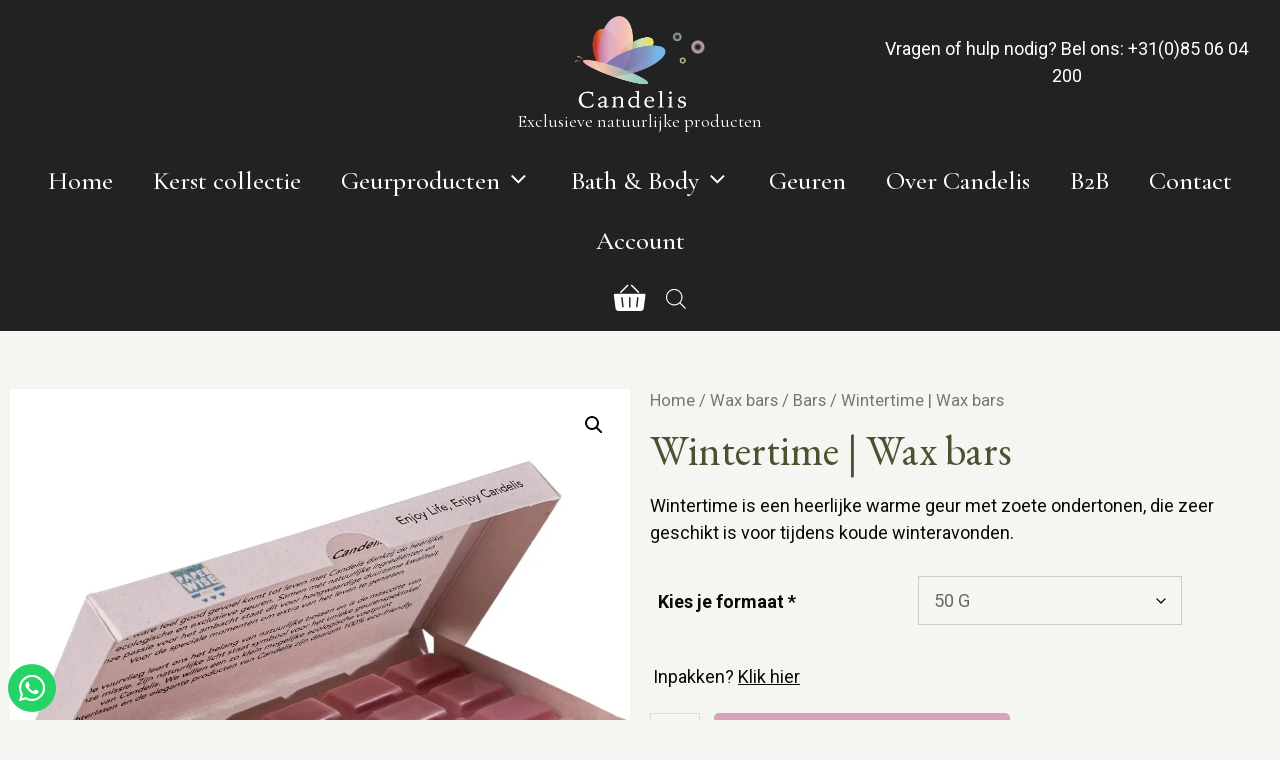

--- FILE ---
content_type: text/html; charset=UTF-8
request_url: https://enjoycandelis.com/winkel/wintertime-wax-bars/
body_size: 46019
content:
<!DOCTYPE html>
<html lang="nl-NL" prefix="og: https://ogp.me/ns#">
<head><script>if(navigator.userAgent.match(/MSIE|Internet Explorer/i)||navigator.userAgent.match(/Trident\/7\..*?rv:11/i)){var href=document.location.href;if(!href.match(/[?&]nowprocket/)){if(href.indexOf("?")==-1){if(href.indexOf("#")==-1){document.location.href=href+"?nowprocket=1"}else{document.location.href=href.replace("#","?nowprocket=1#")}}else{if(href.indexOf("#")==-1){document.location.href=href+"&nowprocket=1"}else{document.location.href=href.replace("#","&nowprocket=1#")}}}}</script><script>class RocketLazyLoadScripts{constructor(e){this.triggerEvents=e,this.eventOptions={passive:!0},this.userEventListener=this.triggerListener.bind(this),this.delayedScripts={normal:[],async:[],defer:[]},this.allJQueries=[]}_addUserInteractionListener(e){this.triggerEvents.forEach((t=>window.addEventListener(t,e.userEventListener,e.eventOptions)))}_removeUserInteractionListener(e){this.triggerEvents.forEach((t=>window.removeEventListener(t,e.userEventListener,e.eventOptions)))}triggerListener(){this._removeUserInteractionListener(this),"loading"===document.readyState?document.addEventListener("DOMContentLoaded",this._loadEverythingNow.bind(this)):this._loadEverythingNow()}async _loadEverythingNow(){this._delayEventListeners(),this._delayJQueryReady(this),this._handleDocumentWrite(),this._registerAllDelayedScripts(),this._preloadAllScripts(),await this._loadScriptsFromList(this.delayedScripts.normal),await this._loadScriptsFromList(this.delayedScripts.defer),await this._loadScriptsFromList(this.delayedScripts.async),await this._triggerDOMContentLoaded(),await this._triggerWindowLoad(),window.dispatchEvent(new Event("rocket-allScriptsLoaded"))}_registerAllDelayedScripts(){document.querySelectorAll("script[type=rocketlazyloadscript]").forEach((e=>{e.hasAttribute("src")?e.hasAttribute("async")&&!1!==e.async?this.delayedScripts.async.push(e):e.hasAttribute("defer")&&!1!==e.defer||"module"===e.getAttribute("data-rocket-type")?this.delayedScripts.defer.push(e):this.delayedScripts.normal.push(e):this.delayedScripts.normal.push(e)}))}async _transformScript(e){return await this._requestAnimFrame(),new Promise((t=>{const n=document.createElement("script");let r;[...e.attributes].forEach((e=>{let t=e.nodeName;"type"!==t&&("data-rocket-type"===t&&(t="type",r=e.nodeValue),n.setAttribute(t,e.nodeValue))})),e.hasAttribute("src")?(n.addEventListener("load",t),n.addEventListener("error",t)):(n.text=e.text,t()),e.parentNode.replaceChild(n,e)}))}async _loadScriptsFromList(e){const t=e.shift();return t?(await this._transformScript(t),this._loadScriptsFromList(e)):Promise.resolve()}_preloadAllScripts(){var e=document.createDocumentFragment();[...this.delayedScripts.normal,...this.delayedScripts.defer,...this.delayedScripts.async].forEach((t=>{const n=t.getAttribute("src");if(n){const t=document.createElement("link");t.href=n,t.rel="preload",t.as="script",e.appendChild(t)}})),document.head.appendChild(e)}_delayEventListeners(){let e={};function t(t,n){!function(t){function n(n){return e[t].eventsToRewrite.indexOf(n)>=0?"rocket-"+n:n}e[t]||(e[t]={originalFunctions:{add:t.addEventListener,remove:t.removeEventListener},eventsToRewrite:[]},t.addEventListener=function(){arguments[0]=n(arguments[0]),e[t].originalFunctions.add.apply(t,arguments)},t.removeEventListener=function(){arguments[0]=n(arguments[0]),e[t].originalFunctions.remove.apply(t,arguments)})}(t),e[t].eventsToRewrite.push(n)}function n(e,t){let n=e[t];Object.defineProperty(e,t,{get:()=>n||function(){},set(r){e["rocket"+t]=n=r}})}t(document,"DOMContentLoaded"),t(window,"DOMContentLoaded"),t(window,"load"),t(window,"pageshow"),t(document,"readystatechange"),n(document,"onreadystatechange"),n(window,"onload"),n(window,"onpageshow")}_delayJQueryReady(e){let t=window.jQuery;Object.defineProperty(window,"jQuery",{get:()=>t,set(n){if(n&&n.fn&&!e.allJQueries.includes(n)){n.fn.ready=n.fn.init.prototype.ready=function(t){e.domReadyFired?t.bind(document)(n):document.addEventListener("rocket-DOMContentLoaded",(()=>t.bind(document)(n)))};const t=n.fn.on;n.fn.on=n.fn.init.prototype.on=function(){if(this[0]===window){function e(e){return e.split(" ").map((e=>"load"===e||0===e.indexOf("load.")?"rocket-jquery-load":e)).join(" ")}"string"==typeof arguments[0]||arguments[0]instanceof String?arguments[0]=e(arguments[0]):"object"==typeof arguments[0]&&Object.keys(arguments[0]).forEach((t=>{delete Object.assign(arguments[0],{[e(t)]:arguments[0][t]})[t]}))}return t.apply(this,arguments),this},e.allJQueries.push(n)}t=n}})}async _triggerDOMContentLoaded(){this.domReadyFired=!0,await this._requestAnimFrame(),document.dispatchEvent(new Event("rocket-DOMContentLoaded")),await this._requestAnimFrame(),window.dispatchEvent(new Event("rocket-DOMContentLoaded")),await this._requestAnimFrame(),document.dispatchEvent(new Event("rocket-readystatechange")),await this._requestAnimFrame(),document.rocketonreadystatechange&&document.rocketonreadystatechange()}async _triggerWindowLoad(){await this._requestAnimFrame(),window.dispatchEvent(new Event("rocket-load")),await this._requestAnimFrame(),window.rocketonload&&window.rocketonload(),await this._requestAnimFrame(),this.allJQueries.forEach((e=>e(window).trigger("rocket-jquery-load"))),window.dispatchEvent(new Event("rocket-pageshow")),await this._requestAnimFrame(),window.rocketonpageshow&&window.rocketonpageshow()}_handleDocumentWrite(){const e=new Map;document.write=document.writeln=function(t){const n=document.currentScript,r=document.createRange(),i=n.parentElement;let o=e.get(n);void 0===o&&(o=n.nextSibling,e.set(n,o));const a=document.createDocumentFragment();r.setStart(a,0),a.appendChild(r.createContextualFragment(t)),i.insertBefore(a,o)}}async _requestAnimFrame(){return new Promise((e=>requestAnimationFrame(e)))}static run(){const e=new RocketLazyLoadScripts(["keydown","mousemove","touchmove","touchstart","touchend","wheel"]);e._addUserInteractionListener(e)}}RocketLazyLoadScripts.run();
</script>
	<meta charset="UTF-8">
	<link rel="profile" href="https://gmpg.org/xfn/11">
		<style>img:is([sizes="auto" i], [sizes^="auto," i]) { contain-intrinsic-size: 3000px 1500px }</style>
	
<!-- Google Tag Manager for WordPress by gtm4wp.com -->
<script data-cfasync="false" data-pagespeed-no-defer type="text/javascript">//<![CDATA[
	var gtm4wp_datalayer_name = "dataLayer";
	var dataLayer = dataLayer || [];
	var gtm4wp_use_sku_instead        = 0;
	var gtm4wp_id_prefix              = '';
	var gtm4wp_remarketing            = false;
	var gtm4wp_eec                    = 1;
	var gtm4wp_classicec              = false;
	var gtm4wp_currency               = 'EUR';
	var gtm4wp_product_per_impression = 10;
	var gtm4wp_needs_shipping_address = false;
	var gtm4wp_business_vertical      = 'retail';
	var gtm4wp_business_vertical_id   = 'id';
//]]>
</script>
<!-- End Google Tag Manager for WordPress by gtm4wp.com -->
<!-- Search Engine Optimization by Rank Math PRO - https://s.rankmath.com/home -->
<title>Wintertime | Wax bars - Candelis</title><style id="rocket-critical-css">.screen-reader-text{border:0;clip:rect(1px,1px,1px,1px);-webkit-clip-path:inset(50%);clip-path:inset(50%);height:1px;margin:-1px;overflow:hidden;overflow-wrap:normal!important;word-wrap:normal!important;padding:0;position:absolute!important;width:1px}button.pswp__button{box-shadow:none!important;background-image:url(https://enjoycandelis.com/wp-content/plugins/woocommerce/assets/css/photoswipe/default-skin/default-skin.png)!important}button.pswp__button,button.pswp__button--arrow--left::before,button.pswp__button--arrow--right::before{background-color:transparent!important}button.pswp__button--arrow--left,button.pswp__button--arrow--right{background-image:none!important}.pswp{display:none;position:absolute;width:100%;height:100%;left:0;top:0;overflow:hidden;-ms-touch-action:none;touch-action:none;z-index:1500;-webkit-text-size-adjust:100%;-webkit-backface-visibility:hidden;outline:0}.pswp *{-webkit-box-sizing:border-box;box-sizing:border-box}.pswp__bg{position:absolute;left:0;top:0;width:100%;height:100%;background:#000;opacity:0;-webkit-transform:translateZ(0);transform:translateZ(0);-webkit-backface-visibility:hidden;will-change:opacity}.pswp__scroll-wrap{position:absolute;left:0;top:0;width:100%;height:100%;overflow:hidden}.pswp__container{-ms-touch-action:none;touch-action:none;position:absolute;left:0;right:0;top:0;bottom:0}.pswp__container{-webkit-touch-callout:none}.pswp__bg{will-change:opacity}.pswp__container{-webkit-backface-visibility:hidden}.pswp__item{position:absolute;left:0;right:0;top:0;bottom:0;overflow:hidden}.pswp__button{width:44px;height:44px;position:relative;background:0 0;overflow:visible;-webkit-appearance:none;display:block;border:0;padding:0;margin:0;float:right;opacity:.75;-webkit-box-shadow:none;box-shadow:none}.pswp__button::-moz-focus-inner{padding:0;border:0}.pswp__button,.pswp__button--arrow--left:before,.pswp__button--arrow--right:before{background:url(https://enjoycandelis.com/wp-content/plugins/woocommerce/assets/css/photoswipe/default-skin/default-skin.png) 0 0 no-repeat;background-size:264px 88px;width:44px;height:44px}.pswp__button--close{background-position:0 -44px}.pswp__button--share{background-position:-44px -44px}.pswp__button--fs{display:none}.pswp__button--zoom{display:none;background-position:-88px 0}.pswp__button--arrow--left,.pswp__button--arrow--right{background:0 0;top:50%;margin-top:-50px;width:70px;height:100px;position:absolute}.pswp__button--arrow--left{left:0}.pswp__button--arrow--right{right:0}.pswp__button--arrow--left:before,.pswp__button--arrow--right:before{content:'';top:35px;background-color:rgba(0,0,0,.3);height:30px;width:32px;position:absolute}.pswp__button--arrow--left:before{left:6px;background-position:-138px -44px}.pswp__button--arrow--right:before{right:6px;background-position:-94px -44px}.pswp__share-modal{display:block;background:rgba(0,0,0,.5);width:100%;height:100%;top:0;left:0;padding:10px;position:absolute;z-index:1600;opacity:0;-webkit-backface-visibility:hidden;will-change:opacity}.pswp__share-modal--hidden{display:none}.pswp__share-tooltip{z-index:1620;position:absolute;background:#fff;top:56px;border-radius:2px;display:block;width:auto;right:44px;-webkit-box-shadow:0 2px 5px rgba(0,0,0,.25);box-shadow:0 2px 5px rgba(0,0,0,.25);-webkit-transform:translateY(6px);-ms-transform:translateY(6px);transform:translateY(6px);-webkit-backface-visibility:hidden;will-change:transform}.pswp__counter{position:absolute;left:0;top:0;height:44px;font-size:13px;line-height:44px;color:#fff;opacity:.75;padding:0 10px}.pswp__caption{position:absolute;left:0;bottom:0;width:100%;min-height:44px}.pswp__caption__center{text-align:left;max-width:420px;margin:0 auto;font-size:13px;padding:10px;line-height:20px;color:#ccc}.pswp__preloader{width:44px;height:44px;position:absolute;top:0;left:50%;margin-left:-22px;opacity:0;will-change:opacity;direction:ltr}.pswp__preloader__icn{width:20px;height:20px;margin:12px}@media screen and (max-width:1024px){.pswp__preloader{position:relative;left:auto;top:auto;margin:0;float:right}}.pswp__ui{-webkit-font-smoothing:auto;visibility:visible;opacity:1;z-index:1550}.pswp__top-bar{position:absolute;left:0;top:0;height:44px;width:100%}.pswp__caption,.pswp__top-bar{-webkit-backface-visibility:hidden;will-change:opacity}.pswp__caption,.pswp__top-bar{background-color:rgba(0,0,0,.5)}.pswp__ui--hidden .pswp__button--arrow--left,.pswp__ui--hidden .pswp__button--arrow--right,.pswp__ui--hidden .pswp__caption,.pswp__ui--hidden .pswp__top-bar{opacity:.001}:root{--woocommerce:#a46497;--wc-green:#7ad03a;--wc-red:#a00;--wc-orange:#ffba00;--wc-blue:#2ea2cc;--wc-primary:#a46497;--wc-primary-text:white;--wc-secondary:#ebe9eb;--wc-secondary-text:#515151;--wc-highlight:#77a464;--wc-highligh-text:white;--wc-content-bg:#fff;--wc-subtext:#767676}.woocommerce img,.woocommerce-page img{height:auto;max-width:100%}.woocommerce #content div.product div.images,.woocommerce div.product div.images,.woocommerce-page #content div.product div.images,.woocommerce-page div.product div.images{float:left;width:48%}.woocommerce form .form-row::after,.woocommerce form .form-row::before,.woocommerce-page form .form-row::after,.woocommerce-page form .form-row::before{content:" ";display:table}.woocommerce form .form-row::after,.woocommerce-page form .form-row::after{clear:both}.woocommerce form .form-row label,.woocommerce-page form .form-row label{display:block}.woocommerce form .form-row-wide,.woocommerce-page form .form-row-wide{clear:both}:root{--woocommerce:#a46497;--wc-green:#7ad03a;--wc-red:#a00;--wc-orange:#ffba00;--wc-blue:#2ea2cc;--wc-primary:#a46497;--wc-primary-text:white;--wc-secondary:#ebe9eb;--wc-secondary-text:#515151;--wc-highlight:#77a464;--wc-highligh-text:white;--wc-content-bg:#fff;--wc-subtext:#767676}.screen-reader-text{clip:rect(1px,1px,1px,1px);height:1px;overflow:hidden;position:absolute!important;width:1px;word-wrap:normal!important}.woocommerce .woocommerce-breadcrumb{margin:0 0 1em;padding:0;font-size:.92em;color:#767676}.woocommerce .woocommerce-breadcrumb::after,.woocommerce .woocommerce-breadcrumb::before{content:" ";display:table}.woocommerce .woocommerce-breadcrumb::after{clear:both}.woocommerce .woocommerce-breadcrumb a{color:#767676}.woocommerce .quantity .qty{width:3.631em;text-align:center}.woocommerce div.product{margin-bottom:0;position:relative}.woocommerce div.product .product_title{clear:none;margin-top:0;padding:0}.woocommerce div.product p.price,.woocommerce div.product span.price{color:#77a464;font-size:1.25em}.woocommerce div.product div.images{margin-bottom:2em}.woocommerce div.product div.images img{display:block;width:100%;height:auto;box-shadow:none}.woocommerce div.product div.images.woocommerce-product-gallery{position:relative}.woocommerce div.product div.images .woocommerce-product-gallery__wrapper{margin:0;padding:0}.woocommerce div.product div.images .woocommerce-product-gallery__wrapper .zoomImg{background-color:#fff;opacity:0}.woocommerce div.product div.images .woocommerce-product-gallery__image:nth-child(n+2){width:25%;display:inline-block}.woocommerce div.product div.images .woocommerce-product-gallery__trigger{position:absolute;top:.5em;right:.5em;font-size:2em;z-index:9;width:36px;height:36px;background:#fff;text-indent:-9999px;border-radius:100%;box-sizing:content-box}.woocommerce div.product div.images .woocommerce-product-gallery__trigger::before{content:"";display:block;width:10px;height:10px;border:2px solid #000;border-radius:100%;position:absolute;top:9px;left:9px;box-sizing:content-box}.woocommerce div.product div.images .woocommerce-product-gallery__trigger::after{content:"";display:block;width:2px;height:8px;background:#000;border-radius:6px;position:absolute;top:19px;left:22px;-webkit-transform:rotate(-45deg);-ms-transform:rotate(-45deg);transform:rotate(-45deg);box-sizing:content-box}.woocommerce div.product form.cart{margin-bottom:2em}.woocommerce div.product form.cart::after,.woocommerce div.product form.cart::before{content:" ";display:table}.woocommerce div.product form.cart::after{clear:both}.woocommerce div.product form.cart div.quantity{float:left;margin:0 4px 0 0}.woocommerce div.product form.cart table{border-width:0 0 1px}.woocommerce div.product form.cart table td{padding-left:0}.woocommerce div.product form.cart .button{vertical-align:middle;float:left}.woocommerce button.button{font-size:100%;margin:0;line-height:1;position:relative;text-decoration:none;overflow:visible;padding:.618em 1em;font-weight:700;border-radius:3px;left:auto;color:#515151;background-color:#ebe9eb;border:0;display:inline-block;background-image:none;box-shadow:none;text-shadow:none}.woocommerce button.button.alt{background-color:#a46497;color:#fff;-webkit-font-smoothing:antialiased}.woocommerce .cart .button{float:none}.woocommerce form .form-row{padding:3px;margin:0 0 6px}.woocommerce form .form-row label{line-height:2}.woocommerce form .form-row .required{color:red;font-weight:700;border:0!important;text-decoration:none;visibility:hidden}.woocommerce form .form-row textarea{box-sizing:border-box;width:100%;margin:0;outline:0;line-height:normal}.woocommerce form .form-row textarea{height:4em;line-height:1.5;display:block;box-shadow:none}.woocommerce form .form-row ::-webkit-input-placeholder{line-height:normal}.woocommerce form .form-row :-moz-placeholder{line-height:normal}.woocommerce form .form-row :-ms-input-placeholder{line-height:normal}@-ms-viewport{width:device-width}html{box-sizing:border-box;-ms-overflow-style:scrollbar}*,*::before,*::after{box-sizing:inherit}#yith-wacp-popup .yith-wacp-overlay{position:fixed;width:100%;height:100%;visibility:hidden;top:0;left:0;z-index:10000;opacity:0}.dgwt-wcas-search-wrapp{position:relative;line-height:100%;display:block;color:#444;min-width:230px;width:100%;text-align:left;margin:0 auto;-webkit-box-sizing:border-box;-moz-box-sizing:border-box;box-sizing:border-box}.dgwt-wcas-search-wrapp *{-webkit-box-sizing:border-box;-moz-box-sizing:border-box;box-sizing:border-box}.dgwt-wcas-search-form{margin:0;padding:0;width:100%}input[type=search].dgwt-wcas-search-input{-webkit-box-shadow:none;box-shadow:none;margin:0;-webkit-appearance:textfield;text-align:left}[type=search].dgwt-wcas-search-input::-ms-clear{display:none}[type=search].dgwt-wcas-search-input::-webkit-search-decoration{-webkit-appearance:none}[type=search].dgwt-wcas-search-input::-webkit-search-cancel-button{display:none}.dgwt-wcas-ico-magnifier{bottom:0;left:0;margin:auto;position:absolute;right:0;top:0;height:65%;display:block}.dgwt-wcas-preloader{height:100%;position:absolute;right:0;top:0;width:40px;z-index:1;background-repeat:no-repeat;background-position:right 15px center;background-size:auto 44%}.screen-reader-text{clip:rect(1px,1px,1px,1px);height:1px;overflow:hidden;position:absolute!important;width:1px}.dgwt-wcas-sf-wrapp:after,.dgwt-wcas-sf-wrapp:before{content:"";display:table}.dgwt-wcas-sf-wrapp:after{clear:both}.dgwt-wcas-sf-wrapp{zoom:1;width:100%;max-width:100vw;margin:0;position:relative;background:0 0}.dgwt-wcas-sf-wrapp input[type=search].dgwt-wcas-search-input{width:100%;height:40px;font-size:14px;line-height:100%;padding:10px 15px;margin:0;background:#fff;border:1px solid #ddd;border-radius:3px;-webkit-border-radius:3px;-webkit-appearance:none;box-sizing:border-box}.dgwt-wcas-sf-wrapp input[type=search].dgwt-wcas-search-input::-webkit-input-placeholder{color:#999;font-weight:400;font-style:italic;line-height:normal}.dgwt-wcas-sf-wrapp input[type=search].dgwt-wcas-search-input:-moz-placeholder{color:#999;font-weight:400;font-style:italic;line-height:normal}.dgwt-wcas-sf-wrapp input[type=search].dgwt-wcas-search-input::-moz-placeholder{color:#999;font-weight:400;font-style:italic;line-height:normal}.dgwt-wcas-sf-wrapp input[type=search].dgwt-wcas-search-input:-ms-input-placeholder{color:#999;font-weight:400;font-style:italic;line-height:normal}.dgwt-wcas-ico-magnifier,.dgwt-wcas-ico-magnifier-handler{max-width:20px}.dgwt-wcas-no-submit .dgwt-wcas-ico-magnifier{height:50%;margin:auto;max-height:20px;width:100%;max-width:20px;left:12px;right:auto;opacity:.5;fill:#000}.dgwt-wcas-no-submit .dgwt-wcas-sf-wrapp input[type=search].dgwt-wcas-search-input{padding:10px 15px 10px 40px}.dgwt-wcas-search-wrapp.dgwt-wcas-layout-icon{min-width:unset}.dgwt-wcas-search-icon-arrow{display:none}html:not(.dgwt-wcas-overlay-mobile-on) .dgwt-wcas-search-wrapp.dgwt-wcas-layout-icon .dgwt-wcas-search-form{opacity:0;display:none;position:absolute;left:0;top:calc(100% + 8px);min-width:500px;z-index:1000}.dgwt-wcas-search-icon{width:20px;height:auto}.dgwt-wcas-ico-magnifier-handler{margin-bottom:-.2em;width:100%}body,figure,h1,html,li,p,textarea,ul{margin:0;padding:0;border:0}html{font-family:sans-serif;-webkit-text-size-adjust:100%;-ms-text-size-adjust:100%;-webkit-font-smoothing:antialiased;-moz-osx-font-smoothing:grayscale}html{box-sizing:border-box}*,::after,::before{box-sizing:inherit}button,input,textarea{font-family:inherit;font-size:100%;margin:0}[type=search]{-webkit-appearance:textfield;outline-offset:-2px}[type=search]::-webkit-search-decoration{-webkit-appearance:none}::-moz-focus-inner{border-style:none;padding:0}:-moz-focusring{outline:1px dotted ButtonText}body,button,input,textarea{font-family:-apple-system,system-ui,BlinkMacSystemFont,"Segoe UI",Helvetica,Arial,sans-serif,"Apple Color Emoji","Segoe UI Emoji","Segoe UI Symbol";font-weight:400;text-transform:none;font-size:17px;line-height:1.5}p{margin-bottom:1.5em}h1{font-family:inherit;font-size:100%;font-style:inherit;font-weight:inherit}table,td{border:1px solid rgba(0,0,0,.1)}table{border-collapse:separate;border-spacing:0;border-width:1px 0 0 1px;margin:0 0 1.5em;width:100%}td{padding:8px}td{border-width:0 1px 1px 0}h1{font-size:42px;margin-bottom:20px;line-height:1.2em;font-weight:400;text-transform:none}ul{margin:0 0 1.5em 3em}ul{list-style:disc}li>ul{margin-bottom:0;margin-left:1.5em}b{font-weight:700}i{font-style:italic}abbr{border-bottom:1px dotted #666}figure{margin:0}table{margin:0 0 1.5em;width:100%}img{height:auto;max-width:100%}button{background:#55555e;color:#fff;border:1px solid transparent;-webkit-appearance:button;padding:10px 20px}input[type=number],input[type=search],textarea{border:1px solid;border-radius:0;padding:10px 15px;max-width:100%}textarea{width:100%}a,a:visited{text-decoration:none}.button{padding:10px 20px;display:inline-block}.screen-reader-text{border:0;clip:rect(1px,1px,1px,1px);-webkit-clip-path:inset(50%);clip-path:inset(50%);height:1px;margin:-1px;overflow:hidden;padding:0;position:absolute!important;width:1px;word-wrap:normal!important}.main-navigation{z-index:100;padding:0;clear:both;display:block}.main-navigation a{display:block;text-decoration:none;font-weight:400;text-transform:none;font-size:15px}.main-navigation ul{list-style:none;margin:0;padding-left:0}.main-navigation .main-nav ul li a{padding-left:20px;padding-right:20px;line-height:60px}.inside-navigation{position:relative}.main-navigation .inside-navigation{display:flex;align-items:center;flex-wrap:wrap;justify-content:space-between}.main-navigation .main-nav>ul{display:flex;flex-wrap:wrap;align-items:center}.main-navigation li{position:relative}.main-navigation .menu-bar-items{display:flex;align-items:center;font-size:15px}.main-navigation .menu-bar-items a{color:inherit}.main-navigation .menu-bar-item{position:relative}.main-navigation .menu-bar-item>a{padding-left:20px;padding-right:20px;line-height:60px}.nav-align-center .inside-navigation{justify-content:center}.nav-align-center .main-nav>ul{justify-content:center}.main-navigation ul ul{display:block;box-shadow:1px 1px 0 rgba(0,0,0,.1);float:left;position:absolute;left:-99999px;opacity:0;z-index:99999;width:200px;text-align:left;top:auto;height:0;overflow:hidden}.main-navigation ul ul a{display:block}.main-navigation ul ul li{width:100%}.main-navigation .main-nav ul ul li a{line-height:normal;padding:10px 20px;font-size:14px}.main-navigation .main-nav ul li.menu-item-has-children>a{padding-right:0;position:relative}.menu-item-has-children .dropdown-menu-toggle{display:inline-block;height:100%;clear:both;padding-right:20px;padding-left:10px}.site-header{position:relative}.site-logo{display:inline-block;max-width:100%}.site-header .header-image{vertical-align:middle}.site-content{word-wrap:break-word}.entry-title{margin-bottom:0}.footer-widgets .widget :last-child{margin-bottom:0}.site-content{display:flex}.grid-container{margin-left:auto;margin-right:auto;max-width:1200px}.full-width-content .container.grid-container{max-width:100%}.container.grid-container{width:auto}.menu-toggle{display:none}.menu-toggle{padding:0 20px;line-height:60px;margin:0;font-weight:400;text-transform:none;font-size:15px}button.menu-toggle{background-color:transparent;flex-grow:1;border:0;text-align:center}.has-menu-bar-items button.menu-toggle{flex-grow:0}@media (max-width:768px){.site-content{flex-direction:column}}@font-face{font-display:swap;font-family:GeneratePress;src:url(https://enjoycandelis.com/wp-content/themes/generatepress/assets/fonts/generatepress.eot);src:url(https://enjoycandelis.com/wp-content/themes/generatepress/assets/fonts/generatepress.eot#iefix) format("embedded-opentype"),url(https://enjoycandelis.com/wp-content/themes/generatepress/assets/fonts/generatepress.woff2) format("woff2"),url(https://enjoycandelis.com/wp-content/themes/generatepress/assets/fonts/generatepress.woff) format("woff"),url(https://enjoycandelis.com/wp-content/themes/generatepress/assets/fonts/generatepress.ttf) format("truetype"),url(https://enjoycandelis.com/wp-content/themes/generatepress/assets/fonts/generatepress.svg#GeneratePress) format("svg");font-weight:400;font-style:normal}.dropdown-menu-toggle:before,.generate-back-to-top:before,.menu-toggle:before{-moz-osx-font-smoothing:grayscale;-webkit-font-smoothing:antialiased;font-style:normal;font-variant:normal;text-rendering:auto;line-height:1}.menu-toggle:before{content:"\f0c9";font-family:GeneratePress;width:1.28571429em;text-align:center;display:inline-block}.dropdown-menu-toggle:before{content:"\f107";font-family:GeneratePress;display:inline-block;width:.8em;text-align:left}.generate-back-to-top:before{content:"\f106";font-family:GeneratePress}.elementor-column-gap-default>.elementor-row>.elementor-column>.elementor-element-populated{padding:10px}@media (max-width:767px){.elementor-column{width:100%}}.elementor-screen-only,.screen-reader-text{position:absolute;top:-10000em;width:1px;height:1px;margin:-1px;padding:0;overflow:hidden;clip:rect(0,0,0,0);border:0}.elementor{-webkit-hyphens:manual;-ms-hyphens:manual;hyphens:manual}.elementor *,.elementor :after,.elementor :before{-webkit-box-sizing:border-box;box-sizing:border-box}.elementor a{-webkit-box-shadow:none;box-shadow:none;text-decoration:none}.elementor img{height:auto;max-width:100%;border:none;-webkit-border-radius:0;border-radius:0;-webkit-box-shadow:none;box-shadow:none}.elementor .elementor-widget:not(.elementor-widget-text-editor):not(.elementor-widget-theme-post-content) figure{margin:0}.elementor-align-center{text-align:center}:root{--page-title-display:block}.elementor-page-title,h1.entry-title{display:var(--page-title-display)}.elementor-section{position:relative}.elementor-section .elementor-container{display:-webkit-box;display:-ms-flexbox;display:flex;margin-right:auto;margin-left:auto;position:relative}@media (max-width:1024px){.elementor-section .elementor-container{-ms-flex-wrap:wrap;flex-wrap:wrap}}.elementor-section.elementor-section-boxed>.elementor-container{max-width:1140px}.elementor-row{width:100%;display:-webkit-box;display:-ms-flexbox;display:flex}@media (max-width:1024px){.elementor-row{-ms-flex-wrap:wrap;flex-wrap:wrap}}.elementor-widget-wrap{position:relative;width:100%;-ms-flex-wrap:wrap;flex-wrap:wrap;-ms-flex-line-pack:start;align-content:flex-start}.elementor:not(.elementor-bc-flex-widget) .elementor-widget-wrap{display:-webkit-box;display:-ms-flexbox;display:flex}.elementor-widget-wrap>.elementor-element{width:100%}.elementor-widget{position:relative}.elementor-widget:not(:last-child){margin-bottom:20px}.elementor-column{min-height:1px}.elementor-column,.elementor-column-wrap{position:relative;display:-webkit-box;display:-ms-flexbox;display:flex}.elementor-column-wrap{width:100%}@media (min-width:768px){.elementor-column.elementor-col-50{width:50%}.elementor-column.elementor-col-100{width:100%}}@media (max-width:767px){.elementor-column{width:100%}}.elementor-icon{display:inline-block;line-height:1;color:#818a91;font-size:50px;text-align:center}.elementor-icon i{width:1em;height:1em;position:relative;display:block}.elementor-icon i:before{position:absolute;left:50%;-webkit-transform:translateX(-50%);-ms-transform:translateX(-50%);transform:translateX(-50%)}.elementor .elementor-element ul.elementor-icon-list-items{padding:0}@media (max-width:767px){.elementor .elementor-hidden-phone{display:none}}@media (min-width:768px) and (max-width:1024px){.elementor .elementor-hidden-tablet{display:none}}@media (min-width:1025px) and (max-width:99999px){.elementor .elementor-hidden-desktop{display:none}}.elementor-heading-title{padding:0;margin:0;line-height:1}.elementor-widget .elementor-icon-list-items{list-style-type:none;margin:0;padding:0}.elementor-widget .elementor-icon-list-item{margin:0;padding:0;position:relative}.elementor-widget .elementor-icon-list-item:after{position:absolute;bottom:0;width:100%}.elementor-widget .elementor-icon-list-item{display:-webkit-box;display:-ms-flexbox;display:flex;-webkit-box-align:center;-ms-flex-align:center;align-items:center;font-size:inherit}.elementor-widget .elementor-icon-list-icon+.elementor-icon-list-text{-ms-flex-item-align:center;align-self:center;padding-left:5px}.elementor-widget .elementor-icon-list-icon{display:-webkit-box;display:-ms-flexbox;display:flex}.elementor-widget .elementor-icon-list-icon i{width:1.25em;font-size:var(--e-icon-list-icon-size)}.elementor-widget.elementor-widget-icon-list .elementor-icon-list-icon{text-align:var(--e-icon-list-icon-align)}.elementor-widget.elementor-align-center .elementor-icon-list-item{-webkit-box-pack:center;-ms-flex-pack:center;justify-content:center}.elementor-widget.elementor-align-center .elementor-icon-list-item:after{margin:auto}.elementor-widget:not(.elementor-align-right) .elementor-icon-list-item:after{left:0}.elementor-widget:not(.elementor-align-left) .elementor-icon-list-item:after{right:0}@media (max-width:1024px){.elementor-widget:not(.elementor-tablet-align-right) .elementor-icon-list-item:after{left:0}.elementor-widget:not(.elementor-tablet-align-left) .elementor-icon-list-item:after{right:0}}@media (max-width:767px){.elementor-widget:not(.elementor-mobile-align-right) .elementor-icon-list-item:after{left:0}.elementor-widget:not(.elementor-mobile-align-left) .elementor-icon-list-item:after{right:0}}.elementor-kit-6854{--e-global-color-primary:#4C5231;--e-global-color-secondary:#9BA57A;--e-global-color-text:#FFFFFF;--e-global-color-accent:#000000;--e-global-color-98c6394:#EFEFEF}.elementor-section.elementor-section-boxed>.elementor-container{max-width:1340px}.elementor-widget:not(:last-child){margin-bottom:20px}h1.entry-title{display:var(--page-title-display)}@media (max-width:1024px){.elementor-section.elementor-section-boxed>.elementor-container{max-width:1024px}}@media (max-width:767px){.elementor-section.elementor-section-boxed>.elementor-container{max-width:767px}}body.woocommerce #content div.product .elementor-widget-woocommerce-product-images div.images,body.woocommerce-page #content div.product .elementor-widget-woocommerce-product-images div.images,body.woocommerce-page div.product .elementor-widget-woocommerce-product-images div.images,body.woocommerce div.product .elementor-widget-woocommerce-product-images div.images{float:none;width:100%;padding:0}.woocommerce div.product.elementor form.cart:not(.grouped_form):not(.variations_form){margin:0;display:-webkit-box;display:-ms-flexbox;display:flex;-ms-flex-wrap:nowrap;flex-wrap:nowrap}.woocommerce div.product.elementor .quantity .qty{vertical-align:top;margin-right:0}.woocommerce div.product.elementor .quantity+.button{margin-left:10px}.elementor-icon-list-items .elementor-icon-list-item .elementor-icon-list-text{display:inline-block}.elementor-7767 .elementor-element.elementor-element-12ce125e{margin-top:3rem;margin-bottom:3rem}.elementor-7767 .elementor-element.elementor-element-73678360>.elementor-element-populated{margin:0px 0px 0px 0px}.elementor-7767 .elementor-element.elementor-element-6d779f{text-align:left}.woocommerce .elementor-7767 .elementor-element.elementor-element-7c302b0 .price{font-size:1em}.elementor-7767 .elementor-element.elementor-element-869b109 .cart button{border-style:solid;border-width:2px 2px 2px 2px;border-radius:5px 5px 5px 5px;color:var(--e-global-color-text);background-color:#D9A1BA;border-color:#D9A1BA}.elementor-7767 .elementor-element.elementor-element-ce8ee67 .elementor-icon-list-items:not(.elementor-inline-items) .elementor-icon-list-item:not(:last-child){padding-bottom:calc(10px/2)}.elementor-7767 .elementor-element.elementor-element-ce8ee67 .elementor-icon-list-items:not(.elementor-inline-items) .elementor-icon-list-item:not(:first-child){margin-top:calc(10px/2)}.elementor-7767 .elementor-element.elementor-element-ce8ee67 .elementor-icon-list-icon i{color:var(--e-global-color-primary)}.elementor-7767 .elementor-element.elementor-element-ce8ee67{--e-icon-list-icon-size:18px}@media (max-width:1024px){.elementor-7767 .elementor-element.elementor-element-12ce125e{margin-top:0px;margin-bottom:0px;padding:0px 0px 0px 0px}.elementor-7767 .elementor-element.elementor-element-73678360>.elementor-element-populated{padding:40px 40px 40px 40px}.elementor-7767 .elementor-element.elementor-element-869b109>.elementor-widget-container{margin:0px 0px 0px 0px}}@media (max-width:767px){.elementor-7767 .elementor-element.elementor-element-73678360>.elementor-element-populated{padding:30px 30px 30px 30px}}@media (max-width:1024px) and (min-width:768px){.elementor-7767 .elementor-element.elementor-element-3320f0a0{width:100%}.elementor-7767 .elementor-element.elementor-element-73678360{width:100%}}.elementor-7767 .elementor-element.elementor-element-596b4fc{margin-bottom:0}@media screen and (max-width:1025px){.elementor-7767 .elementor-element.elementor-element-864865a .woocommerce-product-gallery{margin-bottom:0}.elementor-7767 .elementor-element.elementor-element-864865a{max-width:50%;margin:auto}}.product_cat-wax-bars .flex-viewport{height:unset!important}.elementor-widget-woocommerce-breadcrumb{margin-bottom:0!important}.elementor-7767 .elementor-element.elementor-element-3c5146d4{margin-bottom:10px}.elementor-7767 .elementor-element.elementor-element-3c5146d4 p{margin-bottom:0}.elementor-7767 .elementor-element.elementor-element-7c302b0 p{margin-bottom:0}.yith_wapo_groups_container{margin-top:0!important}.elementor-7767 .elementor-element.elementor-element-869b109 td{padding:0}.elementor-7767 .elementor-element.elementor-element-869b109 span.price{font-size:1em;font-weight:bold}.elementor-7767 .elementor-element.elementor-element-869b109 button{border-color:#d9a1ba!important}.elementor-7767 .elementor-element.elementor-element-869b109 .quantity{height:58px}.elementor-7767 .elementor-element.elementor-element-869b109 .ywapo_input_container{margin-bottom:0}.elementor-widget-woocommerce-product-add-to-cart{margin-bottom:0!important}.elementor-7767 .elementor-element.elementor-element-869b109 .ywapo_group_container b{display:none!important}.elementor-7767 .elementor-element.elementor-element-869b109 .ywapo_input_container.ywapo_input_container_labels{padding:0!important;border:0!important}.elementor-7767 .elementor-element.elementor-element-869b109 .underscore{text-decoration:underline}.elementor-7767 .elementor-element.elementor-element-ce8ee67 .ci{height:18px;content:url('https://enjoycandelis.com/wp-content/uploads/2021/03/fly.svg')}body{background-color:#f5f6f2;color:#0a0a0a}a{color:#262626}a:visited{color:#262626}.grid-container{max-width:1400px}.site-header .header-image{width:130px}.generate-back-to-top{font-size:20px;border-radius:3px;position:fixed;bottom:30px;right:30px;line-height:40px;width:40px;text-align:center;z-index:10}body,button,input,textarea{font-family:"Roboto",sans-serif;font-size:18px}body{line-height:1.5}.main-navigation a,.menu-toggle{font-family:"Cormorant Garamond",serif;font-weight:500;font-size:26px}.main-navigation .menu-bar-items{font-size:26px}.main-navigation .main-nav ul ul li a{font-size:23px}button:not(.menu-toggle),.button{font-size:20px}h1{font-family:"EB Garamond",serif}@media (max-width:768px){h1{font-size:30px}}.site-header{background-color:#222222;color:#ffffff}.site-header a{color:#ffffff}.main-navigation,.main-navigation ul ul{background-color:#222222}.main-navigation .main-nav ul li a,.menu-toggle,.main-navigation .menu-bar-items{color:#ffffff}.main-navigation ul ul{background-color:#222222}.main-navigation .main-nav ul ul li a{color:#ffffff}h1{color:#4c5231}input[type="search"],input[type="number"],textarea{color:#666666;background-color:#fafafa;border-color:#cccccc}button{color:#ffffff;background-color:#4c5231}a.generate-back-to-top{background-color:rgba(76,82,49,0.6);color:#ffffff}.nav-below-header .main-navigation .inside-navigation.grid-container{padding:0px}.main-navigation.has-sticky-branding:not(.grid-container) .inside-navigation:not(.grid-container) .navigation-branding{margin-left:10px}.header-section{display:flex;flex-wrap:wrap}.header-section>div{width:calc(100% / 3);text-align:center;place-self:center;padding:1rem}.header-section>div>div{text-align:center;place-self:center;display:flex;flex-direction:column}@media (max-width:768px){.header-section>div{width:100%;text-align:center}}.slideout-overlay{z-index:100000;position:fixed;width:100%;height:100%;height:100vh;min-height:100%;top:0;right:0;bottom:0;left:0;background-color:rgba(0,0,0,.8);visibility:hidden;opacity:0}.slideout-overlay button.slideout-exit{position:fixed;top:0;background-color:transparent;color:#fff;font-size:30px;border:0;opacity:0}.slideout-navigation .main-nav{margin-bottom:40px}.slideout-navigation:not(.do-overlay) .main-nav{width:100%;box-sizing:border-box}.slideout-navigation .slideout-menu{display:block}#generate-slideout-menu{z-index:100001}#generate-slideout-menu .slideout-menu li{float:none;width:100%;clear:both;text-align:left}#generate-slideout-menu.main-navigation ul ul{display:none}#generate-slideout-menu.main-navigation .main-nav ul ul{position:relative;top:0;left:0;width:100%}.slideout-navigation .menu-item-has-children .dropdown-menu-toggle{float:right}@media (max-width:768px){.slideout-overlay button.slideout-exit{font-size:20px;padding:10px}.slideout-overlay{top:-100px;height:calc(100% + 100px);height:calc(100vh + 100px);min-height:calc(100% + 100px)}}@font-face{font-display:swap;font-family:'GP Premium';src:url(https://enjoycandelis.com/wp-content/plugins/gp-premium/general/icons/gp-premium.eot);src:url(https://enjoycandelis.com/wp-content/plugins/gp-premium/general/icons/gp-premium.eot#iefix) format('embedded-opentype'),url(https://enjoycandelis.com/wp-content/plugins/gp-premium/general/icons/gp-premium.ttf) format('truetype'),url(https://enjoycandelis.com/wp-content/plugins/gp-premium/general/icons/gp-premium.woff) format('woff'),url(https://enjoycandelis.com/wp-content/plugins/gp-premium/general/icons/gp-premium.svg#gp-premium) format('svg');font-weight:400;font-style:normal}.navigation-branding,.site-logo.mobile-header-logo{display:flex;align-items:center;order:0;margin-right:10px}.navigation-branding img,.site-logo.mobile-header-logo img{position:relative;padding:10px 0;display:block}.main-navigation.mobile-header-navigation{display:none;float:none;margin-bottom:0}.main-navigation .menu-toggle{flex-grow:1;width:auto}.main-navigation.has-branding .menu-toggle{flex-grow:0;padding-right:20px;order:2}.main-navigation.has-sticky-branding:not(.has-branding):not(.navigation-stick) .navigation-branding{display:none}.mobile-header-navigation.has-menu-bar-items .mobile-header-logo{margin-right:auto}.woocommerce-product-gallery{margin-right:4%}.woocommerce button.button{border-radius:0;font-weight:inherit;font-size:inherit;line-height:inherit;padding:10px 20px}.woocommerce #content div.product div.images,.woocommerce div.product div.images,.woocommerce-page #content div.product div.images,.woocommerce-page div.product div.images{width:50%}.woocommerce div.product form.cart{display:flex;flex-wrap:wrap}.woocommerce div.product form.cart>:not(.quantity):not(.single_add_to_cart_button){width:100%}.woocommerce .quantity .qty{height:100%;width:auto;max-width:80px;background:0 0;border:1px solid rgba(0,0,0,.1);padding:0 10px;height:50px}.do-quantity-buttons .quantity:not(.buttons-added) .qty{width:50px}.do-quantity-buttons div.quantity{display:flex;align-items:center}.do-quantity-buttons form .quantity:not(.buttons-added):not(.hidden):after,.do-quantity-buttons form .quantity:not(.buttons-added):not(.hidden):before{display:block;width:50px;height:100%;min-height:50px;background-color:transparent;border:1px solid rgba(0,0,0,.1);margin:0;padding:0;text-align:center;vertical-align:middle;-moz-appearance:textfield!important;-webkit-appearance:none;border-radius:0;color:inherit;box-sizing:border-box;text-decoration:none}.do-quantity-buttons form .quantity:not(.buttons-added):not(.hidden):after,.do-quantity-buttons form .quantity:not(.buttons-added):not(.hidden):before{display:flex;align-items:center;justify-content:center}.do-quantity-buttons form .quantity:not(.buttons-added):not(.hidden):before{content:"-";border-right:0}.do-quantity-buttons form .quantity:not(.buttons-added):not(.hidden):after{content:"+";border-left:0}.do-quantity-buttons form .quantity input[type=number]::-webkit-inner-spin-button,.do-quantity-buttons form .quantity input[type=number]::-webkit-outer-spin-button{-webkit-appearance:none;margin:0}.do-quantity-buttons form .quantity:not(.buttons-added):before{border-right-width:0}.do-quantity-buttons form .quantity:not(.buttons-added):after{border-left-width:0}.do-quantity-buttons .elementor-add-to-cart form .quantity:not(.buttons-added):after,.do-quantity-buttons .elementor-add-to-cart form .quantity:not(.buttons-added):before{display:none}.cart-contents>span{line-height:0}.cart-contents>span:not(:empty){margin-left:10px}.woocommerce div.product p.price,.woocommerce div.product span.price{color:inherit}.woocommerce div.product p.price{font-weight:700}.woocommerce form .form-row textarea{line-height:1.5}.main-navigation a.cart-contents:not(.has-svg-icon):before{content:"\f07a";display:inline-block;font-family:"GP Premium";speak:none;font-style:normal;font-weight:400;font-variant:normal;text-transform:none;line-height:1;-webkit-font-smoothing:antialiased;-moz-osx-font-smoothing:grayscale}.main-navigation a.cart-contents:not(.has-svg-icon).shopping-basket:before{content:"\f291"}.cart-contents>span.number-of-items{font-size:11px;display:inline-block;background:rgba(255,255,255,.1);line-height:1.7em;height:1.7em;width:1.7em;text-align:center;border-radius:50%;margin-left:5px;position:relative;top:-5px;display:none}.cart-contents>span.number-of-items.no-items{display:none}.do-quantity-buttons input.qty::-webkit-inner-spin-button,.do-quantity-buttons input.qty::-webkit-outer-spin-button{-webkit-appearance:none}.wc-menu-cart-activated .menu-toggle{text-align:left}.yith_wapo_groups_container{display:block;width:100%;margin-top:15px}.woocommerce .ywapo_group_container.form-row.form-row-wide{display:block;margin:0 0 15px 0}.ywapo_group_container.form-row.form-row-wide.ywapo_conditional_hidden{display:none}.ywapo_input_container{display:block;margin-bottom:15px;clear:both}.ywapo_input_container label.ywapo_label_tag_position_before{display:block;margin-bottom:10px}.woocommerce form .form-row .ywapo_input_container label{display:inline-block}.woocommerce form .form-row .ywapo_input_container input[type="radio"]{margin-right:10px}.yith_wapo_group_total{display:none;margin-bottom:15px}.yith_wapo_group_total table{width:100%}.yith_wapo_group_total table td{text-align:right}.ywapo_input_container.ywapo_input_container_labels{padding:5px;border:1px solid #d6d3d3;text-align:left;display:inline-block;margin:10px 10px 0 0}.ywapo_input_container.ywapo_input_container_labels label.ywapo_label_tag_position_before{margin-bottom:0}.woocommerce div.product.elementor form.cart:not(.grouped_form):not(.variations_form){display:block}.fab,.fas{-moz-osx-font-smoothing:grayscale;-webkit-font-smoothing:antialiased;display:inline-block;font-style:normal;font-variant:normal;text-rendering:auto;line-height:1}.fa-box-open:before{content:"\f49e"}.fa-facebook-f:before{content:"\f39e"}.fa-shipping-fast:before{content:"\f48b"}.fa-whatsapp:before{content:"\f232"}@font-face{font-family:"Font Awesome 5 Free";font-style:normal;font-weight:900;font-display:swap;src:url(https://enjoycandelis.com/wp-content/plugins/elementor/assets/lib/font-awesome/webfonts/fa-solid-900.eot);src:url(https://enjoycandelis.com/wp-content/plugins/elementor/assets/lib/font-awesome/webfonts/fa-solid-900.eot?#iefix) format("embedded-opentype"),url(https://enjoycandelis.com/wp-content/plugins/elementor/assets/lib/font-awesome/webfonts/fa-solid-900.woff2) format("woff2"),url(https://enjoycandelis.com/wp-content/plugins/elementor/assets/lib/font-awesome/webfonts/fa-solid-900.woff) format("woff"),url(https://enjoycandelis.com/wp-content/plugins/elementor/assets/lib/font-awesome/webfonts/fa-solid-900.ttf) format("truetype"),url(https://enjoycandelis.com/wp-content/plugins/elementor/assets/lib/font-awesome/webfonts/fa-solid-900.svg#fontawesome) format("svg")}.fas{font-family:"Font Awesome 5 Free";font-weight:900}.elementor-7037 .elementor-element.elementor-element-52152c2:not(.elementor-motion-effects-element-type-background){background-color:var(--e-global-color-primary)}.elementor-7037 .elementor-element.elementor-element-52152c2{padding:1em 0em 1em 0em}.elementor-7037 .elementor-element.elementor-element-a410a76 .elementor-icon-list-items:not(.elementor-inline-items) .elementor-icon-list-item:not(:last-child){padding-bottom:calc(50px/2)}.elementor-7037 .elementor-element.elementor-element-a410a76 .elementor-icon-list-items:not(.elementor-inline-items) .elementor-icon-list-item:not(:first-child){margin-top:calc(50px/2)}.elementor-7037 .elementor-element.elementor-element-a410a76{--e-icon-list-icon-size:14px}.elementor-7037 .elementor-element.elementor-element-a410a76 .elementor-icon-list-text{color:var(--e-global-color-text)}.elementor-7037 .elementor-element.elementor-element-17f0b36 .elementor-icon-wrapper{text-align:center}.elementor-7037 .elementor-element.elementor-element-17f0b36 .elementor-icon i{transform:rotate(0deg)}@media (max-width:1024px){.elementor-7037 .elementor-element.elementor-element-a410a76 .elementor-icon-list-items:not(.elementor-inline-items) .elementor-icon-list-item:not(:last-child){padding-bottom:calc(10px/2)}.elementor-7037 .elementor-element.elementor-element-a410a76 .elementor-icon-list-items:not(.elementor-inline-items) .elementor-icon-list-item:not(:first-child){margin-top:calc(10px/2)}}@font-face{font-family:"Font Awesome 5 Brands";font-style:normal;font-weight:400;font-display:swap;src:url(https://enjoycandelis.com/wp-content/plugins/elementor/assets/lib/font-awesome/webfonts/fa-brands-400.eot);src:url(https://enjoycandelis.com/wp-content/plugins/elementor/assets/lib/font-awesome/webfonts/fa-brands-400.eot?#iefix) format("embedded-opentype"),url(https://enjoycandelis.com/wp-content/plugins/elementor/assets/lib/font-awesome/webfonts/fa-brands-400.woff2) format("woff2"),url(https://enjoycandelis.com/wp-content/plugins/elementor/assets/lib/font-awesome/webfonts/fa-brands-400.woff) format("woff"),url(https://enjoycandelis.com/wp-content/plugins/elementor/assets/lib/font-awesome/webfonts/fa-brands-400.ttf) format("truetype"),url(https://enjoycandelis.com/wp-content/plugins/elementor/assets/lib/font-awesome/webfonts/fa-brands-400.svg#fontawesome) format("svg")}.fab{font-family:"Font Awesome 5 Brands";font-weight:400}</style><link rel="preload" as="style" href="https://fonts.googleapis.com/css?family=Roboto%3Aregular%2Citalic%2C700%2C700italic%7CCormorant%20Garamond%3A300%2C300italic%2Cregular%2Citalic%2C500%2C500italic%2C600%2C600italic%2C700%2C700italic%7CEB%20Garamond%3Aregular&#038;display=swap" /><link rel="stylesheet" href="https://fonts.googleapis.com/css?family=Roboto%3Aregular%2Citalic%2C700%2C700italic%7CCormorant%20Garamond%3A300%2C300italic%2Cregular%2Citalic%2C500%2C500italic%2C600%2C600italic%2C700%2C700italic%7CEB%20Garamond%3Aregular&#038;display=swap" media="print" onload="this.media='all'" /><noscript><link rel="preload" href="https://fonts.googleapis.com/css?family=Roboto%3Aregular%2Citalic%2C700%2C700italic%7CCormorant%20Garamond%3A300%2C300italic%2Cregular%2Citalic%2C500%2C500italic%2C600%2C600italic%2C700%2C700italic%7CEB%20Garamond%3Aregular&#038;display=swap" data-rocket-async="style" as="style" onload="this.onload=null;this.rel='stylesheet'" /></noscript><link rel="preload" href="https://enjoycandelis.com/wp-content/cache/min/1/c7d6a4b04e2046f060b1a71fd4fcb9aa.css" data-rocket-async="style" as="style" onload="this.onload=null;this.rel='stylesheet'" media="all" data-minify="1" />
<meta name="description" content="Wintertime is een heerlijke warme geur met zoete ondertonen, die zeer geschikt is voor tijdens koude winteravonden."/>
<meta name="robots" content="follow, index, max-snippet:-1, max-video-preview:-1, max-image-preview:large"/>
<link rel="canonical" href="https://enjoycandelis.com/winkel/wintertime-wax-bars/" />
<meta property="og:locale" content="nl_NL" />
<meta property="og:type" content="product" />
<meta property="og:title" content="Wintertime | Wax bars - Candelis" />
<meta property="og:description" content="Wintertime is een heerlijke warme geur met zoete ondertonen, die zeer geschikt is voor tijdens koude winteravonden." />
<meta property="og:url" content="https://enjoycandelis.com/winkel/wintertime-wax-bars/" />
<meta property="og:site_name" content="Candelis" />
<meta property="og:updated_time" content="2022-03-01T09:57:13+01:00" />
<meta property="og:image" content="https://enjoycandelis.com/wp-content/uploads/2021/04/Box_Open_0036_BarDoosje2591-1024x1024.jpg" />
<meta property="og:image:secure_url" content="https://enjoycandelis.com/wp-content/uploads/2021/04/Box_Open_0036_BarDoosje2591-1024x1024.jpg" />
<meta property="og:image:width" content="1024" />
<meta property="og:image:height" content="1024" />
<meta property="og:image:alt" content="Wintertime | Wax bars" />
<meta property="og:image:type" content="image/jpeg" />
<meta property="product:availability" content="instock" />
<meta property="product:retailer_item_id" content="6018" />
<meta name="twitter:card" content="summary_large_image" />
<meta name="twitter:title" content="Wintertime | Wax bars - Candelis" />
<meta name="twitter:description" content="Wintertime is een heerlijke warme geur met zoete ondertonen, die zeer geschikt is voor tijdens koude winteravonden." />
<meta name="twitter:image" content="https://enjoycandelis.com/wp-content/uploads/2021/04/Box_Open_0036_BarDoosje2591-1024x1024.jpg" />
<script type="application/ld+json" class="rank-math-schema-pro">{"@context":"https://schema.org","@graph":[{"@type":"Organization","@id":"https://enjoycandelis.com/#organization","name":"Candelis Candles","url":"https://enjoycandelis.com","logo":{"@type":"ImageObject","@id":"https://enjoycandelis.com/#logo","url":"https://enjoycandelis.com/wp-content/uploads/2020/05/Candelis_Candles_black@1x.png","caption":"Candelis Candles","inLanguage":"nl-NL","width":"1024","height":"728"}},{"@type":"WebSite","@id":"https://enjoycandelis.com/#website","url":"https://enjoycandelis.com","name":"Candelis Candles","publisher":{"@id":"https://enjoycandelis.com/#organization"},"inLanguage":"nl-NL"},{"@type":"ImageObject","@id":"https://enjoycandelis.com/wp-content/uploads/2021/04/Box_Open_0036_BarDoosje2591.jpg","url":"https://enjoycandelis.com/wp-content/uploads/2021/04/Box_Open_0036_BarDoosje2591.jpg","width":"2048","height":"2048","inLanguage":"nl-NL"},{"@type":"Person","@id":"https://enjoycandelis.com/author/valentijn/","name":"valentijn","url":"https://enjoycandelis.com/author/valentijn/","image":{"@type":"ImageObject","@id":"https://secure.gravatar.com/avatar/f6cb7b2a5af953cea5cabcf790b712faaa3b5ca8d42e1ce91eab9f4948a27c03?s=96&amp;d=mm&amp;r=g","url":"https://secure.gravatar.com/avatar/f6cb7b2a5af953cea5cabcf790b712faaa3b5ca8d42e1ce91eab9f4948a27c03?s=96&amp;d=mm&amp;r=g","caption":"valentijn","inLanguage":"nl-NL"},"worksFor":{"@id":"https://enjoycandelis.com/#organization"}},{"@type":"ItemPage","@id":"https://enjoycandelis.com/winkel/wintertime-wax-bars/#webpage","url":"https://enjoycandelis.com/winkel/wintertime-wax-bars/","name":"Wintertime | Wax bars - Candelis","datePublished":"2020-08-04T12:42:03+02:00","dateModified":"2022-03-01T09:57:13+01:00","author":{"@id":"https://enjoycandelis.com/author/valentijn/"},"isPartOf":{"@id":"https://enjoycandelis.com/#website"},"primaryImageOfPage":{"@id":"https://enjoycandelis.com/wp-content/uploads/2021/04/Box_Open_0036_BarDoosje2591.jpg"},"inLanguage":"nl-NL"},{"@type":"Product","name":"Wintertime | Wax bars","description":"Wintertime is een heerlijke warme geur met zoete ondertonen, die zeer geschikt is voor tijdens koude winteravonden.","sku":"6018","category":"Wax bars","mainEntityOfPage":{"@id":"https://enjoycandelis.com/winkel/wintertime-wax-bars/#webpage"},"weight":{"@type":"QuantitativeValue","unitCode":"GRM","value":"100"},"height":{"@type":"QuantitativeValue","unitCode":"MMT","value":"77"},"width":{"@type":"QuantitativeValue","unitCode":"MMT","value":"60"},"depth":{"@type":"QuantitativeValue","unitCode":"MMT","value":"60"},"offers":{"@type":"AggregateOffer","lowPrice":"7.95","highPrice":"12.95","offerCount":"2","priceCurrency":"EUR","availability":"http://schema.org/InStock","seller":{"@type":"Organization","@id":"https://enjoycandelis.com/","name":"Candelis Candles","url":"https://enjoycandelis.com","logo":"https://enjoycandelis.com/wp-content/uploads/2020/05/Candelis_Candles_black@1x.png"},"url":"https://enjoycandelis.com/winkel/wintertime-wax-bars/","offers":[{"@type":"Offer","description":"| Branduren: minimaal 40 uur","price":"7.95","priceCurrency":"EUR","availability":"https://schema.org/InStock","itemCondition":"NewCondition","priceValidUntil":"2025-12-31","url":"https://enjoycandelis.com/winkel/wintertime-wax-bars/"},{"@type":"Offer","description":"| Branduren: minimaal 80 uur","price":"12.95","priceCurrency":"EUR","availability":"https://schema.org/InStock","itemCondition":"NewCondition","priceValidUntil":"2025-12-31","url":"https://enjoycandelis.com/winkel/wintertime-wax-bars/"}]},"@id":"https://enjoycandelis.com/winkel/wintertime-wax-bars/#richSnippet","image":{"@id":"https://enjoycandelis.com/wp-content/uploads/2021/04/Box_Open_0036_BarDoosje2591.jpg"}}]}</script>
<!-- /Rank Math WordPress SEO plugin -->

<link rel='dns-prefetch' href='//fonts.googleapis.com' />
<link href='https://fonts.gstatic.com' crossorigin rel='preconnect' />

<style id='wp-emoji-styles-inline-css'>

	img.wp-smiley, img.emoji {
		display: inline !important;
		border: none !important;
		box-shadow: none !important;
		height: 1em !important;
		width: 1em !important;
		margin: 0 0.07em !important;
		vertical-align: -0.1em !important;
		background: none !important;
		padding: 0 !important;
	}
</style>
<style id='classic-theme-styles-inline-css'>
/*! This file is auto-generated */
.wp-block-button__link{color:#fff;background-color:#32373c;border-radius:9999px;box-shadow:none;text-decoration:none;padding:calc(.667em + 2px) calc(1.333em + 2px);font-size:1.125em}.wp-block-file__button{background:#32373c;color:#fff;text-decoration:none}
</style>


<style id='yith-wcan-shortcodes-inline-css'>
:root{
	--yith-wcan-filters_colors_titles: rgb(255,255,255);
	--yith-wcan-filters_colors_background: rgba(255,255,255,0);
	--yith-wcan-filters_colors_accent: rgb(255,255,255);
	--yith-wcan-filters_colors_accent_r: 255;
	--yith-wcan-filters_colors_accent_g: 255;
	--yith-wcan-filters_colors_accent_b: 255;
	--yith-wcan-color_swatches_border_radius: 5px;
	--yith-wcan-color_swatches_size: 30px;
	--yith-wcan-labels_style_background: #FFFFFF;
	--yith-wcan-labels_style_background_hover: rgb(76,82,49);
	--yith-wcan-labels_style_background_active: rgb(76,82,49);
	--yith-wcan-labels_style_text: rgb(255,255,255);
	--yith-wcan-labels_style_text_hover: #FFFFFF;
	--yith-wcan-labels_style_text_active: #FFFFFF;
	--yith-wcan-anchors_style_text: rgb(0,0,0);
	--yith-wcan-anchors_style_text_hover: rgb(76,82,49);
	--yith-wcan-anchors_style_text_active: rgb(76,82,49);
}
</style>
<style id='global-styles-inline-css'>
:root{--wp--preset--aspect-ratio--square: 1;--wp--preset--aspect-ratio--4-3: 4/3;--wp--preset--aspect-ratio--3-4: 3/4;--wp--preset--aspect-ratio--3-2: 3/2;--wp--preset--aspect-ratio--2-3: 2/3;--wp--preset--aspect-ratio--16-9: 16/9;--wp--preset--aspect-ratio--9-16: 9/16;--wp--preset--color--black: #000000;--wp--preset--color--cyan-bluish-gray: #abb8c3;--wp--preset--color--white: #ffffff;--wp--preset--color--pale-pink: #f78da7;--wp--preset--color--vivid-red: #cf2e2e;--wp--preset--color--luminous-vivid-orange: #ff6900;--wp--preset--color--luminous-vivid-amber: #fcb900;--wp--preset--color--light-green-cyan: #7bdcb5;--wp--preset--color--vivid-green-cyan: #00d084;--wp--preset--color--pale-cyan-blue: #8ed1fc;--wp--preset--color--vivid-cyan-blue: #0693e3;--wp--preset--color--vivid-purple: #9b51e0;--wp--preset--gradient--vivid-cyan-blue-to-vivid-purple: linear-gradient(135deg,rgba(6,147,227,1) 0%,rgb(155,81,224) 100%);--wp--preset--gradient--light-green-cyan-to-vivid-green-cyan: linear-gradient(135deg,rgb(122,220,180) 0%,rgb(0,208,130) 100%);--wp--preset--gradient--luminous-vivid-amber-to-luminous-vivid-orange: linear-gradient(135deg,rgba(252,185,0,1) 0%,rgba(255,105,0,1) 100%);--wp--preset--gradient--luminous-vivid-orange-to-vivid-red: linear-gradient(135deg,rgba(255,105,0,1) 0%,rgb(207,46,46) 100%);--wp--preset--gradient--very-light-gray-to-cyan-bluish-gray: linear-gradient(135deg,rgb(238,238,238) 0%,rgb(169,184,195) 100%);--wp--preset--gradient--cool-to-warm-spectrum: linear-gradient(135deg,rgb(74,234,220) 0%,rgb(151,120,209) 20%,rgb(207,42,186) 40%,rgb(238,44,130) 60%,rgb(251,105,98) 80%,rgb(254,248,76) 100%);--wp--preset--gradient--blush-light-purple: linear-gradient(135deg,rgb(255,206,236) 0%,rgb(152,150,240) 100%);--wp--preset--gradient--blush-bordeaux: linear-gradient(135deg,rgb(254,205,165) 0%,rgb(254,45,45) 50%,rgb(107,0,62) 100%);--wp--preset--gradient--luminous-dusk: linear-gradient(135deg,rgb(255,203,112) 0%,rgb(199,81,192) 50%,rgb(65,88,208) 100%);--wp--preset--gradient--pale-ocean: linear-gradient(135deg,rgb(255,245,203) 0%,rgb(182,227,212) 50%,rgb(51,167,181) 100%);--wp--preset--gradient--electric-grass: linear-gradient(135deg,rgb(202,248,128) 0%,rgb(113,206,126) 100%);--wp--preset--gradient--midnight: linear-gradient(135deg,rgb(2,3,129) 0%,rgb(40,116,252) 100%);--wp--preset--font-size--small: 13px;--wp--preset--font-size--medium: 20px;--wp--preset--font-size--large: 36px;--wp--preset--font-size--x-large: 42px;--wp--preset--spacing--20: 0.44rem;--wp--preset--spacing--30: 0.67rem;--wp--preset--spacing--40: 1rem;--wp--preset--spacing--50: 1.5rem;--wp--preset--spacing--60: 2.25rem;--wp--preset--spacing--70: 3.38rem;--wp--preset--spacing--80: 5.06rem;--wp--preset--shadow--natural: 6px 6px 9px rgba(0, 0, 0, 0.2);--wp--preset--shadow--deep: 12px 12px 50px rgba(0, 0, 0, 0.4);--wp--preset--shadow--sharp: 6px 6px 0px rgba(0, 0, 0, 0.2);--wp--preset--shadow--outlined: 6px 6px 0px -3px rgba(255, 255, 255, 1), 6px 6px rgba(0, 0, 0, 1);--wp--preset--shadow--crisp: 6px 6px 0px rgba(0, 0, 0, 1);}:where(.is-layout-flex){gap: 0.5em;}:where(.is-layout-grid){gap: 0.5em;}body .is-layout-flex{display: flex;}.is-layout-flex{flex-wrap: wrap;align-items: center;}.is-layout-flex > :is(*, div){margin: 0;}body .is-layout-grid{display: grid;}.is-layout-grid > :is(*, div){margin: 0;}:where(.wp-block-columns.is-layout-flex){gap: 2em;}:where(.wp-block-columns.is-layout-grid){gap: 2em;}:where(.wp-block-post-template.is-layout-flex){gap: 1.25em;}:where(.wp-block-post-template.is-layout-grid){gap: 1.25em;}.has-black-color{color: var(--wp--preset--color--black) !important;}.has-cyan-bluish-gray-color{color: var(--wp--preset--color--cyan-bluish-gray) !important;}.has-white-color{color: var(--wp--preset--color--white) !important;}.has-pale-pink-color{color: var(--wp--preset--color--pale-pink) !important;}.has-vivid-red-color{color: var(--wp--preset--color--vivid-red) !important;}.has-luminous-vivid-orange-color{color: var(--wp--preset--color--luminous-vivid-orange) !important;}.has-luminous-vivid-amber-color{color: var(--wp--preset--color--luminous-vivid-amber) !important;}.has-light-green-cyan-color{color: var(--wp--preset--color--light-green-cyan) !important;}.has-vivid-green-cyan-color{color: var(--wp--preset--color--vivid-green-cyan) !important;}.has-pale-cyan-blue-color{color: var(--wp--preset--color--pale-cyan-blue) !important;}.has-vivid-cyan-blue-color{color: var(--wp--preset--color--vivid-cyan-blue) !important;}.has-vivid-purple-color{color: var(--wp--preset--color--vivid-purple) !important;}.has-black-background-color{background-color: var(--wp--preset--color--black) !important;}.has-cyan-bluish-gray-background-color{background-color: var(--wp--preset--color--cyan-bluish-gray) !important;}.has-white-background-color{background-color: var(--wp--preset--color--white) !important;}.has-pale-pink-background-color{background-color: var(--wp--preset--color--pale-pink) !important;}.has-vivid-red-background-color{background-color: var(--wp--preset--color--vivid-red) !important;}.has-luminous-vivid-orange-background-color{background-color: var(--wp--preset--color--luminous-vivid-orange) !important;}.has-luminous-vivid-amber-background-color{background-color: var(--wp--preset--color--luminous-vivid-amber) !important;}.has-light-green-cyan-background-color{background-color: var(--wp--preset--color--light-green-cyan) !important;}.has-vivid-green-cyan-background-color{background-color: var(--wp--preset--color--vivid-green-cyan) !important;}.has-pale-cyan-blue-background-color{background-color: var(--wp--preset--color--pale-cyan-blue) !important;}.has-vivid-cyan-blue-background-color{background-color: var(--wp--preset--color--vivid-cyan-blue) !important;}.has-vivid-purple-background-color{background-color: var(--wp--preset--color--vivid-purple) !important;}.has-black-border-color{border-color: var(--wp--preset--color--black) !important;}.has-cyan-bluish-gray-border-color{border-color: var(--wp--preset--color--cyan-bluish-gray) !important;}.has-white-border-color{border-color: var(--wp--preset--color--white) !important;}.has-pale-pink-border-color{border-color: var(--wp--preset--color--pale-pink) !important;}.has-vivid-red-border-color{border-color: var(--wp--preset--color--vivid-red) !important;}.has-luminous-vivid-orange-border-color{border-color: var(--wp--preset--color--luminous-vivid-orange) !important;}.has-luminous-vivid-amber-border-color{border-color: var(--wp--preset--color--luminous-vivid-amber) !important;}.has-light-green-cyan-border-color{border-color: var(--wp--preset--color--light-green-cyan) !important;}.has-vivid-green-cyan-border-color{border-color: var(--wp--preset--color--vivid-green-cyan) !important;}.has-pale-cyan-blue-border-color{border-color: var(--wp--preset--color--pale-cyan-blue) !important;}.has-vivid-cyan-blue-border-color{border-color: var(--wp--preset--color--vivid-cyan-blue) !important;}.has-vivid-purple-border-color{border-color: var(--wp--preset--color--vivid-purple) !important;}.has-vivid-cyan-blue-to-vivid-purple-gradient-background{background: var(--wp--preset--gradient--vivid-cyan-blue-to-vivid-purple) !important;}.has-light-green-cyan-to-vivid-green-cyan-gradient-background{background: var(--wp--preset--gradient--light-green-cyan-to-vivid-green-cyan) !important;}.has-luminous-vivid-amber-to-luminous-vivid-orange-gradient-background{background: var(--wp--preset--gradient--luminous-vivid-amber-to-luminous-vivid-orange) !important;}.has-luminous-vivid-orange-to-vivid-red-gradient-background{background: var(--wp--preset--gradient--luminous-vivid-orange-to-vivid-red) !important;}.has-very-light-gray-to-cyan-bluish-gray-gradient-background{background: var(--wp--preset--gradient--very-light-gray-to-cyan-bluish-gray) !important;}.has-cool-to-warm-spectrum-gradient-background{background: var(--wp--preset--gradient--cool-to-warm-spectrum) !important;}.has-blush-light-purple-gradient-background{background: var(--wp--preset--gradient--blush-light-purple) !important;}.has-blush-bordeaux-gradient-background{background: var(--wp--preset--gradient--blush-bordeaux) !important;}.has-luminous-dusk-gradient-background{background: var(--wp--preset--gradient--luminous-dusk) !important;}.has-pale-ocean-gradient-background{background: var(--wp--preset--gradient--pale-ocean) !important;}.has-electric-grass-gradient-background{background: var(--wp--preset--gradient--electric-grass) !important;}.has-midnight-gradient-background{background: var(--wp--preset--gradient--midnight) !important;}.has-small-font-size{font-size: var(--wp--preset--font-size--small) !important;}.has-medium-font-size{font-size: var(--wp--preset--font-size--medium) !important;}.has-large-font-size{font-size: var(--wp--preset--font-size--large) !important;}.has-x-large-font-size{font-size: var(--wp--preset--font-size--x-large) !important;}
:where(.wp-block-post-template.is-layout-flex){gap: 1.25em;}:where(.wp-block-post-template.is-layout-grid){gap: 1.25em;}
:where(.wp-block-columns.is-layout-flex){gap: 2em;}:where(.wp-block-columns.is-layout-grid){gap: 2em;}
:root :where(.wp-block-pullquote){font-size: 1.5em;line-height: 1.6;}
</style>



<link rel='preload'  href='https://enjoycandelis.com/wp-content/plugins/woocommerce/assets/css/woocommerce-smallscreen.css?ver=9.8.6' data-rocket-async="style" as="style" onload="this.onload=null;this.rel='stylesheet'" media='only screen and (max-width: 768px)' />

<style id='woocommerce-inline-inline-css'>
.woocommerce form .form-row .required { visibility: visible; }
</style>


<style id='yith-wacp-frontend-inline-css'>

                #yith-wacp-popup .yith-wacp-content a.button {
                        background: rgb(76,82,49);
                        color: #ffffff;
                }
                #yith-wacp-popup .yith-wacp-content a.button:hover {
                        background: rgba(255,255,255,0);
                        color: rgb(76,82,49);
                }
#yith-wacp-popup .yith-wacp-wrapper{max-width:700px;max-height:700px;}#yith-wacp-popup .yith-wacp-main{background-color: #ffffff;}
			#yith-wacp-popup .yith-wacp-overlay{background-color: #000000;}
			#yith-wacp-popup.open .yith-wacp-overlay{opacity: 0.8;}
			#yith-wacp-popup .yith-wacp-close{color: #ffffff;}
			#yith-wacp-popup .yith-wacp-close:hover{color: #c0c0c0;}
			#yith-wacp-popup .yith-wacp-message{color: rgb(252,252,252);background-color: rgb(76,82,49);}
			.yith-wacp-content .cart-info > div{color: #0a0a0a;}
			.yith-wacp-content .cart-info > div span{color: #0a0a0a;}
			.yith-wacp-content table.cart-list td.item-info .item-name:hover,.yith-wacp-content h3.product-title:hover{color: #565656;}
			.yith-wacp-content table.cart-list td.item-info .item-name,.yith-wacp-content table.cart-list td.item-info dl,.yith-wacp-content h3.product-title{color: #0a0a0a;}
			.yith-wacp-content table.cart-list td.item-info .item-price,.yith-wacp-content .product-price,.yith-wacp-content ul.products li.product .price,.yith-wacp-content ul.products li.product .price ins {color: #0a0a0a;}
</style>

<style id='yith_wccl_frontend-inline-css'>
.select_option .yith_wccl_tooltip > span{background: #222222;color: #ffffff;}
            .select_option .yith_wccl_tooltip.bottom span:after{border-bottom-color: #222222;}
            .select_option .yith_wccl_tooltip.top span:after{border-top-color: #222222;}
</style>




<style id='generate-style-inline-css'>
.is-right-sidebar{width:25%;}.is-left-sidebar{width:25%;}.site-content .content-area{width:100%;}@media (max-width: 1024px){.main-navigation .menu-toggle,.sidebar-nav-mobile:not(#sticky-placeholder){display:block;}.main-navigation ul,.gen-sidebar-nav,.main-navigation:not(.slideout-navigation):not(.toggled) .main-nav > ul,.has-inline-mobile-toggle #site-navigation .inside-navigation > *:not(.navigation-search):not(.main-nav){display:none;}.nav-align-right .inside-navigation,.nav-align-center .inside-navigation{justify-content:space-between;}}
.elementor-template-full-width .site-content{display:block;}
.dynamic-author-image-rounded{border-radius:100%;}.dynamic-featured-image, .dynamic-author-image{vertical-align:middle;}.one-container.blog .dynamic-content-template:not(:last-child), .one-container.archive .dynamic-content-template:not(:last-child){padding-bottom:0px;}.dynamic-entry-excerpt > p:last-child{margin-bottom:0px;}
</style>




<style id='elementor-frontend-inline-css'>
@font-face{font-family:eicons;src:url(https://enjoycandelis.com/wp-content/plugins/elementor/assets/lib/eicons/fonts/eicons.eot?5.10.0);src:url(https://enjoycandelis.com/wp-content/plugins/elementor/assets/lib/eicons/fonts/eicons.eot?5.10.0#iefix) format("embedded-opentype"),url(https://enjoycandelis.com/wp-content/plugins/elementor/assets/lib/eicons/fonts/eicons.woff2?5.10.0) format("woff2"),url(https://enjoycandelis.com/wp-content/plugins/elementor/assets/lib/eicons/fonts/eicons.woff?5.10.0) format("woff"),url(https://enjoycandelis.com/wp-content/plugins/elementor/assets/lib/eicons/fonts/eicons.ttf?5.10.0) format("truetype"),url(https://enjoycandelis.com/wp-content/plugins/elementor/assets/lib/eicons/fonts/eicons.svg?5.10.0#eicon) format("svg");font-weight:400;font-style:normal}
</style>








<style id='generate-offside-inline-css'>
.slideout-navigation.main-navigation{background-color:#ffffff;}.slideout-navigation.main-navigation .main-nav ul li a{color:#0a0a0a;font-weight:normal;text-transform:none;font-size:20px;}.slideout-navigation.main-navigation ul ul{background-color:#ffffff;}.slideout-navigation.main-navigation .main-nav ul ul li a{color:#0a0a0a;font-size:19px;}.slideout-navigation.main-navigation .main-nav ul li:hover > a,.slideout-navigation.main-navigation .main-nav ul li:focus > a,.slideout-navigation.main-navigation .main-nav ul li.sfHover > a{color:#262626;}.slideout-navigation.main-navigation .main-nav ul ul li:hover > a,.slideout-navigation.main-navigation .main-nav ul ul li:focus > a,.slideout-navigation.main-navigation .main-nav ul ul li.sfHover > a{color:#262626;}.slideout-navigation.main-navigation .main-nav ul li[class*="current-menu-"] > a, .slideout-navigation.main-navigation .main-nav ul li[class*="current-menu-"] > a:hover,.slideout-navigation.main-navigation .main-nav ul li[class*="current-menu-"].sfHover > a{color:#262626;}.slideout-navigation.main-navigation .main-nav ul ul li[class*="current-menu-"] > a,.slideout-navigation.main-navigation .main-nav ul ul li[class*="current-menu-"] > a:hover,.slideout-navigation.main-navigation .main-nav ul ul li[class*="current-menu-"].sfHover > a{color:#262626;}.slideout-navigation, .slideout-navigation a{color:#0a0a0a;}.slideout-navigation button.slideout-exit{color:#0a0a0a;padding-left:20px;padding-right:20px;}.slideout-navigation .dropdown-menu-toggle:before{content:"\f107";}.slideout-navigation .sfHover > a .dropdown-menu-toggle:before{content:"\f106";}@media (max-width: 1024px){.menu-bar-item.slideout-toggle{display:none;}}
</style>


<style id='generate-navigation-branding-inline-css'>
@media (max-width: 1024px){.site-header, #site-navigation, #sticky-navigation{display:none !important;opacity:0.0;}#mobile-header{display:block !important;width:100% !important;}#mobile-header .main-nav > ul{display:none;}#mobile-header.toggled .main-nav > ul, #mobile-header .menu-toggle, #mobile-header .mobile-bar-items{display:block;}#mobile-header .main-nav{-ms-flex:0 0 100%;flex:0 0 100%;-webkit-box-ordinal-group:5;-ms-flex-order:4;order:4;}}.main-navigation.has-branding .inside-navigation.grid-container, .main-navigation.has-branding.grid-container .inside-navigation:not(.grid-container){padding:0px 40px 0px 40px;}.main-navigation.has-branding:not(.grid-container) .inside-navigation:not(.grid-container) .navigation-branding{margin-left:10px;}.main-navigation .sticky-navigation-logo, .main-navigation.navigation-stick .site-logo:not(.mobile-header-logo){display:none;}.main-navigation.navigation-stick .sticky-navigation-logo{display:block;}.navigation-branding img, .site-logo.mobile-header-logo img{height:60px;width:auto;}.navigation-branding .main-title{line-height:60px;}@media (max-width: 1024px){.main-navigation.has-branding.nav-align-center .menu-bar-items, .main-navigation.has-sticky-branding.navigation-stick.nav-align-center .menu-bar-items{margin-left:auto;}.navigation-branding{margin-right:auto;margin-left:10px;}.navigation-branding .main-title, .mobile-header-navigation .site-logo{margin-left:10px;}.main-navigation.has-branding .inside-navigation.grid-container{padding:0px;}}
</style>

<style id='generate-woocommerce-inline-css'>
.woocommerce ul.products li.product .woocommerce-LoopProduct-link{color:#0a0a0a;}.woocommerce ul.products li.product .woocommerce-LoopProduct-link:hover{color:#d8d8d8;}.woocommerce ul.products li.product .woocommerce-LoopProduct-link h2, .woocommerce ul.products li.product .woocommerce-loop-category__title{font-weight:normal;text-transform:none;font-size:20px;}.woocommerce .up-sells ul.products li.product .woocommerce-LoopProduct-link h2, .woocommerce .cross-sells ul.products li.product .woocommerce-LoopProduct-link h2, .woocommerce .related ul.products li.product .woocommerce-LoopProduct-link h2{font-size:20px;}.woocommerce #respond input#submit, .woocommerce a.button, .woocommerce button.button, .woocommerce input.button{color:#ffffff;background-color:#4c5231;font-weight:normal;text-transform:none;font-size:20px;}.woocommerce #respond input#submit:hover, .woocommerce a.button:hover, .woocommerce button.button:hover, .woocommerce input.button:hover{color:#ffffff;background-color:rgba(76,82,49,0);}.woocommerce #respond input#submit.alt, .woocommerce a.button.alt, .woocommerce button.button.alt, .woocommerce input.button.alt, .woocommerce #respond input#submit.alt.disabled, .woocommerce #respond input#submit.alt.disabled:hover, .woocommerce #respond input#submit.alt:disabled, .woocommerce #respond input#submit.alt:disabled:hover, .woocommerce #respond input#submit.alt:disabled[disabled], .woocommerce #respond input#submit.alt:disabled[disabled]:hover, .woocommerce a.button.alt.disabled, .woocommerce a.button.alt.disabled:hover, .woocommerce a.button.alt:disabled, .woocommerce a.button.alt:disabled:hover, .woocommerce a.button.alt:disabled[disabled], .woocommerce a.button.alt:disabled[disabled]:hover, .woocommerce button.button.alt.disabled, .woocommerce button.button.alt.disabled:hover, .woocommerce button.button.alt:disabled, .woocommerce button.button.alt:disabled:hover, .woocommerce button.button.alt:disabled[disabled], .woocommerce button.button.alt:disabled[disabled]:hover, .woocommerce input.button.alt.disabled, .woocommerce input.button.alt.disabled:hover, .woocommerce input.button.alt:disabled, .woocommerce input.button.alt:disabled:hover, .woocommerce input.button.alt:disabled[disabled], .woocommerce input.button.alt:disabled[disabled]:hover{color:#ffffff;background-color:#4c5231;}.woocommerce #respond input#submit.alt:hover, .woocommerce a.button.alt:hover, .woocommerce button.button.alt:hover, .woocommerce input.button.alt:hover{color:#ffffff;background-color:rgba(76,82,49,0);}.woocommerce .star-rating span:before, .woocommerce p.stars:hover a::before{color:#262626;}.woocommerce span.onsale{background-color:#262626;color:#ffffff;}.woocommerce ul.products li.product .price, .woocommerce div.product p.price{color:#0a0a0a;}.woocommerce div.product .woocommerce-tabs ul.tabs li a{color:#0a0a0a;}.woocommerce div.product .woocommerce-tabs ul.tabs li a:hover, .woocommerce div.product .woocommerce-tabs ul.tabs li.active a{color:#4c5231;}.woocommerce-message{background-color:#4c5231;color:#ffffff;}div.woocommerce-message a.button, div.woocommerce-message a.button:focus, div.woocommerce-message a.button:hover, div.woocommerce-message a, div.woocommerce-message a:focus, div.woocommerce-message a:hover{color:#ffffff;}.woocommerce-info{background-color:#4c5231;color:#ffffff;}div.woocommerce-info a.button, div.woocommerce-info a.button:focus, div.woocommerce-info a.button:hover, div.woocommerce-info a, div.woocommerce-info a:focus, div.woocommerce-info a:hover{color:#ffffff;}.woocommerce-error{background-color:#ff7a7a;color:#262626;}div.woocommerce-error a.button, div.woocommerce-error a.button:focus, div.woocommerce-error a.button:hover, div.woocommerce-error a, div.woocommerce-error a:focus, div.woocommerce-error a:hover{color:#262626;}.woocommerce-product-details__short-description{color:#0a0a0a;}#wc-mini-cart{background-color:#ffffff;color:#262626;}#wc-mini-cart a:not(.button), #wc-mini-cart a.remove{color:#262626;}#wc-mini-cart .button{color:#ffffff;}#wc-mini-cart .button:hover, #wc-mini-cart .button:focus, #wc-mini-cart .button:active{color:#ffffff;}.woocommerce #content div.product div.images, .woocommerce div.product div.images, .woocommerce-page #content div.product div.images, .woocommerce-page div.product div.images{width:50%;}.woocommerce.widget_shopping_cart .woocommerce-mini-cart__buttons a{font-family:inherit;}.add-to-cart-panel{background-color:#ffffff;color:#0a0a0a;}.add-to-cart-panel a:not(.button){color:#0a0a0a;}.woocommerce .widget_price_filter .price_slider_wrapper .ui-widget-content{background-color:#dddddd;}.woocommerce .widget_price_filter .ui-slider .ui-slider-range, .woocommerce .widget_price_filter .ui-slider .ui-slider-handle{background-color:#666666;}.cart-contents > span.number-of-items{background-color:rgba(255,255,255,0.1);}.cart-contents .amount{display:none;}.cart-contents > span.number-of-items{display:inline-block;}.wc-columns-container .products, .woocommerce .related ul.products, .woocommerce .up-sells ul.products{grid-gap:35px;}@media (min-width: 769px) and (max-width: 1024px){.woocommerce .wc-columns-container.wc-tablet-columns-2 .products{-ms-grid-columns:(1fr)[2];grid-template-columns:repeat(2, 1fr);}.wc-related-upsell-tablet-columns-2 .related ul.products, .wc-related-upsell-tablet-columns-2 .up-sells ul.products{-ms-grid-columns:(1fr)[2];grid-template-columns:repeat(2, 1fr);}}@media (max-width:768px){.add-to-cart-panel .continue-shopping{background-color:#ffffff;}.woocommerce #content div.product div.images,.woocommerce div.product div.images,.woocommerce-page #content div.product div.images,.woocommerce-page div.product div.images{width:100%;}}@media (max-width: 1024px){nav.toggled .main-nav li.wc-menu-item{display:none !important;}.mobile-bar-items.wc-mobile-cart-items{z-index:1;}}
</style>
<link rel='preload'  href='https://enjoycandelis.com/wp-content/plugins/gp-premium/woocommerce/functions/css/woocommerce-mobile.min.css?ver=2.0.3' data-rocket-async="style" as="style" onload="this.onload=null;this.rel='stylesheet'" media='(max-width:768px)' />


<style id='font-awesome-inline-css'>
[data-font="FontAwesome"]:before {font-family: 'FontAwesome' !important;content: attr(data-icon) !important;speak: none !important;font-weight: normal !important;font-variant: normal !important;text-transform: none !important;line-height: 1 !important;font-style: normal !important;-webkit-font-smoothing: antialiased !important;-moz-osx-font-smoothing: grayscale !important;}
</style>



<style id='yith_wapo_frontend-inline-css'>

				.wapo_option_tooltip .yith_wccl_tooltip > span {
					background: #222222;
					color: #ffffff;
				}
				.wapo_option_tooltip .yith_wccl_tooltip.bottom span:after {
					border-bottom-color: #222222;
				}
				.wapo_option_tooltip .yith_wccl_tooltip.top span:after {
					border-top-color: #222222;
				}
.ywapo_miss_required::before {content: 'Fout: Verkeerde selectie!';}
</style>


<style id='dashicons-inline-css'>
[data-font="Dashicons"]:before {font-family: 'Dashicons' !important;content: attr(data-icon) !important;speak: none !important;font-weight: normal !important;font-variant: normal !important;text-transform: none !important;line-height: 1 !important;font-style: normal !important;-webkit-font-smoothing: antialiased !important;-moz-osx-font-smoothing: grayscale !important;}
</style>
<style id='rocket-lazyload-inline-css'>
.rll-youtube-player{position:relative;padding-bottom:56.23%;height:0;overflow:hidden;max-width:100%;}.rll-youtube-player iframe{position:absolute;top:0;left:0;width:100%;height:100%;z-index:100;background:0 0}.rll-youtube-player img{bottom:0;display:block;left:0;margin:auto;max-width:100%;width:100%;position:absolute;right:0;top:0;border:none;height:auto;cursor:pointer;-webkit-transition:.4s all;-moz-transition:.4s all;transition:.4s all}.rll-youtube-player img:hover{-webkit-filter:brightness(75%)}.rll-youtube-player .play{height:72px;width:72px;left:50%;top:50%;margin-left:-36px;margin-top:-36px;position:absolute;background:url(https://enjoycandelis.com/wp-content/plugins/wp-rocket/assets/img/youtube.png) no-repeat;cursor:pointer}.wp-has-aspect-ratio .rll-youtube-player{position:absolute;padding-bottom:0;width:100%;height:100%;top:0;bottom:0;left:0;right:0}
</style>


<script type="text/template" id="tmpl-variation-template">
	<div class="woocommerce-variation-description">{{{ data.variation.variation_description }}}</div>
	<div class="woocommerce-variation-price">{{{ data.variation.price_html }}}</div>
	<div class="woocommerce-variation-availability">{{{ data.variation.availability_html }}}</div>
</script>
<script type="text/template" id="tmpl-unavailable-variation-template">
	<p role="alert">Dit product is niet beschikbaar. Kies een andere combinatie.</p>
</script>
<script type="rocketlazyloadscript">(function(url,id){var script=document.createElement('script');script.async=true;script.src='https://'+url+'/sidebar.js?id='+id+'&c='+cachebuster(10,id);var ref=document.getElementsByTagName('script')[0];ref.parentNode.insertBefore(script,ref);function cachebuster(refreshMinutes,id){var now=Date.now();var interval=refreshMinutes*60e3;var shift=(Math.sin(id)||0)*interval;return Math.floor((now+shift)/interval);}})("dashboard.webwinkelkeur.nl",1209856);</script><script src="https://enjoycandelis.com/wp-includes/js/jquery/jquery.min.js?ver=3.7.1" id="jquery-core-js" defer></script>
<script type="rocketlazyloadscript" src="https://enjoycandelis.com/wp-includes/js/jquery/jquery-migrate.min.js?ver=3.4.1" id="jquery-migrate-js" defer></script>
<script type="rocketlazyloadscript" src="https://enjoycandelis.com/wp-content/plugins/woocommerce/assets/js/jquery-blockui/jquery.blockUI.min.js?ver=2.7.0-wc.9.8.6" id="jquery-blockui-js" data-wp-strategy="defer" defer></script>
<script id="wc-add-to-cart-js-extra">
var wc_add_to_cart_params = {"ajax_url":"\/wp-admin\/admin-ajax.php","wc_ajax_url":"\/?wc-ajax=%%endpoint%%","i18n_view_cart":"Bekijk winkelwagen","cart_url":"https:\/\/enjoycandelis.com\/cart\/","is_cart":"","cart_redirect_after_add":"no"};
</script>
<script type="rocketlazyloadscript" src="https://enjoycandelis.com/wp-content/plugins/woocommerce/assets/js/frontend/add-to-cart.min.js?ver=9.8.6" id="wc-add-to-cart-js" defer data-wp-strategy="defer"></script>
<script src="https://enjoycandelis.com/wp-content/plugins/woocommerce/assets/js/zoom/jquery.zoom.min.js?ver=1.7.21-wc.9.8.6" id="zoom-js" defer data-wp-strategy="defer"></script>
<script src="https://enjoycandelis.com/wp-content/plugins/woocommerce/assets/js/flexslider/jquery.flexslider.min.js?ver=2.7.2-wc.9.8.6" id="flexslider-js" defer data-wp-strategy="defer"></script>
<script src="https://enjoycandelis.com/wp-content/plugins/woocommerce/assets/js/photoswipe/photoswipe.min.js?ver=4.1.1-wc.9.8.6" id="photoswipe-js" defer data-wp-strategy="defer"></script>
<script src="https://enjoycandelis.com/wp-content/plugins/woocommerce/assets/js/photoswipe/photoswipe-ui-default.min.js?ver=4.1.1-wc.9.8.6" id="photoswipe-ui-default-js" defer data-wp-strategy="defer"></script>
<script id="wc-single-product-js-extra">
var wc_single_product_params = {"i18n_required_rating_text":"Selecteer een waardering","i18n_rating_options":["1 van de 5 sterren","2 van de 5 sterren","3 van de 5 sterren","4 van de 5 sterren","5 van de 5 sterren"],"i18n_product_gallery_trigger_text":"Afbeeldinggalerij in volledig scherm bekijken","review_rating_required":"yes","flexslider":{"rtl":false,"animation":"slide","smoothHeight":true,"directionNav":false,"controlNav":"thumbnails","slideshow":false,"animationSpeed":500,"animationLoop":false,"allowOneSlide":false},"zoom_enabled":"1","zoom_options":[],"photoswipe_enabled":"1","photoswipe_options":{"shareEl":false,"closeOnScroll":false,"history":false,"hideAnimationDuration":0,"showAnimationDuration":0},"flexslider_enabled":"1"};
</script>
<script src="https://enjoycandelis.com/wp-content/plugins/woocommerce/assets/js/frontend/single-product.min.js?ver=9.8.6" id="wc-single-product-js" defer data-wp-strategy="defer"></script>
<script type="rocketlazyloadscript" src="https://enjoycandelis.com/wp-content/plugins/woocommerce/assets/js/js-cookie/js.cookie.min.js?ver=2.1.4-wc.9.8.6" id="js-cookie-js" defer data-wp-strategy="defer"></script>
<script id="woocommerce-js-extra">
var woocommerce_params = {"ajax_url":"\/wp-admin\/admin-ajax.php","wc_ajax_url":"\/?wc-ajax=%%endpoint%%","i18n_password_show":"Wachtwoord weergeven","i18n_password_hide":"Wachtwoord verbergen"};
</script>
<script type="rocketlazyloadscript" src="https://enjoycandelis.com/wp-content/plugins/woocommerce/assets/js/frontend/woocommerce.min.js?ver=9.8.6" id="woocommerce-js" defer data-wp-strategy="defer"></script>
<script type="rocketlazyloadscript" data-minify="1" src="https://enjoycandelis.com/wp-content/cache/min/1/wp-content/plugins/duracelltomi-google-tag-manager/js/gtm4wp-woocommerce-enhanced.js?ver=1767601155" id="gtm4wp-woocommerce-enhanced-js" defer></script>
<script id="search-filter-elementor-js-extra">
var SFE_DATA = {"ajax_url":"https:\/\/enjoycandelis.com\/wp-admin\/admin-ajax.php","home_url":"https:\/\/enjoycandelis.com\/"};
</script>
<script type="rocketlazyloadscript" data-minify="1" src="https://enjoycandelis.com/wp-content/cache/min/1/wp-content/plugins/search-filter-elementor/assets/js/search-filter-elementor.js?ver=1767601155" id="search-filter-elementor-js" defer></script>
<script type="rocketlazyloadscript" src="https://enjoycandelis.com/wp-includes/js/underscore.min.js?ver=1.13.7" id="underscore-js" defer></script>
<script id="wp-util-js-extra">
var _wpUtilSettings = {"ajax":{"url":"\/wp-admin\/admin-ajax.php"}};
</script>
<script type="rocketlazyloadscript" src="https://enjoycandelis.com/wp-includes/js/wp-util.min.js?ver=6.8.3" id="wp-util-js" defer></script>
<link rel="https://api.w.org/" href="https://enjoycandelis.com/wp-json/" /><link rel="alternate" title="JSON" type="application/json" href="https://enjoycandelis.com/wp-json/wp/v2/product/4085" /><link rel="EditURI" type="application/rsd+xml" title="RSD" href="https://enjoycandelis.com/xmlrpc.php?rsd" />
<meta name="generator" content="WordPress 6.8.3" />
<link rel='shortlink' href='https://enjoycandelis.com/?p=4085' />
<script type="rocketlazyloadscript">document.createElement( "picture" );if(!window.HTMLPictureElement && document.addEventListener) {window.addEventListener("DOMContentLoaded", function() {var s = document.createElement("script");s.src = "https://enjoycandelis.com/wp-content/plugins/webp-express/js/picturefill.min.js";document.body.appendChild(s);});}</script>
<!-- Google Tag Manager for WordPress by gtm4wp.com -->
<script data-cfasync="false" data-pagespeed-no-defer type="text/javascript">//<![CDATA[
	var dataLayer_content = {"pagePostType":"product","pagePostType2":"single-product","pagePostAuthor":"valentijn","cartContent":{"totals":{"applied_coupons":[],"discount_total":0,"subtotal":0,"total":0},"items":[]},"productRatingCounts":[],"productAverageRating":0,"productReviewCount":0,"productType":"variable","productIsVariable":1,"ecomm_prodid":4085,"ecomm_pagetype":"product","ecomm_totalvalue":7.95};
	dataLayer.push( dataLayer_content );//]]>
</script>
<script type="rocketlazyloadscript" data-cfasync="false">//<![CDATA[
(function(w,d,s,l,i){w[l]=w[l]||[];w[l].push({'gtm.start':
new Date().getTime(),event:'gtm.js'});var f=d.getElementsByTagName(s)[0],
j=d.createElement(s),dl=l!='dataLayer'?'&l='+l:'';j.async=true;j.src=
'//www.googletagmanager.com/gtm.'+'js?id='+i+dl;f.parentNode.insertBefore(j,f);
})(window,document,'script','dataLayer','GTM-KFK5CM5');//]]>
</script>
<!-- End Google Tag Manager -->
<!-- End Google Tag Manager for WordPress by gtm4wp.com --><style>.dgwt-wcas-ico-magnifier,.dgwt-wcas-ico-magnifier-handler{max-width:20px}.dgwt-wcas-search-wrapp{max-width:600px}.dgwt-wcas-search-icon{color:#fff}.dgwt-wcas-search-icon path{fill:#fff}</style><script type="application/ld+json">
{
    "@context": "https://schema.org",
    "@graph": [
        {
            "@type": "Organization",
            "@id": "https://www.enjoycandelis.com/#organization",
            "name": "Candelis",
            "url": "https://www.enjoycandelis.com/",
          
            "logo": {
                "@type": "ImageObject",
                "@id": "https://www.enjoycandelis.com/#logo",
                "inLanguage": "nl",
                "url": "https://enjoycandelis.com/wp-content/uploads/2020/05/Candelis_Candles_black@1x.png",
                "caption": "Candelis"
            },
            "image": {
                "@id": "https://www.enjoycandelis.com/#logo"
            }
        },
        {
            "@type": "WebSite",
            "@id": "https://www.enjoycandelis.com/#website",
            "url": "https://www.enjoycandelis.com/",
            "name": "Candelis",
            "description": "100% eco-friendly geurproducten met veel passie handgemaakt! In combinatie met een kleur en type glas is er voor iedereen een keuze te maken uit ons rijke assortiment.",
            "publisher": {
                "@id": "https://www.enjoycandelis.com/#organization"
            },
            "potentialAction": [
                {
                    "@type": "SearchAction",
                    "target": "https://www.enjoycandelis.com/?s={search_term_string}",
                    "query-input": "required name=search_term_string"
                }
            ],
            "inLanguage": "nl"
        },
        {
            "@type": "ImageObject",
            "@id": "https://www.enjoycandelis.com/#primaryimage",
            "inLanguage": "nl",
            "url": "https://enjoycandelis.com/wp-content/uploads/2020/05/Candelis_Candles_black@1x.png"
        },
        {
            "@type": "WebPage",
            "@id": "https://www.enjoycandelis.com/#webpage",
            "url": "https://www.enjoycandelis.com/",
            "name": "Candelis",
            "isPartOf": {
                "@id": "https://www.enjoycandelis.com/#website"
            },
            "about": {
                "@id": "https://www.enjoycandelis.com/#organization"
            },
            "primaryImageOfPage": {
                "@id": "https://www.enjoycandelis.com/#primaryimage"
            },
            "datePublished": "2018-11-06T11:05:55+00:00",
            "dateModified": "2020-04-22T09:38:42+00:00",
            "description": "100% eco-friendly geurproducten met veel passie handgemaakt! In combinatie met een kleur en type glas is er voor iedereen een keuze te maken uit ons rijke assortiment.",
            "inLanguage": "nl",
            "potentialAction": [
                {
                    "@type": "ReadAction",
                    "target": [
                        "https://www.enjoycandelis.com/"
                    ]
                }
            ]
        }
    ]
}
</script>
<meta name="viewport" content="width=device-width, initial-scale=1">	<noscript><style>.woocommerce-product-gallery{ opacity: 1 !important; }</style></noscript>
	<link rel="icon" href="https://enjoycandelis.com/wp-content/uploads/2020/05/cropped-favicon@1x-32x32.png" sizes="32x32" />
<link rel="icon" href="https://enjoycandelis.com/wp-content/uploads/2020/05/cropped-favicon@1x-192x192.png" sizes="192x192" />
<link rel="apple-touch-icon" href="https://enjoycandelis.com/wp-content/uploads/2020/05/cropped-favicon@1x-180x180.png" />
<meta name="msapplication-TileImage" content="https://enjoycandelis.com/wp-content/uploads/2020/05/cropped-favicon@1x-270x270.png" />
		<style id="wp-custom-css">
			#page p > a {
	text-decoration: underline;
}
.button,
button:not(.menu-toggle,.slideout-exit,.dgwt-wcas-om-return) {
	border-radius: 3px!important;
	border: solid 2px #4c5231!important;
}
button:hover:not(.menu-toggle,.slideout-exit,.dgwt-wcas-om-return),
button:active:not(.menu-toggle,.slideout-exit,.dgwt-wcas-om-return),
.button:hover:not(.menu-toggle,.slideout-exit,.dgwt-wcas-om-return),
.button:active:not(.menu-toggle,.slideout-exit,.dgwt-wcas-om-return) {
	border-radius: 3px!important;
	border: solid 2px #4c5231!important;
	color: #4c5231!important;
}
.product-type-gift-card .woocommerce-product-gallery__wrapper,
.ywgc-main-form-preview-container{
	box-shadow: none;
}
.coupon input.input-text {
	width: 250px!important;
}
.menu-bar-items .dgwt-wcas-search-icon {
	padding-bottom: 0.8rem;
}
.cart-contents>span.number-of-items {
	font-size:14px;
}
.ywgc-manual-amount.selected_button {
	padding-left: 35px!important;
}
.yith_wapo_group_total {
	display:none!important;
}
@media (max-width: 1024px) {
    .woocommerce #wc-column-container.wc-mobile-columns-1 .products {
    grid-template-columns: repeat(2,1fr)!important;
}
}
.woocommerce-cart table.cart img {
	width:100px;
}
.ywapo_miss_required::before {
	content: "Maak een selectie"!important;
}
.yith_wapo_groups_container .required {
	color: black!important;
}
.variations .label label::after {
	content: " *";
}

.swiper-slide {
	-webkit-transform: translate3d(0, 0, 0);
}
.yith-wcpb-product-bundled-item-data__price {
	display:none;
}

.woocommerce div.product form.cart .variations th {
	text-align: left;
}		</style>
		<noscript><style id="rocket-lazyload-nojs-css">.rll-youtube-player, [data-lazy-src]{display:none !important;}</style></noscript><script type="rocketlazyloadscript">
/*! loadCSS rel=preload polyfill. [c]2017 Filament Group, Inc. MIT License */
(function(w){"use strict";if(!w.loadCSS){w.loadCSS=function(){}}
var rp=loadCSS.relpreload={};rp.support=(function(){var ret;try{ret=w.document.createElement("link").relList.supports("preload")}catch(e){ret=!1}
return function(){return ret}})();rp.bindMediaToggle=function(link){var finalMedia=link.media||"all";function enableStylesheet(){link.media=finalMedia}
if(link.addEventListener){link.addEventListener("load",enableStylesheet)}else if(link.attachEvent){link.attachEvent("onload",enableStylesheet)}
setTimeout(function(){link.rel="stylesheet";link.media="only x"});setTimeout(enableStylesheet,3000)};rp.poly=function(){if(rp.support()){return}
var links=w.document.getElementsByTagName("link");for(var i=0;i<links.length;i++){var link=links[i];if(link.rel==="preload"&&link.getAttribute("as")==="style"&&!link.getAttribute("data-loadcss")){link.setAttribute("data-loadcss",!0);rp.bindMediaToggle(link)}}};if(!rp.support()){rp.poly();var run=w.setInterval(rp.poly,500);if(w.addEventListener){w.addEventListener("load",function(){rp.poly();w.clearInterval(run)})}else if(w.attachEvent){w.attachEvent("onload",function(){rp.poly();w.clearInterval(run)})}}
if(typeof exports!=="undefined"){exports.loadCSS=loadCSS}
else{w.loadCSS=loadCSS}}(typeof global!=="undefined"?global:this))
</script></head>

<body class="wp-singular product-template-default single single-product postid-4085 wp-custom-logo wp-embed-responsive wp-theme-generatepress wp-child-theme-generatepress_child theme-generatepress post-image-above-header post-image-aligned-center slideout-enabled slideout-mobile sticky-menu-no-transition sticky-enabled desktop-sticky-menu mobile-header mobile-header-logo woocommerce woocommerce-page woocommerce-no-js yith-wcan-pro yith-wcms yith-wcms-pro show_checkout_login_reminder yith-wapo-frontend no-sidebar nav-below-header separate-containers header-aligned-center dropdown-hover featured-image-active full-width-content elementor-default elementor-template-full-width elementor-kit-6854 elementor-page-7767" itemtype="https://schema.org/Blog" itemscope>
	<a class="screen-reader-text skip-link" href="#content" title="Ga naar de inhoud">Ga naar de inhoud</a><header id="masterhead" class="site-header" itemtype="https://schema.org/WPHeader" itemscope>
<div class="header-section">
    <div class="header-section-1">
            </div>

    <div class="header-section-2">
        <div class="site-logo">
            <a href="https://enjoycandelis.com/" title="" rel="home">
                <picture><source data-lazy-srcset="https://enjoycandelis.com/wp-content/webp-express/webp-images/doc-root/wp-content/uploads/2020/05/Candelis_Candles_white@1x.png.webp" type="image/webp"><img class="header-image webpexpress-processed" src="data:image/svg+xml,%3Csvg%20xmlns='http://www.w3.org/2000/svg'%20viewBox='0%200%200%200'%3E%3C/svg%3E" alt="" title="" data-lazy-src="https://enjoycandelis.com/wp-content/uploads/2020/05/Candelis_Candles_white@1x.png"><noscript><img class="header-image webpexpress-processed" src="https://enjoycandelis.com/wp-content/uploads/2020/05/Candelis_Candles_white@1x.png" alt="" title=""></noscript></picture>
            </a>
					<p style="font-family: 'Cormorant Garamond', serif; margin-bottom:0;">
						Exclusieve natuurlijke producten
					</p>
        </div>
    </div>

    <div class="header-section-3">
        				<div id="header-widgets" class="header-widgets" role="complementary">
				<aside id="text-5" class="widget inner-padding widget_text">			<div class="textwidget"><p>Vragen of hulp nodig? Bel ons: <a href="tel:0850604200">+31(0)85 06 04 200</a></p>
</div>
		</aside>				</div><!-- #primary-sidebar -->
				    </div>
</div>
</header>		<nav id="mobile-header" class="main-navigation mobile-header-navigation has-branding wc-menu-cart-activated has-menu-bar-items" itemtype="https://schema.org/SiteNavigationElement" itemscope>
			<div class="inside-navigation grid-container grid-parent">
				<div class="site-logo mobile-header-logo">
						<a href="https://enjoycandelis.com/" title="Candelis" rel="home">
							<picture><source data-lazy-srcset="https://enjoycandelis.com/wp-content/webp-express/webp-images/doc-root/wp-content/uploads/2020/05/Candelis_Candles_black@1x.png.webp" type="image/webp"><img src="data:image/svg+xml,%3Csvg%20xmlns='http://www.w3.org/2000/svg'%20viewBox='0%200%201024%20728'%3E%3C/svg%3E" alt="Candelis" class="is-logo-image webpexpress-processed" width="1024" height="728" data-lazy-src="https://enjoycandelis.com/wp-content/uploads/2020/05/Candelis_Candles_black@1x.png"><noscript><img src="https://enjoycandelis.com/wp-content/uploads/2020/05/Candelis_Candles_black@1x.png" alt="Candelis" class="is-logo-image webpexpress-processed" width="1024" height="728"></noscript></picture>
						</a>
					</div>					<button class="menu-toggle" aria-controls="mobile-menu" aria-expanded="false">
						<span class="screen-reader-text">Menu</span>					</button>
					<div id="mobile-menu" class="main-nav"><ul id="menu-primary-menu" class=" menu sf-menu"><li id="menu-item-13686" class="menu-item menu-item-type-post_type menu-item-object-page menu-item-home menu-item-13686"><a href="https://enjoycandelis.com/">Home</a></li>
<li id="menu-item-14537" class="menu-item menu-item-type-post_type menu-item-object-page menu-item-14537"><a href="https://enjoycandelis.com/kerst-collectie/">Kerst collectie</a></li>
<li id="menu-item-14126" class="menu-item menu-item-type-custom menu-item-object-custom menu-item-home menu-item-has-children menu-item-14126"><a href="https://enjoycandelis.com/#producten">Geurproducten<span role="presentation" class="dropdown-menu-toggle"></span></a>
<ul class="sub-menu">
	<li id="menu-item-13694" class="menu-item menu-item-type-post_type menu-item-object-page menu-item-13694"><a href="https://enjoycandelis.com/anti-insecten-kaarsen/">Anti insecten kaarsen</a></li>
	<li id="menu-item-13697" class="menu-item menu-item-type-post_type menu-item-object-page menu-item-13697"><a href="https://enjoycandelis.com/cadeauset/">Cadeauset</a></li>
	<li id="menu-item-13700" class="menu-item menu-item-type-post_type menu-item-object-page menu-item-13700"><a href="https://enjoycandelis.com/geurkaarsen/">Geurkaarsen</a></li>
	<li id="menu-item-13701" class="menu-item menu-item-type-post_type menu-item-object-page menu-item-13701"><a href="https://enjoycandelis.com/geurstokjes/">Geurstokjes</a></li>
	<li id="menu-item-13705" class="menu-item menu-item-type-post_type menu-item-object-page menu-item-13705"><a href="https://enjoycandelis.com/waxbars/">Wax Bars</a></li>
</ul>
</li>
<li id="menu-item-14127" class="menu-item menu-item-type-custom menu-item-object-custom menu-item-home menu-item-has-children menu-item-14127"><a href="https://enjoycandelis.com/#producten">Bath &#038; Body<span role="presentation" class="dropdown-menu-toggle"></span></a>
<ul class="sub-menu">
	<li id="menu-item-13693" class="menu-item menu-item-type-post_type menu-item-object-page menu-item-13693"><a href="https://enjoycandelis.com/accessoires/">Accessoires</a></li>
	<li id="menu-item-13695" class="menu-item menu-item-type-post_type menu-item-object-page menu-item-13695"><a href="https://enjoycandelis.com/bath-bombs/">Bath Bombs</a></li>
	<li id="menu-item-13696" class="menu-item menu-item-type-post_type menu-item-object-page menu-item-13696"><a href="https://enjoycandelis.com/body-bars/">Body Bars</a></li>
	<li id="menu-item-13698" class="menu-item menu-item-type-post_type menu-item-object-page menu-item-13698"><a href="https://enjoycandelis.com/conditioner-bars/">Conditioner Bars</a></li>
	<li id="menu-item-13702" class="menu-item menu-item-type-post_type menu-item-object-page menu-item-13702"><a href="https://enjoycandelis.com/shampoo-bars/">Shampoo Bars</a></li>
	<li id="menu-item-13703" class="menu-item menu-item-type-post_type menu-item-object-page menu-item-13703"><a href="https://enjoycandelis.com/shower-steamers/">Shower Steamers</a></li>
</ul>
</li>
<li id="menu-item-13688" class="menu-item menu-item-type-post_type menu-item-object-page menu-item-13688"><a href="https://enjoycandelis.com/geuren/">Geuren</a></li>
<li id="menu-item-13689" class="menu-item menu-item-type-post_type menu-item-object-page menu-item-13689"><a href="https://enjoycandelis.com/over-candelis/">Over Candelis</a></li>
<li id="menu-item-13690" class="menu-item menu-item-type-post_type menu-item-object-page menu-item-13690"><a href="https://enjoycandelis.com/zakelijk/">B2B</a></li>
<li id="menu-item-13691" class="menu-item menu-item-type-post_type menu-item-object-page menu-item-13691"><a href="https://enjoycandelis.com/contact/">Contact</a></li>
<li id="menu-item-13692" class="menu-item menu-item-type-post_type menu-item-object-page menu-item-13692"><a href="https://enjoycandelis.com/account/">Account</a></li>
</ul></div><div class="menu-bar-items"><span class="menu-bar-item wc-menu-item  ">
					<a href="https://enjoycandelis.com/cart/" class="cart-contents shopping-basket " title="Bekijk je winkelmand"><span class="number-of-items no-items">0</span><span class="amount"></span></a>
				</span><span class="menu-bar-item">
<div class="dgwt-wcas-search-wrapp dgwt-wcas-no-submit woocommerce js-dgwt-wcas-layout-icon dgwt-wcas-layout-icon js-dgwt-wcas-mobile-overlay-enabled">
		<div class="dgwt-wcas-search-icon js-dgwt-wcas-search-icon-handler">				<svg version="1.1" class="dgwt-wcas-ico-magnifier-handler" xmlns="http://www.w3.org/2000/svg"
					 xmlns:xlink="http://www.w3.org/1999/xlink" x="0px" y="0px"
					 viewBox="0 0 51.539 51.361" enable-background="new 0 0 51.539 51.361" xml:space="preserve">
		             <path fill="#444" d="M51.539,49.356L37.247,35.065c3.273-3.74,5.272-8.623,5.272-13.983c0-11.742-9.518-21.26-21.26-21.26 S0,9.339,0,21.082s9.518,21.26,21.26,21.26c5.361,0,10.244-1.999,13.983-5.272l14.292,14.292L51.539,49.356z M2.835,21.082 c0-10.176,8.249-18.425,18.425-18.425s18.425,8.249,18.425,18.425S31.436,39.507,21.26,39.507S2.835,31.258,2.835,21.082z"/>
				</svg>
				</div>
	<div class="dgwt-wcas-search-icon-arrow"></div>
		<form class="dgwt-wcas-search-form" role="search" action="https://enjoycandelis.com/" method="get">
		<div class="dgwt-wcas-sf-wrapp">
							<svg version="1.1" class="dgwt-wcas-ico-magnifier" xmlns="http://www.w3.org/2000/svg"
					 xmlns:xlink="http://www.w3.org/1999/xlink" x="0px" y="0px"
					 viewBox="0 0 51.539 51.361" enable-background="new 0 0 51.539 51.361" xml:space="preserve">
		             <path fill="#444" d="M51.539,49.356L37.247,35.065c3.273-3.74,5.272-8.623,5.272-13.983c0-11.742-9.518-21.26-21.26-21.26 S0,9.339,0,21.082s9.518,21.26,21.26,21.26c5.361,0,10.244-1.999,13.983-5.272l14.292,14.292L51.539,49.356z M2.835,21.082 c0-10.176,8.249-18.425,18.425-18.425s18.425,8.249,18.425,18.425S31.436,39.507,21.26,39.507S2.835,31.258,2.835,21.082z"/>
				</svg>
							<label class="screen-reader-text"
			       for="dgwt-wcas-search-input-1">Producten zoeken</label>

			<input id="dgwt-wcas-search-input-1"
			       type="search"
			       class="dgwt-wcas-search-input"
			       name="s"
			       value=""
			       placeholder="Zoeken naar producten ..."
			       autocomplete="off"
				   			/>
			<div class="dgwt-wcas-preloader"></div>

			
			<input type="hidden" name="post_type" value="product"/>
			<input type="hidden" name="dgwt_wcas" value="1"/>

			
					</div>
	</form>
</div>
</span></div>			</div><!-- .inside-navigation -->
		</nav><!-- #site-navigation -->
				<nav id="site-navigation" class="has-sticky-branding wc-menu-cart-activated main-navigation nav-align-center has-menu-bar-items sub-menu-right" itemtype="https://schema.org/SiteNavigationElement" itemscope>
			<div class="inside-navigation">
				<div class="navigation-branding"><div class="sticky-navigation-logo">
					<a href="https://enjoycandelis.com/" title="Candelis" rel="home">
						<picture><source data-lazy-srcset="https://enjoycandelis.com/wp-content/webp-express/webp-images/doc-root/wp-content/uploads/2020/05/Candelis_Candles_white@1x.png.webp" type="image/webp"><img src="data:image/svg+xml,%3Csvg%20xmlns='http://www.w3.org/2000/svg'%20viewBox='0%200%201024%20728'%3E%3C/svg%3E" class="is-logo-image webpexpress-processed" alt="Candelis" width="1024" height="728" data-lazy-src="https://enjoycandelis.com/wp-content/uploads/2020/05/Candelis_Candles_white@1x.png"><noscript><img src="https://enjoycandelis.com/wp-content/uploads/2020/05/Candelis_Candles_white@1x.png" class="is-logo-image webpexpress-processed" alt="Candelis" width="1024" height="728"></noscript></picture>
					</a>
				</div></div>				<button class="menu-toggle" aria-controls="primary-menu" aria-expanded="false">
					<span class="screen-reader-text">Menu</span>				</button>
				<div id="primary-menu" class="main-nav"><ul id="menu-primary-menu-1" class=" menu sf-menu"><li class="menu-item menu-item-type-post_type menu-item-object-page menu-item-home menu-item-13686"><a href="https://enjoycandelis.com/">Home</a></li>
<li class="menu-item menu-item-type-post_type menu-item-object-page menu-item-14537"><a href="https://enjoycandelis.com/kerst-collectie/">Kerst collectie</a></li>
<li class="menu-item menu-item-type-custom menu-item-object-custom menu-item-home menu-item-has-children menu-item-14126"><a href="https://enjoycandelis.com/#producten">Geurproducten<span role="presentation" class="dropdown-menu-toggle"></span></a>
<ul class="sub-menu">
	<li class="menu-item menu-item-type-post_type menu-item-object-page menu-item-13694"><a href="https://enjoycandelis.com/anti-insecten-kaarsen/">Anti insecten kaarsen</a></li>
	<li class="menu-item menu-item-type-post_type menu-item-object-page menu-item-13697"><a href="https://enjoycandelis.com/cadeauset/">Cadeauset</a></li>
	<li class="menu-item menu-item-type-post_type menu-item-object-page menu-item-13700"><a href="https://enjoycandelis.com/geurkaarsen/">Geurkaarsen</a></li>
	<li class="menu-item menu-item-type-post_type menu-item-object-page menu-item-13701"><a href="https://enjoycandelis.com/geurstokjes/">Geurstokjes</a></li>
	<li class="menu-item menu-item-type-post_type menu-item-object-page menu-item-13705"><a href="https://enjoycandelis.com/waxbars/">Wax Bars</a></li>
</ul>
</li>
<li class="menu-item menu-item-type-custom menu-item-object-custom menu-item-home menu-item-has-children menu-item-14127"><a href="https://enjoycandelis.com/#producten">Bath &#038; Body<span role="presentation" class="dropdown-menu-toggle"></span></a>
<ul class="sub-menu">
	<li class="menu-item menu-item-type-post_type menu-item-object-page menu-item-13693"><a href="https://enjoycandelis.com/accessoires/">Accessoires</a></li>
	<li class="menu-item menu-item-type-post_type menu-item-object-page menu-item-13695"><a href="https://enjoycandelis.com/bath-bombs/">Bath Bombs</a></li>
	<li class="menu-item menu-item-type-post_type menu-item-object-page menu-item-13696"><a href="https://enjoycandelis.com/body-bars/">Body Bars</a></li>
	<li class="menu-item menu-item-type-post_type menu-item-object-page menu-item-13698"><a href="https://enjoycandelis.com/conditioner-bars/">Conditioner Bars</a></li>
	<li class="menu-item menu-item-type-post_type menu-item-object-page menu-item-13702"><a href="https://enjoycandelis.com/shampoo-bars/">Shampoo Bars</a></li>
	<li class="menu-item menu-item-type-post_type menu-item-object-page menu-item-13703"><a href="https://enjoycandelis.com/shower-steamers/">Shower Steamers</a></li>
</ul>
</li>
<li class="menu-item menu-item-type-post_type menu-item-object-page menu-item-13688"><a href="https://enjoycandelis.com/geuren/">Geuren</a></li>
<li class="menu-item menu-item-type-post_type menu-item-object-page menu-item-13689"><a href="https://enjoycandelis.com/over-candelis/">Over Candelis</a></li>
<li class="menu-item menu-item-type-post_type menu-item-object-page menu-item-13690"><a href="https://enjoycandelis.com/zakelijk/">B2B</a></li>
<li class="menu-item menu-item-type-post_type menu-item-object-page menu-item-13691"><a href="https://enjoycandelis.com/contact/">Contact</a></li>
<li class="menu-item menu-item-type-post_type menu-item-object-page menu-item-13692"><a href="https://enjoycandelis.com/account/">Account</a></li>
</ul></div><div class="menu-bar-items"><span class="menu-bar-item wc-menu-item  ">
					<a href="https://enjoycandelis.com/cart/" class="cart-contents shopping-basket " title="Bekijk je winkelmand"><span class="number-of-items no-items">0</span><span class="amount"></span></a>
				</span><span class="menu-bar-item">
<div class="dgwt-wcas-search-wrapp dgwt-wcas-no-submit woocommerce js-dgwt-wcas-layout-icon dgwt-wcas-layout-icon js-dgwt-wcas-mobile-overlay-enabled">
		<div class="dgwt-wcas-search-icon js-dgwt-wcas-search-icon-handler">				<svg version="1.1" class="dgwt-wcas-ico-magnifier-handler" xmlns="http://www.w3.org/2000/svg"
					 xmlns:xlink="http://www.w3.org/1999/xlink" x="0px" y="0px"
					 viewBox="0 0 51.539 51.361" enable-background="new 0 0 51.539 51.361" xml:space="preserve">
		             <path fill="#444" d="M51.539,49.356L37.247,35.065c3.273-3.74,5.272-8.623,5.272-13.983c0-11.742-9.518-21.26-21.26-21.26 S0,9.339,0,21.082s9.518,21.26,21.26,21.26c5.361,0,10.244-1.999,13.983-5.272l14.292,14.292L51.539,49.356z M2.835,21.082 c0-10.176,8.249-18.425,18.425-18.425s18.425,8.249,18.425,18.425S31.436,39.507,21.26,39.507S2.835,31.258,2.835,21.082z"/>
				</svg>
				</div>
	<div class="dgwt-wcas-search-icon-arrow"></div>
		<form class="dgwt-wcas-search-form" role="search" action="https://enjoycandelis.com/" method="get">
		<div class="dgwt-wcas-sf-wrapp">
							<svg version="1.1" class="dgwt-wcas-ico-magnifier" xmlns="http://www.w3.org/2000/svg"
					 xmlns:xlink="http://www.w3.org/1999/xlink" x="0px" y="0px"
					 viewBox="0 0 51.539 51.361" enable-background="new 0 0 51.539 51.361" xml:space="preserve">
		             <path fill="#444" d="M51.539,49.356L37.247,35.065c3.273-3.74,5.272-8.623,5.272-13.983c0-11.742-9.518-21.26-21.26-21.26 S0,9.339,0,21.082s9.518,21.26,21.26,21.26c5.361,0,10.244-1.999,13.983-5.272l14.292,14.292L51.539,49.356z M2.835,21.082 c0-10.176,8.249-18.425,18.425-18.425s18.425,8.249,18.425,18.425S31.436,39.507,21.26,39.507S2.835,31.258,2.835,21.082z"/>
				</svg>
							<label class="screen-reader-text"
			       for="dgwt-wcas-search-input-2">Producten zoeken</label>

			<input id="dgwt-wcas-search-input-2"
			       type="search"
			       class="dgwt-wcas-search-input"
			       name="s"
			       value=""
			       placeholder="Zoeken naar producten ..."
			       autocomplete="off"
				   			/>
			<div class="dgwt-wcas-preloader"></div>

			
			<input type="hidden" name="post_type" value="product"/>
			<input type="hidden" name="dgwt_wcas" value="1"/>

			
					</div>
	</form>
</div>
</span></div>			</div>
		</nav>
		
	<div id="page" class="site grid-container container hfeed">
				<div id="content" class="site-content">
			<div class="woocommerce-notices-wrapper"></div>		<div data-elementor-type="product" data-elementor-id="7767" class="elementor elementor-7767 elementor-location-single post-4085 product type-product status-publish has-post-thumbnail product_cat-wax-bars product_cat-bars product_tag-wintertime product_tag-wax-bars product_shipping_class-verzenden geur_cat-warm sales-flash-overlay woocommerce-text-align-center wc-related-upsell-columns-6 wc-related-upsell-tablet-columns-2 wc-related-upsell-mobile-columns-1 do-quantity-buttons first instock taxable shipping-taxable purchasable product-type-variable has-default-attributes product" data-elementor-settings="[]">
		<div class="elementor-section-wrap">
					<section class="elementor-section elementor-top-section elementor-element elementor-element-12ce125e elementor-section-boxed elementor-section-height-default elementor-section-height-default" data-id="12ce125e" data-element_type="section">
						<div class="elementor-container elementor-column-gap-default">
							<div class="elementor-row">
					<div class="elementor-column elementor-col-50 elementor-top-column elementor-element elementor-element-3320f0a0" data-id="3320f0a0" data-element_type="column">
			<div class="elementor-column-wrap elementor-element-populated">
							<div class="elementor-widget-wrap">
						<div class="elementor-element elementor-element-596b4fc elementor-hidden-desktop elementor-widget elementor-widget-woocommerce-breadcrumb" data-id="596b4fc" data-element_type="widget" data-widget_type="woocommerce-breadcrumb.default">
				<div class="elementor-widget-container">
			<nav class="woocommerce-breadcrumb" aria-label="Breadcrumb"><a href="https://enjoycandelis.com">Home</a>&nbsp;&#47;&nbsp;<a href="https://enjoycandelis.com/categorie/wax-bars/">Wax bars</a>&nbsp;&#47;&nbsp;<a href="https://enjoycandelis.com/categorie/wax-bars/bars/">Bars</a>&nbsp;&#47;&nbsp;Wintertime | Wax bars</nav>		</div>
				</div>
				<div class="elementor-element elementor-element-864865a yes elementor-widget elementor-widget-woocommerce-product-images" data-id="864865a" data-element_type="widget" data-widget_type="woocommerce-product-images.default">
				<div class="elementor-widget-container">
			<div class="woocommerce-product-gallery woocommerce-product-gallery--with-images woocommerce-product-gallery--columns-4 images" data-columns="4" style="opacity: 0; transition: opacity .25s ease-in-out;">
	<div class="woocommerce-product-gallery__wrapper">
		<div data-thumb="https://enjoycandelis.com/wp-content/uploads/2021/04/Box_Open_0036_BarDoosje2591-100x100.jpg" data-thumb-alt="Wintertime | Wax bars" data-thumb-srcset="https://enjoycandelis.com/wp-content/uploads/2021/04/Box_Open_0036_BarDoosje2591-100x100.jpg 100w, https://enjoycandelis.com/wp-content/uploads/2021/04/Box_Open_0036_BarDoosje2591-300x300.jpg 300w, https://enjoycandelis.com/wp-content/uploads/2021/04/Box_Open_0036_BarDoosje2591-1024x1024.jpg 1024w, https://enjoycandelis.com/wp-content/uploads/2021/04/Box_Open_0036_BarDoosje2591-150x150.jpg 150w, https://enjoycandelis.com/wp-content/uploads/2021/04/Box_Open_0036_BarDoosje2591-768x768.jpg 768w, https://enjoycandelis.com/wp-content/uploads/2021/04/Box_Open_0036_BarDoosje2591-1536x1536.jpg 1536w, https://enjoycandelis.com/wp-content/uploads/2021/04/Box_Open_0036_BarDoosje2591.jpg 2048w, https://enjoycandelis.com/wp-content/uploads/2021/04/Box_Open_0036_BarDoosje2591-700x700.jpg 700w, https://enjoycandelis.com/wp-content/uploads/2021/04/Box_Open_0036_BarDoosje2591-600x600.jpg 600w, https://enjoycandelis.com/wp-content/uploads/2021/04/Box_Open_0036_BarDoosje2591-1200x1200.jpg 1200w, https://enjoycandelis.com/wp-content/uploads/2021/04/Box_Open_0036_BarDoosje2591-170x170.jpg 170w, https://enjoycandelis.com/wp-content/uploads/2021/04/Box_Open_0036_BarDoosje2591-64x64.jpg 64w"  data-thumb-sizes="(max-width: 100px) 100vw, 100px" class="woocommerce-product-gallery__image"><a href="https://enjoycandelis.com/wp-content/uploads/2021/04/Box_Open_0036_BarDoosje2591.jpg"><picture><source srcset="https://enjoycandelis.com/wp-content/webp-express/webp-images/doc-root/wp-content/uploads/2021/04/Box_Open_0036_BarDoosje2591-1200x1200.jpg.webp 1200w, https://enjoycandelis.com/wp-content/webp-express/webp-images/doc-root/wp-content/uploads/2021/04/Box_Open_0036_BarDoosje2591-300x300.jpg.webp 300w, https://enjoycandelis.com/wp-content/webp-express/webp-images/doc-root/wp-content/uploads/2021/04/Box_Open_0036_BarDoosje2591-1024x1024.jpg.webp 1024w, https://enjoycandelis.com/wp-content/webp-express/webp-images/doc-root/wp-content/uploads/2021/04/Box_Open_0036_BarDoosje2591-150x150.jpg.webp 150w, https://enjoycandelis.com/wp-content/webp-express/webp-images/doc-root/wp-content/uploads/2021/04/Box_Open_0036_BarDoosje2591-768x768.jpg.webp 768w, https://enjoycandelis.com/wp-content/webp-express/webp-images/doc-root/wp-content/uploads/2021/04/Box_Open_0036_BarDoosje2591-1536x1536.jpg.webp 1536w, https://enjoycandelis.com/wp-content/webp-express/webp-images/doc-root/wp-content/uploads/2021/04/Box_Open_0036_BarDoosje2591.jpg.webp 2048w, https://enjoycandelis.com/wp-content/webp-express/webp-images/doc-root/wp-content/uploads/2021/04/Box_Open_0036_BarDoosje2591-700x700.jpg.webp 700w, https://enjoycandelis.com/wp-content/webp-express/webp-images/doc-root/wp-content/uploads/2021/04/Box_Open_0036_BarDoosje2591-600x600.jpg.webp 600w, https://enjoycandelis.com/wp-content/webp-express/webp-images/doc-root/wp-content/uploads/2021/04/Box_Open_0036_BarDoosje2591-100x100.jpg.webp 100w, https://enjoycandelis.com/wp-content/webp-express/webp-images/doc-root/wp-content/uploads/2021/04/Box_Open_0036_BarDoosje2591-170x170.jpg.webp 170w, https://enjoycandelis.com/wp-content/webp-express/webp-images/doc-root/wp-content/uploads/2021/04/Box_Open_0036_BarDoosje2591-64x64.jpg.webp 64w" sizes="(max-width: 1200px) 100vw, 1200px" type="image/webp"><img width="1200" height="1200" src="https://enjoycandelis.com/wp-content/uploads/2021/04/Box_Open_0036_BarDoosje2591-1200x1200.jpg" class="wp-post-image webpexpress-processed" alt="Wintertime | Wax bars" data-caption="" data-src="https://enjoycandelis.com/wp-content/uploads/2021/04/Box_Open_0036_BarDoosje2591.jpg" data-large_image="https://enjoycandelis.com/wp-content/uploads/2021/04/Box_Open_0036_BarDoosje2591.jpg" data-large_image_width="2048" data-large_image_height="2048" decoding="async" fetchpriority="high" srcset="https://enjoycandelis.com/wp-content/uploads/2021/04/Box_Open_0036_BarDoosje2591-1200x1200.jpg 1200w, https://enjoycandelis.com/wp-content/uploads/2021/04/Box_Open_0036_BarDoosje2591-300x300.jpg 300w, https://enjoycandelis.com/wp-content/uploads/2021/04/Box_Open_0036_BarDoosje2591-1024x1024.jpg 1024w, https://enjoycandelis.com/wp-content/uploads/2021/04/Box_Open_0036_BarDoosje2591-150x150.jpg 150w, https://enjoycandelis.com/wp-content/uploads/2021/04/Box_Open_0036_BarDoosje2591-768x768.jpg 768w, https://enjoycandelis.com/wp-content/uploads/2021/04/Box_Open_0036_BarDoosje2591-1536x1536.jpg 1536w, https://enjoycandelis.com/wp-content/uploads/2021/04/Box_Open_0036_BarDoosje2591.jpg 2048w, https://enjoycandelis.com/wp-content/uploads/2021/04/Box_Open_0036_BarDoosje2591-700x700.jpg 700w, https://enjoycandelis.com/wp-content/uploads/2021/04/Box_Open_0036_BarDoosje2591-600x600.jpg 600w, https://enjoycandelis.com/wp-content/uploads/2021/04/Box_Open_0036_BarDoosje2591-100x100.jpg 100w, https://enjoycandelis.com/wp-content/uploads/2021/04/Box_Open_0036_BarDoosje2591-170x170.jpg 170w, https://enjoycandelis.com/wp-content/uploads/2021/04/Box_Open_0036_BarDoosje2591-64x64.jpg 64w" sizes="(max-width: 1200px) 100vw, 1200px" title="Wintertime | Wax bars 1"></picture></a></div><div data-thumb="https://enjoycandelis.com/wp-content/uploads/2021/04/Mini_0010_doosjeGR2362_0020_mini-barDoosje2567-100x100.jpg" data-thumb-alt="Wintertime | Wax bars - Afbeelding 2" data-thumb-srcset="https://enjoycandelis.com/wp-content/uploads/2021/04/Mini_0010_doosjeGR2362_0020_mini-barDoosje2567-100x100.jpg 100w, https://enjoycandelis.com/wp-content/uploads/2021/04/Mini_0010_doosjeGR2362_0020_mini-barDoosje2567-300x300.jpg 300w, https://enjoycandelis.com/wp-content/uploads/2021/04/Mini_0010_doosjeGR2362_0020_mini-barDoosje2567-1024x1024.jpg 1024w, https://enjoycandelis.com/wp-content/uploads/2021/04/Mini_0010_doosjeGR2362_0020_mini-barDoosje2567-150x150.jpg 150w, https://enjoycandelis.com/wp-content/uploads/2021/04/Mini_0010_doosjeGR2362_0020_mini-barDoosje2567-768x768.jpg 768w, https://enjoycandelis.com/wp-content/uploads/2021/04/Mini_0010_doosjeGR2362_0020_mini-barDoosje2567-1536x1536.jpg 1536w, https://enjoycandelis.com/wp-content/uploads/2021/04/Mini_0010_doosjeGR2362_0020_mini-barDoosje2567.jpg 2048w, https://enjoycandelis.com/wp-content/uploads/2021/04/Mini_0010_doosjeGR2362_0020_mini-barDoosje2567-700x700.jpg 700w, https://enjoycandelis.com/wp-content/uploads/2021/04/Mini_0010_doosjeGR2362_0020_mini-barDoosje2567-600x600.jpg 600w, https://enjoycandelis.com/wp-content/uploads/2021/04/Mini_0010_doosjeGR2362_0020_mini-barDoosje2567-1200x1200.jpg 1200w, https://enjoycandelis.com/wp-content/uploads/2021/04/Mini_0010_doosjeGR2362_0020_mini-barDoosje2567-170x170.jpg 170w, https://enjoycandelis.com/wp-content/uploads/2021/04/Mini_0010_doosjeGR2362_0020_mini-barDoosje2567-64x64.jpg 64w"  data-thumb-sizes="(max-width: 100px) 100vw, 100px" class="woocommerce-product-gallery__image"><a href="https://enjoycandelis.com/wp-content/uploads/2021/04/Mini_0010_doosjeGR2362_0020_mini-barDoosje2567.jpg"><picture><source srcset="https://enjoycandelis.com/wp-content/webp-express/webp-images/doc-root/wp-content/uploads/2021/04/Mini_0010_doosjeGR2362_0020_mini-barDoosje2567-1200x1200.jpg.webp 1200w, https://enjoycandelis.com/wp-content/webp-express/webp-images/doc-root/wp-content/uploads/2021/04/Mini_0010_doosjeGR2362_0020_mini-barDoosje2567-300x300.jpg.webp 300w, https://enjoycandelis.com/wp-content/webp-express/webp-images/doc-root/wp-content/uploads/2021/04/Mini_0010_doosjeGR2362_0020_mini-barDoosje2567-1024x1024.jpg.webp 1024w, https://enjoycandelis.com/wp-content/webp-express/webp-images/doc-root/wp-content/uploads/2021/04/Mini_0010_doosjeGR2362_0020_mini-barDoosje2567-150x150.jpg.webp 150w, https://enjoycandelis.com/wp-content/webp-express/webp-images/doc-root/wp-content/uploads/2021/04/Mini_0010_doosjeGR2362_0020_mini-barDoosje2567-768x768.jpg.webp 768w, https://enjoycandelis.com/wp-content/webp-express/webp-images/doc-root/wp-content/uploads/2021/04/Mini_0010_doosjeGR2362_0020_mini-barDoosje2567-1536x1536.jpg.webp 1536w, https://enjoycandelis.com/wp-content/webp-express/webp-images/doc-root/wp-content/uploads/2021/04/Mini_0010_doosjeGR2362_0020_mini-barDoosje2567.jpg.webp 2048w, https://enjoycandelis.com/wp-content/webp-express/webp-images/doc-root/wp-content/uploads/2021/04/Mini_0010_doosjeGR2362_0020_mini-barDoosje2567-700x700.jpg.webp 700w, https://enjoycandelis.com/wp-content/webp-express/webp-images/doc-root/wp-content/uploads/2021/04/Mini_0010_doosjeGR2362_0020_mini-barDoosje2567-600x600.jpg.webp 600w, https://enjoycandelis.com/wp-content/webp-express/webp-images/doc-root/wp-content/uploads/2021/04/Mini_0010_doosjeGR2362_0020_mini-barDoosje2567-100x100.jpg.webp 100w, https://enjoycandelis.com/wp-content/webp-express/webp-images/doc-root/wp-content/uploads/2021/04/Mini_0010_doosjeGR2362_0020_mini-barDoosje2567-170x170.jpg.webp 170w, https://enjoycandelis.com/wp-content/webp-express/webp-images/doc-root/wp-content/uploads/2021/04/Mini_0010_doosjeGR2362_0020_mini-barDoosje2567-64x64.jpg.webp 64w" sizes="(max-width: 1200px) 100vw, 1200px" type="image/webp"><img width="1200" height="1200" src="https://enjoycandelis.com/wp-content/uploads/2021/04/Mini_0010_doosjeGR2362_0020_mini-barDoosje2567-1200x1200.jpg" class=" webpexpress-processed" alt="Wintertime | Wax bars - Afbeelding 2" data-caption="" data-src="https://enjoycandelis.com/wp-content/uploads/2021/04/Mini_0010_doosjeGR2362_0020_mini-barDoosje2567.jpg" data-large_image="https://enjoycandelis.com/wp-content/uploads/2021/04/Mini_0010_doosjeGR2362_0020_mini-barDoosje2567.jpg" data-large_image_width="2048" data-large_image_height="2048" decoding="async" srcset="https://enjoycandelis.com/wp-content/uploads/2021/04/Mini_0010_doosjeGR2362_0020_mini-barDoosje2567-1200x1200.jpg 1200w, https://enjoycandelis.com/wp-content/uploads/2021/04/Mini_0010_doosjeGR2362_0020_mini-barDoosje2567-300x300.jpg 300w, https://enjoycandelis.com/wp-content/uploads/2021/04/Mini_0010_doosjeGR2362_0020_mini-barDoosje2567-1024x1024.jpg 1024w, https://enjoycandelis.com/wp-content/uploads/2021/04/Mini_0010_doosjeGR2362_0020_mini-barDoosje2567-150x150.jpg 150w, https://enjoycandelis.com/wp-content/uploads/2021/04/Mini_0010_doosjeGR2362_0020_mini-barDoosje2567-768x768.jpg 768w, https://enjoycandelis.com/wp-content/uploads/2021/04/Mini_0010_doosjeGR2362_0020_mini-barDoosje2567-1536x1536.jpg 1536w, https://enjoycandelis.com/wp-content/uploads/2021/04/Mini_0010_doosjeGR2362_0020_mini-barDoosje2567.jpg 2048w, https://enjoycandelis.com/wp-content/uploads/2021/04/Mini_0010_doosjeGR2362_0020_mini-barDoosje2567-700x700.jpg 700w, https://enjoycandelis.com/wp-content/uploads/2021/04/Mini_0010_doosjeGR2362_0020_mini-barDoosje2567-600x600.jpg 600w, https://enjoycandelis.com/wp-content/uploads/2021/04/Mini_0010_doosjeGR2362_0020_mini-barDoosje2567-100x100.jpg 100w, https://enjoycandelis.com/wp-content/uploads/2021/04/Mini_0010_doosjeGR2362_0020_mini-barDoosje2567-170x170.jpg 170w, https://enjoycandelis.com/wp-content/uploads/2021/04/Mini_0010_doosjeGR2362_0020_mini-barDoosje2567-64x64.jpg 64w" sizes="(max-width: 1200px) 100vw, 1200px" title="Wintertime | Wax bars 2"></picture></a></div><div data-thumb="https://enjoycandelis.com/wp-content/uploads/2021/04/Wintertime-vierkant-100x100.jpg" data-thumb-alt="Wintertime | Wax bars - Afbeelding 3" data-thumb-srcset="https://enjoycandelis.com/wp-content/uploads/2021/04/Wintertime-vierkant-100x100.jpg 100w, https://enjoycandelis.com/wp-content/uploads/2021/04/Wintertime-vierkant-300x300.jpg 300w, https://enjoycandelis.com/wp-content/uploads/2021/04/Wintertime-vierkant-150x150.jpg 150w, https://enjoycandelis.com/wp-content/uploads/2021/04/Wintertime-vierkant-170x170.jpg 170w, https://enjoycandelis.com/wp-content/uploads/2021/04/Wintertime-vierkant-64x64.jpg 64w, https://enjoycandelis.com/wp-content/uploads/2021/04/Wintertime-vierkant.jpg 558w"  data-thumb-sizes="(max-width: 100px) 100vw, 100px" class="woocommerce-product-gallery__image"><a href="https://enjoycandelis.com/wp-content/uploads/2021/04/Wintertime-vierkant.jpg"><picture><source srcset="https://enjoycandelis.com/wp-content/webp-express/webp-images/doc-root/wp-content/uploads/2021/04/Wintertime-vierkant.jpg.webp 558w, https://enjoycandelis.com/wp-content/webp-express/webp-images/doc-root/wp-content/uploads/2021/04/Wintertime-vierkant-300x300.jpg.webp 300w, https://enjoycandelis.com/wp-content/webp-express/webp-images/doc-root/wp-content/uploads/2021/04/Wintertime-vierkant-150x150.jpg.webp 150w, https://enjoycandelis.com/wp-content/webp-express/webp-images/doc-root/wp-content/uploads/2021/04/Wintertime-vierkant-100x100.jpg.webp 100w, https://enjoycandelis.com/wp-content/webp-express/webp-images/doc-root/wp-content/uploads/2021/04/Wintertime-vierkant-170x170.jpg.webp 170w, https://enjoycandelis.com/wp-content/webp-express/webp-images/doc-root/wp-content/uploads/2021/04/Wintertime-vierkant-64x64.jpg.webp 64w" sizes="(max-width: 558px) 100vw, 558px" type="image/webp"><img width="558" height="558" src="https://enjoycandelis.com/wp-content/uploads/2021/04/Wintertime-vierkant.jpg" class=" webpexpress-processed" alt="Wintertime | Wax bars - Afbeelding 3" data-caption="" data-src="https://enjoycandelis.com/wp-content/uploads/2021/04/Wintertime-vierkant.jpg" data-large_image="https://enjoycandelis.com/wp-content/uploads/2021/04/Wintertime-vierkant.jpg" data-large_image_width="558" data-large_image_height="558" decoding="async" srcset="https://enjoycandelis.com/wp-content/uploads/2021/04/Wintertime-vierkant.jpg 558w, https://enjoycandelis.com/wp-content/uploads/2021/04/Wintertime-vierkant-300x300.jpg 300w, https://enjoycandelis.com/wp-content/uploads/2021/04/Wintertime-vierkant-150x150.jpg 150w, https://enjoycandelis.com/wp-content/uploads/2021/04/Wintertime-vierkant-100x100.jpg 100w, https://enjoycandelis.com/wp-content/uploads/2021/04/Wintertime-vierkant-170x170.jpg 170w, https://enjoycandelis.com/wp-content/uploads/2021/04/Wintertime-vierkant-64x64.jpg 64w" sizes="(max-width: 558px) 100vw, 558px" data-="" data-large_image_="" title="Wintertime | Wax bars 3"></picture></a></div><div data-thumb="https://enjoycandelis.com/wp-content/uploads/2021/04/box_0016_doosjeGR2362_0016_doosjeGR2377-100x100.jpg" data-thumb-alt="Wintertime | Wax bars - Afbeelding 4" data-thumb-srcset="https://enjoycandelis.com/wp-content/uploads/2021/04/box_0016_doosjeGR2362_0016_doosjeGR2377-100x100.jpg 100w, https://enjoycandelis.com/wp-content/uploads/2021/04/box_0016_doosjeGR2362_0016_doosjeGR2377-300x300.jpg 300w, https://enjoycandelis.com/wp-content/uploads/2021/04/box_0016_doosjeGR2362_0016_doosjeGR2377-1024x1024.jpg 1024w, https://enjoycandelis.com/wp-content/uploads/2021/04/box_0016_doosjeGR2362_0016_doosjeGR2377-150x150.jpg 150w, https://enjoycandelis.com/wp-content/uploads/2021/04/box_0016_doosjeGR2362_0016_doosjeGR2377-768x768.jpg 768w, https://enjoycandelis.com/wp-content/uploads/2021/04/box_0016_doosjeGR2362_0016_doosjeGR2377-1536x1536.jpg 1536w, https://enjoycandelis.com/wp-content/uploads/2021/04/box_0016_doosjeGR2362_0016_doosjeGR2377.jpg 2048w, https://enjoycandelis.com/wp-content/uploads/2021/04/box_0016_doosjeGR2362_0016_doosjeGR2377-700x700.jpg 700w, https://enjoycandelis.com/wp-content/uploads/2021/04/box_0016_doosjeGR2362_0016_doosjeGR2377-600x600.jpg 600w, https://enjoycandelis.com/wp-content/uploads/2021/04/box_0016_doosjeGR2362_0016_doosjeGR2377-1200x1200.jpg 1200w, https://enjoycandelis.com/wp-content/uploads/2021/04/box_0016_doosjeGR2362_0016_doosjeGR2377-170x170.jpg 170w, https://enjoycandelis.com/wp-content/uploads/2021/04/box_0016_doosjeGR2362_0016_doosjeGR2377-64x64.jpg 64w"  data-thumb-sizes="(max-width: 100px) 100vw, 100px" class="woocommerce-product-gallery__image"><a href="https://enjoycandelis.com/wp-content/uploads/2021/04/box_0016_doosjeGR2362_0016_doosjeGR2377.jpg"><picture><source srcset="https://enjoycandelis.com/wp-content/webp-express/webp-images/doc-root/wp-content/uploads/2021/04/box_0016_doosjeGR2362_0016_doosjeGR2377-1200x1200.jpg.webp 1200w, https://enjoycandelis.com/wp-content/webp-express/webp-images/doc-root/wp-content/uploads/2021/04/box_0016_doosjeGR2362_0016_doosjeGR2377-300x300.jpg.webp 300w, https://enjoycandelis.com/wp-content/webp-express/webp-images/doc-root/wp-content/uploads/2021/04/box_0016_doosjeGR2362_0016_doosjeGR2377-1024x1024.jpg.webp 1024w, https://enjoycandelis.com/wp-content/webp-express/webp-images/doc-root/wp-content/uploads/2021/04/box_0016_doosjeGR2362_0016_doosjeGR2377-150x150.jpg.webp 150w, https://enjoycandelis.com/wp-content/webp-express/webp-images/doc-root/wp-content/uploads/2021/04/box_0016_doosjeGR2362_0016_doosjeGR2377-768x768.jpg.webp 768w, https://enjoycandelis.com/wp-content/webp-express/webp-images/doc-root/wp-content/uploads/2021/04/box_0016_doosjeGR2362_0016_doosjeGR2377-1536x1536.jpg.webp 1536w, https://enjoycandelis.com/wp-content/webp-express/webp-images/doc-root/wp-content/uploads/2021/04/box_0016_doosjeGR2362_0016_doosjeGR2377.jpg.webp 2048w, https://enjoycandelis.com/wp-content/webp-express/webp-images/doc-root/wp-content/uploads/2021/04/box_0016_doosjeGR2362_0016_doosjeGR2377-700x700.jpg.webp 700w, https://enjoycandelis.com/wp-content/webp-express/webp-images/doc-root/wp-content/uploads/2021/04/box_0016_doosjeGR2362_0016_doosjeGR2377-600x600.jpg.webp 600w, https://enjoycandelis.com/wp-content/webp-express/webp-images/doc-root/wp-content/uploads/2021/04/box_0016_doosjeGR2362_0016_doosjeGR2377-100x100.jpg.webp 100w, https://enjoycandelis.com/wp-content/webp-express/webp-images/doc-root/wp-content/uploads/2021/04/box_0016_doosjeGR2362_0016_doosjeGR2377-170x170.jpg.webp 170w, https://enjoycandelis.com/wp-content/webp-express/webp-images/doc-root/wp-content/uploads/2021/04/box_0016_doosjeGR2362_0016_doosjeGR2377-64x64.jpg.webp 64w" sizes="(max-width: 1200px) 100vw, 1200px" type="image/webp"><img width="1200" height="1200" src="https://enjoycandelis.com/wp-content/uploads/2021/04/box_0016_doosjeGR2362_0016_doosjeGR2377-1200x1200.jpg" class=" webpexpress-processed" alt="Wintertime | Wax bars - Afbeelding 4" data-caption="" data-src="https://enjoycandelis.com/wp-content/uploads/2021/04/box_0016_doosjeGR2362_0016_doosjeGR2377.jpg" data-large_image="https://enjoycandelis.com/wp-content/uploads/2021/04/box_0016_doosjeGR2362_0016_doosjeGR2377.jpg" data-large_image_width="2048" data-large_image_height="2048" decoding="async" srcset="https://enjoycandelis.com/wp-content/uploads/2021/04/box_0016_doosjeGR2362_0016_doosjeGR2377-1200x1200.jpg 1200w, https://enjoycandelis.com/wp-content/uploads/2021/04/box_0016_doosjeGR2362_0016_doosjeGR2377-300x300.jpg 300w, https://enjoycandelis.com/wp-content/uploads/2021/04/box_0016_doosjeGR2362_0016_doosjeGR2377-1024x1024.jpg 1024w, https://enjoycandelis.com/wp-content/uploads/2021/04/box_0016_doosjeGR2362_0016_doosjeGR2377-150x150.jpg 150w, https://enjoycandelis.com/wp-content/uploads/2021/04/box_0016_doosjeGR2362_0016_doosjeGR2377-768x768.jpg 768w, https://enjoycandelis.com/wp-content/uploads/2021/04/box_0016_doosjeGR2362_0016_doosjeGR2377-1536x1536.jpg 1536w, https://enjoycandelis.com/wp-content/uploads/2021/04/box_0016_doosjeGR2362_0016_doosjeGR2377.jpg 2048w, https://enjoycandelis.com/wp-content/uploads/2021/04/box_0016_doosjeGR2362_0016_doosjeGR2377-700x700.jpg 700w, https://enjoycandelis.com/wp-content/uploads/2021/04/box_0016_doosjeGR2362_0016_doosjeGR2377-600x600.jpg 600w, https://enjoycandelis.com/wp-content/uploads/2021/04/box_0016_doosjeGR2362_0016_doosjeGR2377-100x100.jpg 100w, https://enjoycandelis.com/wp-content/uploads/2021/04/box_0016_doosjeGR2362_0016_doosjeGR2377-170x170.jpg 170w, https://enjoycandelis.com/wp-content/uploads/2021/04/box_0016_doosjeGR2362_0016_doosjeGR2377-64x64.jpg 64w" sizes="(max-width: 1200px) 100vw, 1200px" title="Wintertime | Wax bars 4"></picture></a></div>	</div>
</div>
		</div>
				</div>
						</div>
					</div>
		</div>
				<div class="elementor-column elementor-col-50 elementor-top-column elementor-element elementor-element-73678360" data-id="73678360" data-element_type="column">
			<div class="elementor-column-wrap elementor-element-populated">
							<div class="elementor-widget-wrap">
						<div class="elementor-element elementor-element-0eb732c elementor-hidden-tablet elementor-hidden-phone elementor-widget elementor-widget-woocommerce-breadcrumb" data-id="0eb732c" data-element_type="widget" data-widget_type="woocommerce-breadcrumb.default">
				<div class="elementor-widget-container">
			<nav class="woocommerce-breadcrumb" aria-label="Breadcrumb"><a href="https://enjoycandelis.com">Home</a>&nbsp;&#47;&nbsp;<a href="https://enjoycandelis.com/categorie/wax-bars/">Wax bars</a>&nbsp;&#47;&nbsp;<a href="https://enjoycandelis.com/categorie/wax-bars/bars/">Bars</a>&nbsp;&#47;&nbsp;Wintertime | Wax bars</nav>		</div>
				</div>
				<div class="elementor-element elementor-element-6d779f elementor-widget elementor-widget-woocommerce-product-title elementor-page-title elementor-widget-heading" data-id="6d779f" data-element_type="widget" data-widget_type="woocommerce-product-title.default">
				<div class="elementor-widget-container">
			<h1 class="product_title entry-title elementor-heading-title elementor-size-default">Wintertime | Wax bars</h1>		</div>
				</div>
				<div class="elementor-element elementor-element-3c5146d4 elementor-widget elementor-widget-woocommerce-product-short-description" data-id="3c5146d4" data-element_type="widget" data-widget_type="woocommerce-product-short-description.default">
				<div class="elementor-widget-container">
			<div class="woocommerce-product-details__short-description">
	<p>Wintertime is een heerlijke warme geur met zoete ondertonen, die zeer geschikt is voor tijdens koude winteravonden.</p>
</div>
		</div>
				</div>
				<div class="elementor-element elementor-element-7c302b0 elementor-widget elementor-widget-woocommerce-product-price" data-id="7c302b0" data-element_type="widget" data-widget_type="woocommerce-product-price.default">
				<div class="elementor-widget-container">
			<p class="price">Vanaf <span class="woocommerce-Price-amount amount"><bdi><span class="woocommerce-Price-currencySymbol">&euro;</span>7,95</bdi></span></p>
		</div>
				</div>
				<div class="elementor-element elementor-element-869b109 elementor-widget elementor-widget-woocommerce-product-add-to-cart" data-id="869b109" data-element_type="widget" data-widget_type="woocommerce-product-add-to-cart.default">
				<div class="elementor-widget-container">
			
		<div class="elementor-add-to-cart elementor-product-variable">
			
<form class="variations_form cart" action="https://enjoycandelis.com/winkel/wintertime-wax-bars/" method="post" enctype='multipart/form-data' data-product_id="4085" data-product_variations="[{&quot;attributes&quot;:{&quot;attribute_pa_formaat&quot;:&quot;50-g&quot;},&quot;availability_html&quot;:&quot;&quot;,&quot;backorders_allowed&quot;:false,&quot;dimensions&quot;:{&quot;length&quot;:&quot;115&quot;,&quot;width&quot;:&quot;45&quot;,&quot;height&quot;:&quot;13&quot;},&quot;dimensions_html&quot;:&quot;115 &amp;times; 45 &amp;times; 13 mm&quot;,&quot;display_price&quot;:7.95,&quot;display_regular_price&quot;:7.95,&quot;image&quot;:{&quot;title&quot;:&quot;Mini_0010_doosjeGR2362_0020_mini-barDoosje2567&quot;,&quot;caption&quot;:&quot;&quot;,&quot;url&quot;:&quot;https:\/\/enjoycandelis.com\/wp-content\/uploads\/2021\/04\/Mini_0010_doosjeGR2362_0020_mini-barDoosje2567.jpg&quot;,&quot;alt&quot;:&quot;Mini_0010_doosjeGR2362_0020_mini-barDoosje2567&quot;,&quot;src&quot;:&quot;https:\/\/enjoycandelis.com\/wp-content\/uploads\/2021\/04\/Mini_0010_doosjeGR2362_0020_mini-barDoosje2567-1200x1200.jpg&quot;,&quot;srcset&quot;:&quot;https:\/\/enjoycandelis.com\/wp-content\/uploads\/2021\/04\/Mini_0010_doosjeGR2362_0020_mini-barDoosje2567-1200x1200.jpg 1200w, https:\/\/enjoycandelis.com\/wp-content\/uploads\/2021\/04\/Mini_0010_doosjeGR2362_0020_mini-barDoosje2567-300x300.jpg 300w, https:\/\/enjoycandelis.com\/wp-content\/uploads\/2021\/04\/Mini_0010_doosjeGR2362_0020_mini-barDoosje2567-1024x1024.jpg 1024w, https:\/\/enjoycandelis.com\/wp-content\/uploads\/2021\/04\/Mini_0010_doosjeGR2362_0020_mini-barDoosje2567-150x150.jpg 150w, https:\/\/enjoycandelis.com\/wp-content\/uploads\/2021\/04\/Mini_0010_doosjeGR2362_0020_mini-barDoosje2567-768x768.jpg 768w, https:\/\/enjoycandelis.com\/wp-content\/uploads\/2021\/04\/Mini_0010_doosjeGR2362_0020_mini-barDoosje2567-1536x1536.jpg 1536w, https:\/\/enjoycandelis.com\/wp-content\/uploads\/2021\/04\/Mini_0010_doosjeGR2362_0020_mini-barDoosje2567.jpg 2048w, https:\/\/enjoycandelis.com\/wp-content\/uploads\/2021\/04\/Mini_0010_doosjeGR2362_0020_mini-barDoosje2567-700x700.jpg 700w, https:\/\/enjoycandelis.com\/wp-content\/uploads\/2021\/04\/Mini_0010_doosjeGR2362_0020_mini-barDoosje2567-600x600.jpg 600w, https:\/\/enjoycandelis.com\/wp-content\/uploads\/2021\/04\/Mini_0010_doosjeGR2362_0020_mini-barDoosje2567-100x100.jpg 100w, https:\/\/enjoycandelis.com\/wp-content\/uploads\/2021\/04\/Mini_0010_doosjeGR2362_0020_mini-barDoosje2567-170x170.jpg 170w, https:\/\/enjoycandelis.com\/wp-content\/uploads\/2021\/04\/Mini_0010_doosjeGR2362_0020_mini-barDoosje2567-64x64.jpg 64w&quot;,&quot;sizes&quot;:&quot;(max-width: 1200px) 100vw, 1200px&quot;,&quot;full_src&quot;:&quot;https:\/\/enjoycandelis.com\/wp-content\/uploads\/2021\/04\/Mini_0010_doosjeGR2362_0020_mini-barDoosje2567.jpg&quot;,&quot;full_src_w&quot;:2048,&quot;full_src_h&quot;:2048,&quot;gallery_thumbnail_src&quot;:&quot;https:\/\/enjoycandelis.com\/wp-content\/uploads\/2021\/04\/Mini_0010_doosjeGR2362_0020_mini-barDoosje2567-100x100.jpg&quot;,&quot;gallery_thumbnail_src_w&quot;:100,&quot;gallery_thumbnail_src_h&quot;:100,&quot;thumb_src&quot;:&quot;https:\/\/enjoycandelis.com\/wp-content\/uploads\/2021\/04\/Mini_0010_doosjeGR2362_0020_mini-barDoosje2567-600x600.jpg&quot;,&quot;thumb_src_w&quot;:600,&quot;thumb_src_h&quot;:600,&quot;src_w&quot;:1200,&quot;src_h&quot;:1200},&quot;image_id&quot;:10641,&quot;is_downloadable&quot;:false,&quot;is_in_stock&quot;:true,&quot;is_purchasable&quot;:true,&quot;is_sold_individually&quot;:&quot;no&quot;,&quot;is_virtual&quot;:false,&quot;max_qty&quot;:&quot;&quot;,&quot;min_qty&quot;:1,&quot;price_html&quot;:&quot;&lt;span class=\&quot;price\&quot;&gt;&lt;span class=\&quot;woocommerce-Price-amount amount\&quot;&gt;&lt;bdi&gt;&lt;span class=\&quot;woocommerce-Price-currencySymbol\&quot;&gt;&amp;euro;&lt;\/span&gt;7,95&lt;\/bdi&gt;&lt;\/span&gt;&lt;\/span&gt;&quot;,&quot;sku&quot;:&quot;6018&quot;,&quot;variation_description&quot;:&quot;&lt;p&gt;| Branduren: minimaal 40 uur&lt;\/p&gt;\n&quot;,&quot;variation_id&quot;:9308,&quot;variation_is_active&quot;:true,&quot;variation_is_visible&quot;:true,&quot;weight&quot;:&quot;50&quot;,&quot;weight_html&quot;:&quot;50 g&quot;,&quot;_myparcel_hs_code_variation&quot;:&quot;&quot;,&quot;_myparcel_country_of_origin_variation&quot;:&quot;&quot;},{&quot;attributes&quot;:{&quot;attribute_pa_formaat&quot;:&quot;100-g&quot;},&quot;availability_html&quot;:&quot;&quot;,&quot;backorders_allowed&quot;:false,&quot;dimensions&quot;:{&quot;length&quot;:&quot;158&quot;,&quot;width&quot;:&quot;78&quot;,&quot;height&quot;:&quot;9&quot;},&quot;dimensions_html&quot;:&quot;158 &amp;times; 78 &amp;times; 9 mm&quot;,&quot;display_price&quot;:12.95,&quot;display_regular_price&quot;:12.95,&quot;image&quot;:{&quot;title&quot;:&quot;Box_Open_0036_BarDoosje2591&quot;,&quot;caption&quot;:&quot;&quot;,&quot;url&quot;:&quot;https:\/\/enjoycandelis.com\/wp-content\/uploads\/2021\/04\/Box_Open_0036_BarDoosje2591.jpg&quot;,&quot;alt&quot;:&quot;Box_Open_0036_BarDoosje2591&quot;,&quot;src&quot;:&quot;https:\/\/enjoycandelis.com\/wp-content\/uploads\/2021\/04\/Box_Open_0036_BarDoosje2591-1200x1200.jpg&quot;,&quot;srcset&quot;:&quot;https:\/\/enjoycandelis.com\/wp-content\/uploads\/2021\/04\/Box_Open_0036_BarDoosje2591-1200x1200.jpg 1200w, https:\/\/enjoycandelis.com\/wp-content\/uploads\/2021\/04\/Box_Open_0036_BarDoosje2591-300x300.jpg 300w, https:\/\/enjoycandelis.com\/wp-content\/uploads\/2021\/04\/Box_Open_0036_BarDoosje2591-1024x1024.jpg 1024w, https:\/\/enjoycandelis.com\/wp-content\/uploads\/2021\/04\/Box_Open_0036_BarDoosje2591-150x150.jpg 150w, https:\/\/enjoycandelis.com\/wp-content\/uploads\/2021\/04\/Box_Open_0036_BarDoosje2591-768x768.jpg 768w, https:\/\/enjoycandelis.com\/wp-content\/uploads\/2021\/04\/Box_Open_0036_BarDoosje2591-1536x1536.jpg 1536w, https:\/\/enjoycandelis.com\/wp-content\/uploads\/2021\/04\/Box_Open_0036_BarDoosje2591.jpg 2048w, https:\/\/enjoycandelis.com\/wp-content\/uploads\/2021\/04\/Box_Open_0036_BarDoosje2591-700x700.jpg 700w, https:\/\/enjoycandelis.com\/wp-content\/uploads\/2021\/04\/Box_Open_0036_BarDoosje2591-600x600.jpg 600w, https:\/\/enjoycandelis.com\/wp-content\/uploads\/2021\/04\/Box_Open_0036_BarDoosje2591-100x100.jpg 100w, https:\/\/enjoycandelis.com\/wp-content\/uploads\/2021\/04\/Box_Open_0036_BarDoosje2591-170x170.jpg 170w, https:\/\/enjoycandelis.com\/wp-content\/uploads\/2021\/04\/Box_Open_0036_BarDoosje2591-64x64.jpg 64w&quot;,&quot;sizes&quot;:&quot;(max-width: 1200px) 100vw, 1200px&quot;,&quot;full_src&quot;:&quot;https:\/\/enjoycandelis.com\/wp-content\/uploads\/2021\/04\/Box_Open_0036_BarDoosje2591.jpg&quot;,&quot;full_src_w&quot;:2048,&quot;full_src_h&quot;:2048,&quot;gallery_thumbnail_src&quot;:&quot;https:\/\/enjoycandelis.com\/wp-content\/uploads\/2021\/04\/Box_Open_0036_BarDoosje2591-100x100.jpg&quot;,&quot;gallery_thumbnail_src_w&quot;:100,&quot;gallery_thumbnail_src_h&quot;:100,&quot;thumb_src&quot;:&quot;https:\/\/enjoycandelis.com\/wp-content\/uploads\/2021\/04\/Box_Open_0036_BarDoosje2591-600x600.jpg&quot;,&quot;thumb_src_w&quot;:600,&quot;thumb_src_h&quot;:600,&quot;src_w&quot;:1200,&quot;src_h&quot;:1200},&quot;image_id&quot;:10621,&quot;is_downloadable&quot;:false,&quot;is_in_stock&quot;:true,&quot;is_purchasable&quot;:true,&quot;is_sold_individually&quot;:&quot;no&quot;,&quot;is_virtual&quot;:false,&quot;max_qty&quot;:&quot;&quot;,&quot;min_qty&quot;:1,&quot;price_html&quot;:&quot;&lt;span class=\&quot;price\&quot;&gt;&lt;span class=\&quot;woocommerce-Price-amount amount\&quot;&gt;&lt;bdi&gt;&lt;span class=\&quot;woocommerce-Price-currencySymbol\&quot;&gt;&amp;euro;&lt;\/span&gt;12,95&lt;\/bdi&gt;&lt;\/span&gt;&lt;\/span&gt;&quot;,&quot;sku&quot;:&quot;6018&quot;,&quot;variation_description&quot;:&quot;&lt;p&gt;| Branduren: minimaal 80 uur&lt;\/p&gt;\n&quot;,&quot;variation_id&quot;:9309,&quot;variation_is_active&quot;:true,&quot;variation_is_visible&quot;:true,&quot;weight&quot;:&quot;100&quot;,&quot;weight_html&quot;:&quot;100 g&quot;,&quot;_myparcel_hs_code_variation&quot;:&quot;&quot;,&quot;_myparcel_country_of_origin_variation&quot;:&quot;&quot;}]">
	
			<table class="variations" cellspacing="0" role="presentation">
			<tbody>
									<tr>
						<th class="label"><label for="pa_formaat">Kies je formaat</label></th>
						<td class="value">
							<select id="pa_formaat" class="" name="attribute_pa_formaat" data-attribute_name="attribute_pa_formaat" data-show_option_none="yes"><option value="">Kies een optie</option><option value="50-g"  selected='selected'>50 G</option><option value="100-g" >100 G</option></select><a class="reset_variations" href="#" aria-label="Opties wissen">Wissen</a>						</td>
					</tr>
							</tbody>
		</table>
		<div class="reset_variations_alert screen-reader-text" role="alert" aria-live="polite" aria-relevant="all"></div>
		
		<div class="single_variation_wrap">
			<div class="woocommerce-variation single_variation" role="alert" aria-relevant="additions"></div><div class="woocommerce-variation-add-to-cart variations_button">
	
<div id="yith_wapo_groups_container" class="yith_wapo_groups_container enable-collapse-feature"
	style="">

	
<div id="ywapo_value_30"
	class="ywapo_group_container
		ywapo_group_container_labels		form-row form-row-wide
		min_qty_0				  "
	data-requested="0"
	data-requested-all-options="0"
	data-type="labels"
	data-id="30"
	data-operator="or"
	data-condition=""
	data-condition-variations=""
	data-sold-individually="0"
	data-first-options-free="0"
	data-first-options-free-temp="0"
	data-max-item-selected="0"
	data-minimum-product-quantity="0"
	data-change-featured-image="0"
	data-calculate-quantity-sum="0"
	data-max-input-values-amount="0"
	data-min-input-values-amount="0"
	>
	
	
		<b>
			Cadeau papier								</b>
	
	
	
	
	<div class="ywapo_options_container">

		
		<div id="ywapo_ctrl_id_30_0" class="ywapo_input_container ywapo_input_container_labels  "><label for="ywapo_ctrl_id_30_0" class="ywapo_label  ywapo_label_tag_position_before"><span class="ywapo_option_label ywapo_label_position_before">Inpakken? <span class="underscore">Klik hier</span></span> </label><input data-typeid="30" data-price="0" data-pricetype="fixed" data-index="0" type="hidden" name="ywapo_labels_30[0]" value=""  class="ywapo_input ywapo_input_labels ywapo_price_fixed"   /></div>
	</div>

</div>

<div id="ywapo_value_33"
	class="ywapo_group_container
		ywapo_group_container_radio		form-row form-row-wide
		min_qty_0				 ywapo_conditional_hidden "
	data-requested="1"
	data-requested-all-options="0"
	data-type="radio"
	data-id="33"
	data-operator="or"
	data-condition="option_30_0"
	data-condition-variations=""
	data-sold-individually="0"
	data-first-options-free="0"
	data-first-options-free-temp="0"
	data-max-item-selected="0"
	data-minimum-product-quantity="0"
	data-change-featured-image="0"
	data-calculate-quantity-sum="0"
	data-max-input-values-amount="0"
	data-min-input-values-amount="0"
	>
	
	
		<b>
			Type cadeaupapier			<abbr class="required" title="Verplicht">*</abbr>					</b>
	
	
	
	
	<div class="ywapo_options_container">

		
		<div class="ywapo_input_container ywapo_input_container_radio"><input id="ywapo_ctrl_id_33_0" placeholder="" data-typeid="33" data-price_x="1.5" data-price="1.5" data-pricetype="fixed" data-index="0" type="radio" name="ywapo_radio_33[]" value="0"  class="ywapo_input ywapo_input_radio ywapo_price_fixed"     disabled  /><label for="ywapo_ctrl_id_33_0" class="ywapo_label  ywapo_label_tag_position_after"><span class="ywapo_option_label ywapo_label_position_after">Cadeautje</span> </label><label for="ywapo_ctrl_id_33_0" style="cursor: pointer;"> <span class="ywapo_label_price"><span class="ywapo_price_sign">+</span> <span class="woocommerce-Price-amount amount"><bdi><span class="woocommerce-Price-currencySymbol">&euro;</span>1,50</bdi></span></span></label></div><div class="ywapo_input_container ywapo_input_container_radio"><input id="ywapo_ctrl_id_33_1" placeholder="" data-typeid="33" data-price_x="1.5" data-price="1.5" data-pricetype="fixed" data-index="1" type="radio" name="ywapo_radio_33[]" value="1"  class="ywapo_input ywapo_input_radio ywapo_price_fixed"     disabled  /><label for="ywapo_ctrl_id_33_1" class="ywapo_label  ywapo_label_tag_position_after"><span class="ywapo_option_label ywapo_label_position_after">Romantisch</span> </label><label for="ywapo_ctrl_id_33_1" style="cursor: pointer;"> <span class="ywapo_label_price"><span class="ywapo_price_sign">+</span> <span class="woocommerce-Price-amount amount"><bdi><span class="woocommerce-Price-currencySymbol">&euro;</span>1,50</bdi></span></span></label></div><div class="ywapo_input_container ywapo_input_container_radio"><input id="ywapo_ctrl_id_33_2" placeholder="" data-typeid="33" data-price_x="0" data-price="0" data-pricetype="fixed" data-index="2" type="radio" name="ywapo_radio_33[]" value="2"  class="ywapo_input ywapo_input_radio ywapo_price_fixed"     disabled  /><label for="ywapo_ctrl_id_33_2" class="ywapo_label  ywapo_label_tag_position_after"><span class="ywapo_option_label ywapo_label_position_after">Winter actie</span> </label><label for="ywapo_ctrl_id_33_2" style="cursor: pointer;"></label></div>
	</div>

</div>

<div id="ywapo_value_75"
	class="ywapo_group_container
		ywapo_group_container_labels		form-row form-row-wide
		min_qty_0				 ywapo_conditional_hidden "
	data-requested="0"
	data-requested-all-options="0"
	data-type="labels"
	data-id="75"
	data-operator="or"
	data-condition="option_30_0"
	data-condition-variations=""
	data-sold-individually="0"
	data-first-options-free="0"
	data-first-options-free-temp="0"
	data-max-item-selected="0"
	data-minimum-product-quantity="0"
	data-change-featured-image="0"
	data-calculate-quantity-sum="0"
	data-max-input-values-amount="0"
	data-min-input-values-amount="0"
	>
	
	
		<b>
			Handgeschreven kaartje								</b>
	
	
	
	
	<div class="ywapo_options_container">

		
		<div id="ywapo_ctrl_id_75_0" class="ywapo_input_container ywapo_input_container_labels  "><label for="ywapo_ctrl_id_75_0" class="ywapo_label  ywapo_label_tag_position_before"><span class="ywapo_option_label ywapo_label_position_before">Handgeschreven kaartje? <span class="underscore">Klik hier</span></span> </label><input data-typeid="75" data-price="0" data-pricetype="fixed" data-index="0" type="hidden" name="ywapo_labels_75[0]" value=""  class="ywapo_input ywapo_input_labels ywapo_price_fixed"   disabled/></div>
	</div>

</div>

<div id="ywapo_value_31"
	class="ywapo_group_container
		ywapo_group_container_radio		form-row form-row-wide
		min_qty_0				 ywapo_conditional_hidden "
	data-requested="1"
	data-requested-all-options="0"
	data-type="radio"
	data-id="31"
	data-operator="or"
	data-condition="option_30_0,option_30_1"
	data-condition-variations=""
	data-sold-individually="0"
	data-first-options-free="0"
	data-first-options-free-temp="0"
	data-max-item-selected="0"
	data-minimum-product-quantity="0"
	data-change-featured-image="0"
	data-calculate-quantity-sum="0"
	data-max-input-values-amount="0"
	data-min-input-values-amount="0"
	>
	
	
		<b>
			Hand geschreven kaartje			<abbr class="required" title="Verplicht">*</abbr>					</b>
	
	
	
	
	<div class="ywapo_options_container">

		
		<div class="ywapo_input_container ywapo_input_container_radio"><input id="ywapo_ctrl_id_31_0" placeholder="" data-typeid="31" data-price_x="0" data-price="0" data-pricetype="fixed" data-index="0" type="radio" name="ywapo_radio_31[]" value="0"  class="ywapo_input ywapo_input_radio ywapo_price_fixed"     disabled  /><label for="ywapo_ctrl_id_31_0" class="ywapo_label  ywapo_label_tag_position_after"><span class="ywapo_option_label ywapo_label_position_after">Ja</span> </label><label for="ywapo_ctrl_id_31_0" style="cursor: pointer;"></label></div><div class="ywapo_input_container ywapo_input_container_radio"><input id="ywapo_ctrl_id_31_1" placeholder="" data-typeid="31" data-price_x="0" data-price="0" data-pricetype="fixed" data-index="1" type="radio" name="ywapo_radio_31[]" value="1"  class="ywapo_input ywapo_input_radio ywapo_price_fixed"     disabled  /><label for="ywapo_ctrl_id_31_1" class="ywapo_label  ywapo_label_tag_position_after"><span class="ywapo_option_label ywapo_label_position_after">Nee</span> </label><label for="ywapo_ctrl_id_31_1" style="cursor: pointer;"></label></div>
	</div>

</div>

<div id="ywapo_value_32"
	class="ywapo_group_container
		ywapo_group_container_textarea		form-row form-row-wide
		min_qty_0				 ywapo_conditional_hidden "
	data-requested="1"
	data-requested-all-options="0"
	data-type="textarea"
	data-id="32"
	data-operator="or"
	data-condition="option_31_0"
	data-condition-variations=""
	data-sold-individually="0"
	data-first-options-free="0"
	data-first-options-free-temp="0"
	data-max-item-selected="0"
	data-minimum-product-quantity="0"
	data-change-featured-image="0"
	data-calculate-quantity-sum="0"
	data-max-input-values-amount="0"
	data-min-input-values-amount="0"
	>
	
	
		<b>
			Hand geschreven kaartje			<abbr class="required" title="Verplicht">*</abbr>					</b>
	
	
	
			
		<div class="ywapo_product_option_description"><p>Maximaal 128 karakters.</p>
</div>

	
	<div class="ywapo_options_container">

		
		
<div class="ywapo_input_container ywapo_input_container_textarea">

	<label for="ywapo_ctrl_id_32_0" class="ywapo_label  ywapo_label_tag_position_before"><span class="ywapo_option_label ywapo_label_position_before">Schrijf hier je bericht</span> <abbr class="required" title="Verplicht">(*)</abbr></label><textarea placeholder="" data-typeid="32" data-price="0" data-pricetype="fixed" data-index="0" name="ywapo_textarea_32[0]" cols="20" rows="4" maxlength="128" class="ywapo_input ywapo_input_textarea ywapo_price_fixed" disabled required="required"></textarea>
	<script type="rocketlazyloadscript" data-rocket-type="text/javascript">window.addEventListener('DOMContentLoaded', function() {
		jQuery(document).ready(function(){
			jQuery('#ywapo_textarea_32_0').attr('placeholder','');
			jQuery('#ywapo_textarea_32_0').attr('data-typeid','32');
			jQuery('#ywapo_textarea_32_0').attr('data-price','0');
			jQuery('#ywapo_textarea_32_0').attr('data-pricetype','fixed');
			jQuery('#ywapo_textarea_32_0').attr('data-index','0');
			jQuery('#ywapo_textarea_32_0').prop( 'required', true );		});
	});</script>

	
	
</div>

	</div>

</div>

	<!--googleoff: index-->
	<div class="yith_wapo_group_total
		"
		data-product-price="7.95"
		data-product-id="4085"
				>
		<table>
			<tr class="ywapo_tr_product_base_price">
				<td data-nosnippet>Productprijs</td>
				<td data-nosnippet><div class="yith_wapo_group_product_price_total"><span class="price amount"></span></div></td>
			</tr>
			<tr class="ywapo_tr_additional_options">
				<td data-nosnippet>Aanvullende opties totaal:</td>
				<td data-nosnippet><div class="yith_wapo_group_option_total"><span class="price amount"></span></div></td>
			</tr>
			<tr class="ywapo_tr_order_totals">
				<td data-nosnippet>Bestelling totaal:</td>
				<td data-nosnippet><div class="yith_wapo_group_final_total"><span class="price amount"></span></div></td>
			</tr>
		</table>
	</div>
	<!--googleon: index-->

	<!-- Hidden input for checking single page -->
	<input type="hidden" name="yith_wapo_is_single" id="yith_wapo_is_single" value="1">

</div>
	<div class="quantity">
		<label class="screen-reader-text" for="quantity_696cd33ff0da5">Wintertime | Wax bars aantal</label>
	<input
		type="number"
				id="quantity_696cd33ff0da5"
		class="input-text qty text"
		name="quantity"
		value="1"
		aria-label="Productaantal"
				min="1"
		max=""
					step="1"
			placeholder=""
			inputmode="numeric"
			autocomplete="off"
			/>
	</div>

	<button type="submit" class="single_add_to_cart_button button alt">Toevoegen aan winkelwagen</button>

	<input type="hidden" name="gtm4wp_id" value="4085" />
<input type="hidden" name="gtm4wp_name" value="Wintertime | Wax bars" />
<input type="hidden" name="gtm4wp_sku" value="6018" />
<input type="hidden" name="gtm4wp_category" value="Bars" />
<input type="hidden" name="gtm4wp_price" value="7.95" />
<input type="hidden" name="gtm4wp_stocklevel" value="" />

	<input type="hidden" name="add-to-cart" value="4085" />
	<input type="hidden" name="product_id" value="4085" />
	<input type="hidden" name="variation_id" class="variation_id" value="0" />
</div>
		</div>
	
	</form>

		</div>

				</div>
				</div>
				<div class="elementor-element elementor-element-ce8ee67 elementor-icon-list--layout-traditional elementor-list-item-link-full_width elementor-widget elementor-widget-icon-list" data-id="ce8ee67" data-element_type="widget" data-widget_type="icon-list.default">
				<div class="elementor-widget-container">
					<ul class="elementor-icon-list-items">
							<li class="elementor-icon-list-item">
											<span class="elementor-icon-list-icon">
							<i aria-hidden="true" class="fas fa-shipping-fast"></i>						</span>
										<span class="elementor-icon-list-text">Vandaag besteld is uiterlijk morgen verzonden!</span>
									</li>
								<li class="elementor-icon-list-item">
											<span class="elementor-icon-list-icon">
							<i aria-hidden="true" class="fas fa-box-open"></i>						</span>
										<span class="elementor-icon-list-text">Verzenden boven €40,- (NL) en €45,- (BE) gratis!</span>
									</li>
								<li class="elementor-icon-list-item">
										<span class="elementor-icon-list-text"><i class="ci"></i> Voor alle huidtypes </span>
									</li>
								<li class="elementor-icon-list-item">
										<span class="elementor-icon-list-text"><i class="ci"></i> Plantaardig</span>
									</li>
								<li class="elementor-icon-list-item">
										<span class="elementor-icon-list-text"><i class="ci"></i> Plasticvrij</span>
									</li>
								<li class="elementor-icon-list-item">
										<span class="elementor-icon-list-text"><i class="ci"></i> SLS en SLES vrij</span>
									</li>
								<li class="elementor-icon-list-item">
										<span class="elementor-icon-list-text"><i class="ci"></i> Beoordeeld met een 9,8!</span>
									</li>
						</ul>
				</div>
				</div>
						</div>
					</div>
		</div>
								</div>
					</div>
		</section>
				<section class="elementor-section elementor-top-section elementor-element elementor-element-326ff7d elementor-section-boxed elementor-section-height-default elementor-section-height-default" data-id="326ff7d" data-element_type="section">
						<div class="elementor-container elementor-column-gap-default">
							<div class="elementor-row">
					<div class="elementor-column elementor-col-100 elementor-top-column elementor-element elementor-element-1627d8a" data-id="1627d8a" data-element_type="column">
			<div class="elementor-column-wrap elementor-element-populated">
							<div class="elementor-widget-wrap">
						<div class="elementor-element elementor-element-77dd524 elementor-widget elementor-widget-woocommerce-product-data-tabs" data-id="77dd524" data-element_type="widget" data-widget_type="woocommerce-product-data-tabs.default">
				<div class="elementor-widget-container">
			
	<div class="woocommerce-tabs wc-tabs-wrapper">
		<ul class="tabs wc-tabs" role="tablist">
							<li class="description_tab" id="tab-title-description">
					<a href="#tab-description" role="tab" aria-controls="tab-description">
						Informatie					</a>
				</li>
							<li class="ywtm_11363_tab" id="tab-title-ywtm_11363">
					<a href="#tab-ywtm_11363" role="tab" aria-controls="tab-ywtm_11363">
						Gebruik					</a>
				</li>
					</ul>
					<div class="woocommerce-Tabs-panel woocommerce-Tabs-panel--description panel entry-content wc-tab" id="tab-description" role="tabpanel" aria-labelledby="tab-title-description">
				
<div class="tab-editor-container ywtm_content_tab"> <p>Wintertime is een heerlijke warme geur met zoete ondertonen, die zeer geschikt is voor tijdens koude winteravonden. Met deze geur haal je warmte en gezelligheid in huis. Natuurlijk ook lekker gedurende de rest van het jaar.</p>
<p>Wintertime is opgebouwd uit: kaneelbrood en vanille.</p>
<p>De wax melts zijn gemaakt van soja wax en zijn 100% eco-friendly. Hierdoor is er sprake van een schonere verbranding en een langere brandtijd.</p>
<p>Kleur: caramel<br />
Geurnoot: warm en zoet</p>
</div>
			</div>
					<div class="woocommerce-Tabs-panel woocommerce-Tabs-panel--ywtm_11363 panel entry-content wc-tab" id="tab-ywtm_11363" role="tabpanel" aria-labelledby="tab-title-ywtm_11363">
				
<div class="tab-editor-container ywtm_content_tab"> <p>Verwijder alle verpakkingsmaterialen en breek een of meerdere blokjes af van de wax bar. Plaats de wax melt op de wax melt brander.</p>
<h3>Waarschuwing</h3>
<p>Laat de wax melt brander nooit branden zonder toezicht. Zet de waxbrander op een vlakke en veilige ondergrond en vermijd tocht. Kan een allergische reactie veroorzaken. Houd uit de buurt van kinderen en huisdieren. De wax melt brander kan heet worden als er een waxinelichtje in brandt, laat hem eerst afkoelen voordat u hem aanraakt.</p>
</div>
			</div>
		
			</div>

		</div>
				</div>
						</div>
					</div>
		</div>
								</div>
					</div>
		</section>
				<section class="elementor-section elementor-top-section elementor-element elementor-element-e4ae9f9 elementor-section-boxed elementor-section-height-default elementor-section-height-default" data-id="e4ae9f9" data-element_type="section">
						<div class="elementor-container elementor-column-gap-default">
							<div class="elementor-row">
					<div class="elementor-column elementor-col-100 elementor-top-column elementor-element elementor-element-18f8061" data-id="18f8061" data-element_type="column">
			<div class="elementor-column-wrap elementor-element-populated">
							<div class="elementor-widget-wrap">
						<div class="elementor-element elementor-element-22ccfc5 elementor-products-columns-tablet-2 elementor-products-columns-mobile-1 elementor-products-columns-4 elementor-products-grid elementor-wc-products show-heading-yes elementor-widget elementor-widget-woocommerce-product-related" data-id="22ccfc5" data-element_type="widget" data-widget_type="woocommerce-product-related.default">
				<div class="elementor-widget-container">
			
	<section class="related products">

					<h2>Gerelateerde producten</h2>
				<ul class="products columns-5">

			
					<li class="sales-flash-overlay woocommerce-text-align-center wc-related-upsell-columns-6 wc-related-upsell-tablet-columns-2 wc-related-upsell-mobile-columns-1 do-quantity-buttons product type-product post-11793 status-publish first instock product_cat-wax-bars product_cat-experience-box product_tag-experience-box has-post-thumbnail taxable shipping-taxable purchasable product-type-variable has-default-attributes">
	<a href="https://enjoycandelis.com/winkel/fragrance-experience-box-warm-collectie/" class="woocommerce-LoopProduct-link woocommerce-loop-product__link"><span class="gtm4wp_productdata" style="display:none; visibility:hidden;" data-gtm4wp_product_id="11793" data-gtm4wp_product_name="Fragrance experience box | Warm Collectie" data-gtm4wp_product_price="8.95" data-gtm4wp_product_cat="Experience box" data-gtm4wp_product_url="https://enjoycandelis.com/winkel/fragrance-experience-box-warm-collectie/" data-gtm4wp_product_listposition="1" data-gtm4wp_productlist_name="Algemeen product lijst" data-gtm4wp_product_stocklevel="" data-gtm4wp_product_brand=""></span><div class="wc-product-image"><div class="inside-wc-product-image"><picture><source data-lazy-srcset="https://enjoycandelis.com/wp-content/webp-express/webp-images/doc-root/wp-content/uploads/2021/07/09131D15-F0E3-4C0A-8CA5-AD978145EE61-600x600.jpeg.webp 600w, https://enjoycandelis.com/wp-content/webp-express/webp-images/doc-root/wp-content/uploads/2021/07/09131D15-F0E3-4C0A-8CA5-AD978145EE61-300x300.jpeg.webp 300w, https://enjoycandelis.com/wp-content/webp-express/webp-images/doc-root/wp-content/uploads/2021/07/09131D15-F0E3-4C0A-8CA5-AD978145EE61-1024x1024.jpeg.webp 1024w, https://enjoycandelis.com/wp-content/webp-express/webp-images/doc-root/wp-content/uploads/2021/07/09131D15-F0E3-4C0A-8CA5-AD978145EE61-150x150.jpeg.webp 150w, https://enjoycandelis.com/wp-content/webp-express/webp-images/doc-root/wp-content/uploads/2021/07/09131D15-F0E3-4C0A-8CA5-AD978145EE61-768x768.jpeg.webp 768w, https://enjoycandelis.com/wp-content/webp-express/webp-images/doc-root/wp-content/uploads/2021/07/09131D15-F0E3-4C0A-8CA5-AD978145EE61-1536x1536.jpeg.webp 1536w, https://enjoycandelis.com/wp-content/webp-express/webp-images/doc-root/wp-content/uploads/2021/07/09131D15-F0E3-4C0A-8CA5-AD978145EE61-2048x2048.jpeg.webp 2048w, https://enjoycandelis.com/wp-content/webp-express/webp-images/doc-root/wp-content/uploads/2021/07/09131D15-F0E3-4C0A-8CA5-AD978145EE61-700x700.jpeg.webp 700w, https://enjoycandelis.com/wp-content/webp-express/webp-images/doc-root/wp-content/uploads/2021/07/09131D15-F0E3-4C0A-8CA5-AD978145EE61-1200x1200.jpeg.webp 1200w, https://enjoycandelis.com/wp-content/webp-express/webp-images/doc-root/wp-content/uploads/2021/07/09131D15-F0E3-4C0A-8CA5-AD978145EE61-100x100.jpeg.webp 100w, https://enjoycandelis.com/wp-content/webp-express/webp-images/doc-root/wp-content/uploads/2021/07/09131D15-F0E3-4C0A-8CA5-AD978145EE61-170x170.jpeg.webp 170w, https://enjoycandelis.com/wp-content/webp-express/webp-images/doc-root/wp-content/uploads/2021/07/09131D15-F0E3-4C0A-8CA5-AD978145EE61-64x64.jpeg.webp 64w" sizes="(max-width: 600px) 100vw, 600px" type="image/webp"><img width="600" height="600" src="data:image/svg+xml,%3Csvg%20xmlns='http://www.w3.org/2000/svg'%20viewBox='0%200%20600%20600'%3E%3C/svg%3E" class="attachment-woocommerce_thumbnail size-woocommerce_thumbnail webpexpress-processed" alt="fragrance experience box" decoding="async" data-lazy-srcset="https://enjoycandelis.com/wp-content/uploads/2021/07/09131D15-F0E3-4C0A-8CA5-AD978145EE61-600x600.jpeg 600w, https://enjoycandelis.com/wp-content/uploads/2021/07/09131D15-F0E3-4C0A-8CA5-AD978145EE61-300x300.jpeg 300w, https://enjoycandelis.com/wp-content/uploads/2021/07/09131D15-F0E3-4C0A-8CA5-AD978145EE61-1024x1024.jpeg 1024w, https://enjoycandelis.com/wp-content/uploads/2021/07/09131D15-F0E3-4C0A-8CA5-AD978145EE61-150x150.jpeg 150w, https://enjoycandelis.com/wp-content/uploads/2021/07/09131D15-F0E3-4C0A-8CA5-AD978145EE61-768x768.jpeg 768w, https://enjoycandelis.com/wp-content/uploads/2021/07/09131D15-F0E3-4C0A-8CA5-AD978145EE61-1536x1536.jpeg 1536w, https://enjoycandelis.com/wp-content/uploads/2021/07/09131D15-F0E3-4C0A-8CA5-AD978145EE61-2048x2048.jpeg 2048w, https://enjoycandelis.com/wp-content/uploads/2021/07/09131D15-F0E3-4C0A-8CA5-AD978145EE61-700x700.jpeg 700w, https://enjoycandelis.com/wp-content/uploads/2021/07/09131D15-F0E3-4C0A-8CA5-AD978145EE61-1200x1200.jpeg 1200w, https://enjoycandelis.com/wp-content/uploads/2021/07/09131D15-F0E3-4C0A-8CA5-AD978145EE61-100x100.jpeg 100w, https://enjoycandelis.com/wp-content/uploads/2021/07/09131D15-F0E3-4C0A-8CA5-AD978145EE61-170x170.jpeg 170w, https://enjoycandelis.com/wp-content/uploads/2021/07/09131D15-F0E3-4C0A-8CA5-AD978145EE61-64x64.jpeg 64w" data-lazy-sizes="(max-width: 600px) 100vw, 600px" data-lazy-src="https://enjoycandelis.com/wp-content/uploads/2021/07/09131D15-F0E3-4C0A-8CA5-AD978145EE61-600x600.jpeg"><noscript><img width="600" height="600" src="https://enjoycandelis.com/wp-content/uploads/2021/07/09131D15-F0E3-4C0A-8CA5-AD978145EE61-600x600.jpeg" class="attachment-woocommerce_thumbnail size-woocommerce_thumbnail webpexpress-processed" alt="fragrance experience box" decoding="async" srcset="https://enjoycandelis.com/wp-content/uploads/2021/07/09131D15-F0E3-4C0A-8CA5-AD978145EE61-600x600.jpeg 600w, https://enjoycandelis.com/wp-content/uploads/2021/07/09131D15-F0E3-4C0A-8CA5-AD978145EE61-300x300.jpeg 300w, https://enjoycandelis.com/wp-content/uploads/2021/07/09131D15-F0E3-4C0A-8CA5-AD978145EE61-1024x1024.jpeg 1024w, https://enjoycandelis.com/wp-content/uploads/2021/07/09131D15-F0E3-4C0A-8CA5-AD978145EE61-150x150.jpeg 150w, https://enjoycandelis.com/wp-content/uploads/2021/07/09131D15-F0E3-4C0A-8CA5-AD978145EE61-768x768.jpeg 768w, https://enjoycandelis.com/wp-content/uploads/2021/07/09131D15-F0E3-4C0A-8CA5-AD978145EE61-1536x1536.jpeg 1536w, https://enjoycandelis.com/wp-content/uploads/2021/07/09131D15-F0E3-4C0A-8CA5-AD978145EE61-2048x2048.jpeg 2048w, https://enjoycandelis.com/wp-content/uploads/2021/07/09131D15-F0E3-4C0A-8CA5-AD978145EE61-700x700.jpeg 700w, https://enjoycandelis.com/wp-content/uploads/2021/07/09131D15-F0E3-4C0A-8CA5-AD978145EE61-1200x1200.jpeg 1200w, https://enjoycandelis.com/wp-content/uploads/2021/07/09131D15-F0E3-4C0A-8CA5-AD978145EE61-100x100.jpeg 100w, https://enjoycandelis.com/wp-content/uploads/2021/07/09131D15-F0E3-4C0A-8CA5-AD978145EE61-170x170.jpeg 170w, https://enjoycandelis.com/wp-content/uploads/2021/07/09131D15-F0E3-4C0A-8CA5-AD978145EE61-64x64.jpeg 64w" sizes="(max-width: 600px) 100vw, 600px"></noscript></picture></div></div><h2 class="woocommerce-loop-product__title">Fragrance experience box | Warm Collectie</h2>
	<span class="price">Vanaf <span class="woocommerce-Price-amount amount"><bdi><span class="woocommerce-Price-currencySymbol">&euro;</span>8,95</bdi></span></span>
</a>	<span id="woocommerce_loop_add_to_cart_link_describedby_11793" class="screen-reader-text">
		Dit product heeft meerdere variaties. Deze optie kan gekozen worden op de productpagina	</span>
</li>

			
					<li class="sales-flash-overlay woocommerce-text-align-center wc-related-upsell-columns-6 wc-related-upsell-tablet-columns-2 wc-related-upsell-mobile-columns-1 do-quantity-buttons product type-product post-4051 status-publish instock product_cat-wax-bars product_cat-bars product_tag-sweet-dreams product_tag-wax-bars has-post-thumbnail taxable shipping-taxable purchasable product-type-variable has-default-attributes">
	<a href="https://enjoycandelis.com/winkel/sweet-dreams-wax-bars/" class="woocommerce-LoopProduct-link woocommerce-loop-product__link"><span class="gtm4wp_productdata" style="display:none; visibility:hidden;" data-gtm4wp_product_id="4051" data-gtm4wp_product_name="Sweet Dreams | Wax bars" data-gtm4wp_product_price="7.95" data-gtm4wp_product_cat="Bars" data-gtm4wp_product_url="https://enjoycandelis.com/winkel/sweet-dreams-wax-bars/" data-gtm4wp_product_listposition="2" data-gtm4wp_productlist_name="Algemeen product lijst" data-gtm4wp_product_stocklevel="" data-gtm4wp_product_brand=""></span><div class="wc-product-image"><div class="inside-wc-product-image"><picture><source data-lazy-srcset="https://enjoycandelis.com/wp-content/webp-express/webp-images/doc-root/wp-content/uploads/2021/04/BarDoosje2577_compressed-600x600.jpg.webp 600w, https://enjoycandelis.com/wp-content/webp-express/webp-images/doc-root/wp-content/uploads/2021/04/BarDoosje2577_compressed-300x300.jpg.webp 300w, https://enjoycandelis.com/wp-content/webp-express/webp-images/doc-root/wp-content/uploads/2021/04/BarDoosje2577_compressed-1024x1024.jpg.webp 1024w, https://enjoycandelis.com/wp-content/webp-express/webp-images/doc-root/wp-content/uploads/2021/04/BarDoosje2577_compressed-150x150.jpg.webp 150w, https://enjoycandelis.com/wp-content/webp-express/webp-images/doc-root/wp-content/uploads/2021/04/BarDoosje2577_compressed-768x768.jpg.webp 768w, https://enjoycandelis.com/wp-content/webp-express/webp-images/doc-root/wp-content/uploads/2021/04/BarDoosje2577_compressed-1536x1536.jpg.webp 1536w, https://enjoycandelis.com/wp-content/webp-express/webp-images/doc-root/wp-content/uploads/2021/04/BarDoosje2577_compressed.jpg.webp 2048w, https://enjoycandelis.com/wp-content/webp-express/webp-images/doc-root/wp-content/uploads/2021/04/BarDoosje2577_compressed-700x700.jpg.webp 700w, https://enjoycandelis.com/wp-content/webp-express/webp-images/doc-root/wp-content/uploads/2021/04/BarDoosje2577_compressed-1200x1200.jpg.webp 1200w, https://enjoycandelis.com/wp-content/webp-express/webp-images/doc-root/wp-content/uploads/2021/04/BarDoosje2577_compressed-100x100.jpg.webp 100w, https://enjoycandelis.com/wp-content/webp-express/webp-images/doc-root/wp-content/uploads/2021/04/BarDoosje2577_compressed-170x170.jpg.webp 170w, https://enjoycandelis.com/wp-content/webp-express/webp-images/doc-root/wp-content/uploads/2021/04/BarDoosje2577_compressed-64x64.jpg.webp 64w" sizes="(max-width: 600px) 100vw, 600px" type="image/webp"><img width="600" height="600" src="data:image/svg+xml,%3Csvg%20xmlns='http://www.w3.org/2000/svg'%20viewBox='0%200%20600%20600'%3E%3C/svg%3E" class="attachment-woocommerce_thumbnail size-woocommerce_thumbnail webpexpress-processed" alt="Sweet Dreams | Wax bars" decoding="async" data-lazy-srcset="https://enjoycandelis.com/wp-content/uploads/2021/04/BarDoosje2577_compressed-600x600.jpg 600w, https://enjoycandelis.com/wp-content/uploads/2021/04/BarDoosje2577_compressed-300x300.jpg 300w, https://enjoycandelis.com/wp-content/uploads/2021/04/BarDoosje2577_compressed-1024x1024.jpg 1024w, https://enjoycandelis.com/wp-content/uploads/2021/04/BarDoosje2577_compressed-150x150.jpg 150w, https://enjoycandelis.com/wp-content/uploads/2021/04/BarDoosje2577_compressed-768x768.jpg 768w, https://enjoycandelis.com/wp-content/uploads/2021/04/BarDoosje2577_compressed-1536x1536.jpg 1536w, https://enjoycandelis.com/wp-content/uploads/2021/04/BarDoosje2577_compressed.jpg 2048w, https://enjoycandelis.com/wp-content/uploads/2021/04/BarDoosje2577_compressed-700x700.jpg 700w, https://enjoycandelis.com/wp-content/uploads/2021/04/BarDoosje2577_compressed-1200x1200.jpg 1200w, https://enjoycandelis.com/wp-content/uploads/2021/04/BarDoosje2577_compressed-100x100.jpg 100w, https://enjoycandelis.com/wp-content/uploads/2021/04/BarDoosje2577_compressed-170x170.jpg 170w, https://enjoycandelis.com/wp-content/uploads/2021/04/BarDoosje2577_compressed-64x64.jpg 64w" data-lazy-sizes="(max-width: 600px) 100vw, 600px" data-lazy-src="https://enjoycandelis.com/wp-content/uploads/2021/04/BarDoosje2577_compressed-600x600.jpg"><noscript><img width="600" height="600" src="https://enjoycandelis.com/wp-content/uploads/2021/04/BarDoosje2577_compressed-600x600.jpg" class="attachment-woocommerce_thumbnail size-woocommerce_thumbnail webpexpress-processed" alt="Sweet Dreams | Wax bars" decoding="async" srcset="https://enjoycandelis.com/wp-content/uploads/2021/04/BarDoosje2577_compressed-600x600.jpg 600w, https://enjoycandelis.com/wp-content/uploads/2021/04/BarDoosje2577_compressed-300x300.jpg 300w, https://enjoycandelis.com/wp-content/uploads/2021/04/BarDoosje2577_compressed-1024x1024.jpg 1024w, https://enjoycandelis.com/wp-content/uploads/2021/04/BarDoosje2577_compressed-150x150.jpg 150w, https://enjoycandelis.com/wp-content/uploads/2021/04/BarDoosje2577_compressed-768x768.jpg 768w, https://enjoycandelis.com/wp-content/uploads/2021/04/BarDoosje2577_compressed-1536x1536.jpg 1536w, https://enjoycandelis.com/wp-content/uploads/2021/04/BarDoosje2577_compressed.jpg 2048w, https://enjoycandelis.com/wp-content/uploads/2021/04/BarDoosje2577_compressed-700x700.jpg 700w, https://enjoycandelis.com/wp-content/uploads/2021/04/BarDoosje2577_compressed-1200x1200.jpg 1200w, https://enjoycandelis.com/wp-content/uploads/2021/04/BarDoosje2577_compressed-100x100.jpg 100w, https://enjoycandelis.com/wp-content/uploads/2021/04/BarDoosje2577_compressed-170x170.jpg 170w, https://enjoycandelis.com/wp-content/uploads/2021/04/BarDoosje2577_compressed-64x64.jpg 64w" sizes="(max-width: 600px) 100vw, 600px"></noscript></picture></div></div><h2 class="woocommerce-loop-product__title">Sweet Dreams | Wax bars</h2>
	<span class="price">Vanaf <span class="woocommerce-Price-amount amount"><bdi><span class="woocommerce-Price-currencySymbol">&euro;</span>7,95</bdi></span></span>
</a>	<span id="woocommerce_loop_add_to_cart_link_describedby_4051" class="screen-reader-text">
		Dit product heeft meerdere variaties. Deze optie kan gekozen worden op de productpagina	</span>
</li>

			
					<li class="sales-flash-overlay woocommerce-text-align-center wc-related-upsell-columns-6 wc-related-upsell-tablet-columns-2 wc-related-upsell-mobile-columns-1 do-quantity-buttons product type-product post-3843 status-publish instock product_cat-wax-bars product_cat-bars product_tag-coffee-lover product_tag-wax-bars has-post-thumbnail taxable shipping-taxable purchasable product-type-variable has-default-attributes">
	<a href="https://enjoycandelis.com/winkel/coffee-lover-wax-bars/" class="woocommerce-LoopProduct-link woocommerce-loop-product__link"><span class="gtm4wp_productdata" style="display:none; visibility:hidden;" data-gtm4wp_product_id="3843" data-gtm4wp_product_name="Coffee Lover | Wax bars" data-gtm4wp_product_price="7.95" data-gtm4wp_product_cat="Bars" data-gtm4wp_product_url="https://enjoycandelis.com/winkel/coffee-lover-wax-bars/" data-gtm4wp_product_listposition="3" data-gtm4wp_productlist_name="Algemeen product lijst" data-gtm4wp_product_stocklevel="" data-gtm4wp_product_brand=""></span><div class="wc-product-image"><div class="inside-wc-product-image"><picture><source data-lazy-srcset="https://enjoycandelis.com/wp-content/webp-express/webp-images/doc-root/wp-content/uploads/2021/04/Box_Open_0040_BarDoosje2583-600x600.jpg.webp 600w, https://enjoycandelis.com/wp-content/webp-express/webp-images/doc-root/wp-content/uploads/2021/04/Box_Open_0040_BarDoosje2583-300x300.jpg.webp 300w, https://enjoycandelis.com/wp-content/webp-express/webp-images/doc-root/wp-content/uploads/2021/04/Box_Open_0040_BarDoosje2583-1024x1024.jpg.webp 1024w, https://enjoycandelis.com/wp-content/webp-express/webp-images/doc-root/wp-content/uploads/2021/04/Box_Open_0040_BarDoosje2583-150x150.jpg.webp 150w, https://enjoycandelis.com/wp-content/webp-express/webp-images/doc-root/wp-content/uploads/2021/04/Box_Open_0040_BarDoosje2583-768x768.jpg.webp 768w, https://enjoycandelis.com/wp-content/webp-express/webp-images/doc-root/wp-content/uploads/2021/04/Box_Open_0040_BarDoosje2583-1536x1536.jpg.webp 1536w, https://enjoycandelis.com/wp-content/webp-express/webp-images/doc-root/wp-content/uploads/2021/04/Box_Open_0040_BarDoosje2583.jpg.webp 2048w, https://enjoycandelis.com/wp-content/webp-express/webp-images/doc-root/wp-content/uploads/2021/04/Box_Open_0040_BarDoosje2583-700x700.jpg.webp 700w, https://enjoycandelis.com/wp-content/webp-express/webp-images/doc-root/wp-content/uploads/2021/04/Box_Open_0040_BarDoosje2583-1200x1200.jpg.webp 1200w, https://enjoycandelis.com/wp-content/webp-express/webp-images/doc-root/wp-content/uploads/2021/04/Box_Open_0040_BarDoosje2583-100x100.jpg.webp 100w, https://enjoycandelis.com/wp-content/webp-express/webp-images/doc-root/wp-content/uploads/2021/04/Box_Open_0040_BarDoosje2583-170x170.jpg.webp 170w, https://enjoycandelis.com/wp-content/webp-express/webp-images/doc-root/wp-content/uploads/2021/04/Box_Open_0040_BarDoosje2583-64x64.jpg.webp 64w" sizes="(max-width: 600px) 100vw, 600px" type="image/webp"><img width="600" height="600" src="data:image/svg+xml,%3Csvg%20xmlns='http://www.w3.org/2000/svg'%20viewBox='0%200%20600%20600'%3E%3C/svg%3E" class="attachment-woocommerce_thumbnail size-woocommerce_thumbnail webpexpress-processed" alt="Coffee Lover | Wax bars" decoding="async" data-lazy-srcset="https://enjoycandelis.com/wp-content/uploads/2021/04/Box_Open_0040_BarDoosje2583-600x600.jpg 600w, https://enjoycandelis.com/wp-content/uploads/2021/04/Box_Open_0040_BarDoosje2583-300x300.jpg 300w, https://enjoycandelis.com/wp-content/uploads/2021/04/Box_Open_0040_BarDoosje2583-1024x1024.jpg 1024w, https://enjoycandelis.com/wp-content/uploads/2021/04/Box_Open_0040_BarDoosje2583-150x150.jpg 150w, https://enjoycandelis.com/wp-content/uploads/2021/04/Box_Open_0040_BarDoosje2583-768x768.jpg 768w, https://enjoycandelis.com/wp-content/uploads/2021/04/Box_Open_0040_BarDoosje2583-1536x1536.jpg 1536w, https://enjoycandelis.com/wp-content/uploads/2021/04/Box_Open_0040_BarDoosje2583.jpg 2048w, https://enjoycandelis.com/wp-content/uploads/2021/04/Box_Open_0040_BarDoosje2583-700x700.jpg 700w, https://enjoycandelis.com/wp-content/uploads/2021/04/Box_Open_0040_BarDoosje2583-1200x1200.jpg 1200w, https://enjoycandelis.com/wp-content/uploads/2021/04/Box_Open_0040_BarDoosje2583-100x100.jpg 100w, https://enjoycandelis.com/wp-content/uploads/2021/04/Box_Open_0040_BarDoosje2583-170x170.jpg 170w, https://enjoycandelis.com/wp-content/uploads/2021/04/Box_Open_0040_BarDoosje2583-64x64.jpg 64w" data-lazy-sizes="(max-width: 600px) 100vw, 600px" data-lazy-src="https://enjoycandelis.com/wp-content/uploads/2021/04/Box_Open_0040_BarDoosje2583-600x600.jpg"><noscript><img width="600" height="600" src="https://enjoycandelis.com/wp-content/uploads/2021/04/Box_Open_0040_BarDoosje2583-600x600.jpg" class="attachment-woocommerce_thumbnail size-woocommerce_thumbnail webpexpress-processed" alt="Coffee Lover | Wax bars" decoding="async" srcset="https://enjoycandelis.com/wp-content/uploads/2021/04/Box_Open_0040_BarDoosje2583-600x600.jpg 600w, https://enjoycandelis.com/wp-content/uploads/2021/04/Box_Open_0040_BarDoosje2583-300x300.jpg 300w, https://enjoycandelis.com/wp-content/uploads/2021/04/Box_Open_0040_BarDoosje2583-1024x1024.jpg 1024w, https://enjoycandelis.com/wp-content/uploads/2021/04/Box_Open_0040_BarDoosje2583-150x150.jpg 150w, https://enjoycandelis.com/wp-content/uploads/2021/04/Box_Open_0040_BarDoosje2583-768x768.jpg 768w, https://enjoycandelis.com/wp-content/uploads/2021/04/Box_Open_0040_BarDoosje2583-1536x1536.jpg 1536w, https://enjoycandelis.com/wp-content/uploads/2021/04/Box_Open_0040_BarDoosje2583.jpg 2048w, https://enjoycandelis.com/wp-content/uploads/2021/04/Box_Open_0040_BarDoosje2583-700x700.jpg 700w, https://enjoycandelis.com/wp-content/uploads/2021/04/Box_Open_0040_BarDoosje2583-1200x1200.jpg 1200w, https://enjoycandelis.com/wp-content/uploads/2021/04/Box_Open_0040_BarDoosje2583-100x100.jpg 100w, https://enjoycandelis.com/wp-content/uploads/2021/04/Box_Open_0040_BarDoosje2583-170x170.jpg 170w, https://enjoycandelis.com/wp-content/uploads/2021/04/Box_Open_0040_BarDoosje2583-64x64.jpg 64w" sizes="(max-width: 600px) 100vw, 600px"></noscript></picture></div></div><h2 class="woocommerce-loop-product__title">Coffee Lover | Wax bars</h2>
	<span class="price">Vanaf <span class="woocommerce-Price-amount amount"><bdi><span class="woocommerce-Price-currencySymbol">&euro;</span>7,95</bdi></span></span>
</a>	<span id="woocommerce_loop_add_to_cart_link_describedby_3843" class="screen-reader-text">
		Dit product heeft meerdere variaties. Deze optie kan gekozen worden op de productpagina	</span>
</li>

			
					<li class="sales-flash-overlay woocommerce-text-align-center wc-related-upsell-columns-6 wc-related-upsell-tablet-columns-2 wc-related-upsell-mobile-columns-1 do-quantity-buttons product type-product post-3786 status-publish instock product_cat-wax-bars product_cat-bars product_tag-banoffee-dream product_tag-wax-bars has-post-thumbnail taxable shipping-taxable purchasable product-type-variable has-default-attributes">
	<a href="https://enjoycandelis.com/winkel/banoffee-dream-wax-bars/" class="woocommerce-LoopProduct-link woocommerce-loop-product__link"><span class="gtm4wp_productdata" style="display:none; visibility:hidden;" data-gtm4wp_product_id="3786" data-gtm4wp_product_name="Banoffee Dream | Wax bars" data-gtm4wp_product_price="7.95" data-gtm4wp_product_cat="Bars" data-gtm4wp_product_url="https://enjoycandelis.com/winkel/banoffee-dream-wax-bars/" data-gtm4wp_product_listposition="4" data-gtm4wp_productlist_name="Algemeen product lijst" data-gtm4wp_product_stocklevel="" data-gtm4wp_product_brand=""></span><div class="wc-product-image"><div class="inside-wc-product-image"><picture><source data-lazy-srcset="https://enjoycandelis.com/wp-content/webp-express/webp-images/doc-root/wp-content/uploads/2021/04/Box_Open_0044_BarDoosje2571-600x600.jpg.webp 600w, https://enjoycandelis.com/wp-content/webp-express/webp-images/doc-root/wp-content/uploads/2021/04/Box_Open_0044_BarDoosje2571-300x300.jpg.webp 300w, https://enjoycandelis.com/wp-content/webp-express/webp-images/doc-root/wp-content/uploads/2021/04/Box_Open_0044_BarDoosje2571-1024x1024.jpg.webp 1024w, https://enjoycandelis.com/wp-content/webp-express/webp-images/doc-root/wp-content/uploads/2021/04/Box_Open_0044_BarDoosje2571-150x150.jpg.webp 150w, https://enjoycandelis.com/wp-content/webp-express/webp-images/doc-root/wp-content/uploads/2021/04/Box_Open_0044_BarDoosje2571-768x768.jpg.webp 768w, https://enjoycandelis.com/wp-content/webp-express/webp-images/doc-root/wp-content/uploads/2021/04/Box_Open_0044_BarDoosje2571-1536x1536.jpg.webp 1536w, https://enjoycandelis.com/wp-content/webp-express/webp-images/doc-root/wp-content/uploads/2021/04/Box_Open_0044_BarDoosje2571.jpg.webp 2048w, https://enjoycandelis.com/wp-content/webp-express/webp-images/doc-root/wp-content/uploads/2021/04/Box_Open_0044_BarDoosje2571-700x700.jpg.webp 700w, https://enjoycandelis.com/wp-content/webp-express/webp-images/doc-root/wp-content/uploads/2021/04/Box_Open_0044_BarDoosje2571-1200x1200.jpg.webp 1200w, https://enjoycandelis.com/wp-content/webp-express/webp-images/doc-root/wp-content/uploads/2021/04/Box_Open_0044_BarDoosje2571-100x100.jpg.webp 100w, https://enjoycandelis.com/wp-content/webp-express/webp-images/doc-root/wp-content/uploads/2021/04/Box_Open_0044_BarDoosje2571-170x170.jpg.webp 170w, https://enjoycandelis.com/wp-content/webp-express/webp-images/doc-root/wp-content/uploads/2021/04/Box_Open_0044_BarDoosje2571-64x64.jpg.webp 64w" sizes="(max-width: 600px) 100vw, 600px" type="image/webp"><img width="600" height="600" src="data:image/svg+xml,%3Csvg%20xmlns='http://www.w3.org/2000/svg'%20viewBox='0%200%20600%20600'%3E%3C/svg%3E" class="attachment-woocommerce_thumbnail size-woocommerce_thumbnail webpexpress-processed" alt="Banoffee Dream | Wax bars" decoding="async" data-lazy-srcset="https://enjoycandelis.com/wp-content/uploads/2021/04/Box_Open_0044_BarDoosje2571-600x600.jpg 600w, https://enjoycandelis.com/wp-content/uploads/2021/04/Box_Open_0044_BarDoosje2571-300x300.jpg 300w, https://enjoycandelis.com/wp-content/uploads/2021/04/Box_Open_0044_BarDoosje2571-1024x1024.jpg 1024w, https://enjoycandelis.com/wp-content/uploads/2021/04/Box_Open_0044_BarDoosje2571-150x150.jpg 150w, https://enjoycandelis.com/wp-content/uploads/2021/04/Box_Open_0044_BarDoosje2571-768x768.jpg 768w, https://enjoycandelis.com/wp-content/uploads/2021/04/Box_Open_0044_BarDoosje2571-1536x1536.jpg 1536w, https://enjoycandelis.com/wp-content/uploads/2021/04/Box_Open_0044_BarDoosje2571.jpg 2048w, https://enjoycandelis.com/wp-content/uploads/2021/04/Box_Open_0044_BarDoosje2571-700x700.jpg 700w, https://enjoycandelis.com/wp-content/uploads/2021/04/Box_Open_0044_BarDoosje2571-1200x1200.jpg 1200w, https://enjoycandelis.com/wp-content/uploads/2021/04/Box_Open_0044_BarDoosje2571-100x100.jpg 100w, https://enjoycandelis.com/wp-content/uploads/2021/04/Box_Open_0044_BarDoosje2571-170x170.jpg 170w, https://enjoycandelis.com/wp-content/uploads/2021/04/Box_Open_0044_BarDoosje2571-64x64.jpg 64w" data-lazy-sizes="(max-width: 600px) 100vw, 600px" data-lazy-src="https://enjoycandelis.com/wp-content/uploads/2021/04/Box_Open_0044_BarDoosje2571-600x600.jpg"><noscript><img width="600" height="600" src="https://enjoycandelis.com/wp-content/uploads/2021/04/Box_Open_0044_BarDoosje2571-600x600.jpg" class="attachment-woocommerce_thumbnail size-woocommerce_thumbnail webpexpress-processed" alt="Banoffee Dream | Wax bars" decoding="async" srcset="https://enjoycandelis.com/wp-content/uploads/2021/04/Box_Open_0044_BarDoosje2571-600x600.jpg 600w, https://enjoycandelis.com/wp-content/uploads/2021/04/Box_Open_0044_BarDoosje2571-300x300.jpg 300w, https://enjoycandelis.com/wp-content/uploads/2021/04/Box_Open_0044_BarDoosje2571-1024x1024.jpg 1024w, https://enjoycandelis.com/wp-content/uploads/2021/04/Box_Open_0044_BarDoosje2571-150x150.jpg 150w, https://enjoycandelis.com/wp-content/uploads/2021/04/Box_Open_0044_BarDoosje2571-768x768.jpg 768w, https://enjoycandelis.com/wp-content/uploads/2021/04/Box_Open_0044_BarDoosje2571-1536x1536.jpg 1536w, https://enjoycandelis.com/wp-content/uploads/2021/04/Box_Open_0044_BarDoosje2571.jpg 2048w, https://enjoycandelis.com/wp-content/uploads/2021/04/Box_Open_0044_BarDoosje2571-700x700.jpg 700w, https://enjoycandelis.com/wp-content/uploads/2021/04/Box_Open_0044_BarDoosje2571-1200x1200.jpg 1200w, https://enjoycandelis.com/wp-content/uploads/2021/04/Box_Open_0044_BarDoosje2571-100x100.jpg 100w, https://enjoycandelis.com/wp-content/uploads/2021/04/Box_Open_0044_BarDoosje2571-170x170.jpg 170w, https://enjoycandelis.com/wp-content/uploads/2021/04/Box_Open_0044_BarDoosje2571-64x64.jpg 64w" sizes="(max-width: 600px) 100vw, 600px"></noscript></picture></div></div><h2 class="woocommerce-loop-product__title">Banoffee Dream | Wax bars</h2>
	<span class="price">Vanaf <span class="woocommerce-Price-amount amount"><bdi><span class="woocommerce-Price-currencySymbol">&euro;</span>7,95</bdi></span></span>
</a>	<span id="woocommerce_loop_add_to_cart_link_describedby_3786" class="screen-reader-text">
		Dit product heeft meerdere variaties. Deze optie kan gekozen worden op de productpagina	</span>
</li>

			
		</ul>

	</section>
			</div>
				</div>
						</div>
					</div>
		</div>
								</div>
					</div>
		</section>
				<section class="elementor-section elementor-top-section elementor-element elementor-element-9de6430 elementor-section-boxed elementor-section-height-default elementor-section-height-default" data-id="9de6430" data-element_type="section" data-settings="{&quot;background_background&quot;:&quot;classic&quot;}">
						<div class="elementor-container elementor-column-gap-default">
							<div class="elementor-row">
					<div class="elementor-column elementor-col-100 elementor-top-column elementor-element elementor-element-ccd027f" data-id="ccd027f" data-element_type="column">
			<div class="elementor-column-wrap elementor-element-populated">
							<div class="elementor-widget-wrap">
						<div class="elementor-element elementor-element-2836d0f elementor-widget elementor-widget-heading" data-id="2836d0f" data-element_type="widget" data-widget_type="heading.default">
				<div class="elementor-widget-container">
			<h2 class="elementor-heading-title elementor-size-default">Reviews</h2>		</div>
				</div>
				<div class="elementor-element elementor-element-c871fe5 elementor-widget-divider--view-line elementor-widget elementor-widget-divider" data-id="c871fe5" data-element_type="widget" data-widget_type="divider.default">
				<div class="elementor-widget-container">
					<div class="elementor-divider">
			<span class="elementor-divider-separator">
						</span>
		</div>
				</div>
				</div>
				<div class="elementor-element elementor-element-c909a85 elementor-pagination-type-bullets elementor-review--has-separator elementor--star-style-star_fontawesome elementor-widget elementor-widget-reviews" data-id="c909a85" data-element_type="widget" data-settings="{&quot;slides_per_view&quot;:&quot;4&quot;,&quot;slides_per_view_tablet&quot;:&quot;2&quot;,&quot;slides_to_scroll&quot;:&quot;4&quot;,&quot;pagination&quot;:&quot;bullets&quot;,&quot;speed&quot;:500,&quot;space_between&quot;:{&quot;unit&quot;:&quot;px&quot;,&quot;size&quot;:10,&quot;sizes&quot;:[]},&quot;space_between_tablet&quot;:{&quot;unit&quot;:&quot;px&quot;,&quot;size&quot;:10,&quot;sizes&quot;:[]},&quot;space_between_mobile&quot;:{&quot;unit&quot;:&quot;px&quot;,&quot;size&quot;:10,&quot;sizes&quot;:[]}}" data-widget_type="reviews.default">
				<div class="elementor-widget-container">
					<div class="elementor-swiper">
			<div class="elementor-main-swiper swiper-container">
				<div class="swiper-wrapper">
											<div class="swiper-slide">
									<div class="elementor-testimonial elementor-repeater-item-ee61ffc">
							<div class="elementor-testimonial__header">
										<cite class="elementor-testimonial__cite"><span class="elementor-testimonial__name">Linda</span><div class="elementor-star-rating"><i class="elementor-star-full">&#xE934;</i><i class="elementor-star-full">&#xE934;</i><i class="elementor-star-full">&#xE934;</i><i class="elementor-star-full">&#xE934;</i><i class="elementor-star-full">&#xE934;</i></div></cite>					<div class="elementor-testimonial__icon elementor-icon elementor-icon-"><span class="elementor-screen-only">Lees verder</span></div>				</div>
										<div class="elementor-testimonial__content">
					<div class="elementor-testimonial__text">
						Heerlijke geurkaarsen. Persoonlijke favorieten zijn: springtime en blossom delight. Er zijn veel verschillende geuren. De kaarsen branden lang en ze zien er mooi en sfeervol uit op tafel.					</div>
				</div>
					</div>
								</div>
											<div class="swiper-slide">
									<div class="elementor-testimonial elementor-repeater-item-e2880e5">
							<div class="elementor-testimonial__header">
										<cite class="elementor-testimonial__cite"><span class="elementor-testimonial__name">Patrick</span><div class="elementor-star-rating"><i class="elementor-star-full">&#xE934;</i><i class="elementor-star-full">&#xE934;</i><i class="elementor-star-full">&#xE934;</i><i class="elementor-star-full">&#xE934;</i><i class="elementor-star-full">&#xE934;</i></div></cite>					<div class="elementor-testimonial__icon elementor-icon elementor-icon-"><span class="elementor-screen-only">Lees verder</span></div>				</div>
										<div class="elementor-testimonial__content">
					<div class="elementor-testimonial__text">
						Fijne kaarsen die niet te overheersend zijn en heel lang branden. Aanrader!!					</div>
				</div>
					</div>
								</div>
											<div class="swiper-slide">
									<div class="elementor-testimonial elementor-repeater-item-9ebcbb6">
							<div class="elementor-testimonial__header">
										<cite class="elementor-testimonial__cite"><span class="elementor-testimonial__name">Yvonne</span><div class="elementor-star-rating"><i class="elementor-star-full">&#xE934;</i><i class="elementor-star-full">&#xE934;</i><i class="elementor-star-full">&#xE934;</i><i class="elementor-star-full">&#xE934;</i><i class="elementor-star-full">&#xE934;</i></div></cite>					<div class="elementor-testimonial__icon elementor-icon elementor-icon-"><span class="elementor-screen-only">Lees verder</span></div>				</div>
										<div class="elementor-testimonial__content">
					<div class="elementor-testimonial__text">
						Kado (de verpakking alleen was al een feestje) gekregen van vriendin: zwart glas gevuld met geurkaars Springtime en ook de geurstokjes April Snow. Dit is echt genieten, wat een fijne geuren!					</div>
				</div>
					</div>
								</div>
											<div class="swiper-slide">
									<div class="elementor-testimonial elementor-repeater-item-36ea5a9">
							<div class="elementor-testimonial__header">
										<cite class="elementor-testimonial__cite"><span class="elementor-testimonial__name">Manon</span><div class="elementor-star-rating"><i class="elementor-star-full">&#xE934;</i><i class="elementor-star-full">&#xE934;</i><i class="elementor-star-full">&#xE934;</i><i class="elementor-star-full">&#xE934;</i><i class="elementor-star-full">&#xE934;</i></div></cite>					<div class="elementor-testimonial__icon elementor-icon elementor-icon-"><span class="elementor-screen-only">Lees verder</span></div>				</div>
										<div class="elementor-testimonial__content">
					<div class="elementor-testimonial__text">
						Mooie producten, heerlijke, subtiele geuren en voor ieder wat wils! Iedere keer weer een aangename verrassing als ik een ruimte inloop waar een diffuser staat. En een heel fijn voordeel nu we het najaar ingaan; geen roetuitstoot van de kaarsen!					</div>
				</div>
					</div>
								</div>
											<div class="swiper-slide">
									<div class="elementor-testimonial elementor-repeater-item-6666549">
							<div class="elementor-testimonial__header">
										<cite class="elementor-testimonial__cite"><span class="elementor-testimonial__name">Mieke</span><div class="elementor-star-rating"><i class="elementor-star-full">&#xE934;</i><i class="elementor-star-full">&#xE934;</i><i class="elementor-star-full">&#xE934;</i><i class="elementor-star-full">&#xE934;</i><i class="elementor-star-full">&#xE934;</i></div></cite>					<div class="elementor-testimonial__icon elementor-icon elementor-icon-"><span class="elementor-screen-only">Lees verder</span></div>				</div>
										<div class="elementor-testimonial__content">
					<div class="elementor-testimonial__text">
						Lekkere geurkaarsen van Candelis Candles. Aanwinst voor mijn interieur. Staat leuk in mijn windlicht. De geur Summertime is erg lekker en een leuke kleur. Ook fijn dat de kaarsen 100% eco zijn!					</div>
				</div>
					</div>
								</div>
											<div class="swiper-slide">
									<div class="elementor-testimonial elementor-repeater-item-87269ac">
							<div class="elementor-testimonial__header">
										<cite class="elementor-testimonial__cite"><span class="elementor-testimonial__name">MB</span><div class="elementor-star-rating"><i class="elementor-star-full">&#xE934;</i><i class="elementor-star-full">&#xE934;</i><i class="elementor-star-full">&#xE934;</i><i class="elementor-star-full">&#xE934;</i><i class="elementor-star-full">&#xE934;</i></div></cite>					<div class="elementor-testimonial__icon elementor-icon elementor-icon-"><span class="elementor-screen-only">Lees verder</span></div>				</div>
										<div class="elementor-testimonial__content">
					<div class="elementor-testimonial__text">
						Lekkere geurkaarsen, snelle levering, leuk ook om als cadeautje te geven					</div>
				</div>
					</div>
								</div>
											<div class="swiper-slide">
									<div class="elementor-testimonial elementor-repeater-item-a8c6d32">
							<div class="elementor-testimonial__header">
										<cite class="elementor-testimonial__cite"><span class="elementor-testimonial__name">Marijke</span><div class="elementor-star-rating"><i class="elementor-star-full">&#xE934;</i><i class="elementor-star-full">&#xE934;</i><i class="elementor-star-full">&#xE934;</i><i class="elementor-star-full">&#xE934;</i><i class="elementor-star-full">&#xE934;</i></div></cite>					<div class="elementor-testimonial__icon elementor-icon elementor-icon-"><span class="elementor-screen-only">Lees verder</span></div>				</div>
										<div class="elementor-testimonial__content">
					<div class="elementor-testimonial__text">
						Zo bijzonder, ik heb een allergie voor toegevoegde geurstoffen, nu gebruik ik al weken de Candles en heb nog geen allergische verschijnselen. De informatie dat alles puur en 100 % eco-friendly is klopt als een bus.					</div>
				</div>
					</div>
								</div>
											<div class="swiper-slide">
									<div class="elementor-testimonial elementor-repeater-item-4b57f8e">
							<div class="elementor-testimonial__header">
										<cite class="elementor-testimonial__cite"><span class="elementor-testimonial__name">Marjolijn</span><div class="elementor-star-rating"><i class="elementor-star-full">&#xE934;</i><i class="elementor-star-full">&#xE934;</i><i class="elementor-star-full">&#xE934;</i><i class="elementor-star-full">&#xE934;</i><i class="elementor-star-full">&#xE934;</i></div></cite>					<div class="elementor-testimonial__icon elementor-icon elementor-icon-"><span class="elementor-screen-only">Lees verder</span></div>				</div>
										<div class="elementor-testimonial__content">
					<div class="elementor-testimonial__text">
						De Blossom Delight sojakaars heeft een heerlijke geur. Ik ruik het zelfs als de kaars niet brandt. Hele goede kwaliteit!					</div>
				</div>
					</div>
								</div>
									</div>
															<div class="swiper-pagination"></div>
																	</div>
		</div>
				</div>
				</div>
						</div>
					</div>
		</div>
								</div>
					</div>
		</section>
				</div>
		</div>
		
	</div>
</div>

		<div data-elementor-type="section" data-elementor-id="7037" class="elementor elementor-7037" data-elementor-settings="[]">
		<div class="elementor-section-wrap">
					<section class="elementor-section elementor-top-section elementor-element elementor-element-31f8cbf elementor-hidden-tablet elementor-hidden-phone elementor-section-boxed elementor-section-height-default elementor-section-height-default" data-id="31f8cbf" data-element_type="section" data-settings="{&quot;background_background&quot;:&quot;classic&quot;}">
						<div class="elementor-container elementor-column-gap-default">
							<div class="elementor-row">
					<div class="elementor-column elementor-col-100 elementor-top-column elementor-element elementor-element-1f0993c" data-id="1f0993c" data-element_type="column">
			<div class="elementor-column-wrap elementor-element-populated">
							<div class="elementor-widget-wrap">
						<div class="elementor-element elementor-element-fb1ee2f elementor-icon-list--layout-inline elementor-align-center elementor-list-item-link-inline elementor-widget elementor-widget-icon-list" data-id="fb1ee2f" data-element_type="widget" data-widget_type="icon-list.default">
				<div class="elementor-widget-container">
					<ul class="elementor-icon-list-items elementor-inline-items">
							<li class="elementor-icon-list-item elementor-inline-item">
										<span class="elementor-icon-list-text">Fragrance spectacle</span>
									</li>
								<li class="elementor-icon-list-item elementor-inline-item">
											<span class="elementor-icon-list-icon">
							<i aria-hidden="true" class="fas fa-circle"></i>						</span>
										<span class="elementor-icon-list-text"></span>
									</li>
								<li class="elementor-icon-list-item elementor-inline-item">
										<span class="elementor-icon-list-text">Experience and remember</span>
									</li>
								<li class="elementor-icon-list-item elementor-inline-item">
											<span class="elementor-icon-list-icon">
							<i aria-hidden="true" class="fas fa-circle"></i>						</span>
										<span class="elementor-icon-list-text"></span>
									</li>
								<li class="elementor-icon-list-item elementor-inline-item">
										<span class="elementor-icon-list-text">100% Eco-friendly</span>
									</li>
								<li class="elementor-icon-list-item elementor-inline-item">
											<span class="elementor-icon-list-icon">
							<i aria-hidden="true" class="fas fa-circle"></i>						</span>
										<span class="elementor-icon-list-text"></span>
									</li>
								<li class="elementor-icon-list-item elementor-inline-item">
										<span class="elementor-icon-list-text">High quality</span>
									</li>
								<li class="elementor-icon-list-item elementor-inline-item">
											<span class="elementor-icon-list-icon">
							<i aria-hidden="true" class="fas fa-circle"></i>						</span>
										<span class="elementor-icon-list-text"></span>
									</li>
								<li class="elementor-icon-list-item elementor-inline-item">
										<span class="elementor-icon-list-text">Handmade</span>
									</li>
						</ul>
				</div>
				</div>
						</div>
					</div>
		</div>
								</div>
					</div>
		</section>
				<section class="elementor-section elementor-top-section elementor-element elementor-element-52152c2 elementor-hidden-desktop elementor-section-boxed elementor-section-height-default elementor-section-height-default" data-id="52152c2" data-element_type="section" data-settings="{&quot;background_background&quot;:&quot;classic&quot;}">
						<div class="elementor-container elementor-column-gap-default">
							<div class="elementor-row">
					<div class="elementor-column elementor-col-100 elementor-top-column elementor-element elementor-element-43745c7" data-id="43745c7" data-element_type="column">
			<div class="elementor-column-wrap elementor-element-populated">
							<div class="elementor-widget-wrap">
						<div class="elementor-element elementor-element-a410a76 elementor-align-center elementor-list-item-link-inline elementor-icon-list--layout-traditional elementor-widget elementor-widget-icon-list" data-id="a410a76" data-element_type="widget" data-widget_type="icon-list.default">
				<div class="elementor-widget-container">
					<ul class="elementor-icon-list-items">
							<li class="elementor-icon-list-item">
										<span class="elementor-icon-list-text">Fragrance spectacle</span>
									</li>
								<li class="elementor-icon-list-item">
										<span class="elementor-icon-list-text">Experience and remember</span>
									</li>
								<li class="elementor-icon-list-item">
										<span class="elementor-icon-list-text">100% Eco-friendly</span>
									</li>
								<li class="elementor-icon-list-item">
										<span class="elementor-icon-list-text">High quality</span>
									</li>
								<li class="elementor-icon-list-item">
										<span class="elementor-icon-list-text">Handmade</span>
									</li>
						</ul>
				</div>
				</div>
						</div>
					</div>
		</div>
								</div>
					</div>
		</section>
				<section class="elementor-section elementor-top-section elementor-element elementor-element-4a76240 elementor-hidden-desktop elementor-hidden-tablet elementor-hidden-phone elementor-section-boxed elementor-section-height-default elementor-section-height-default" data-id="4a76240" data-element_type="section">
						<div class="elementor-container elementor-column-gap-default">
							<div class="elementor-row">
					<div class="elementor-column elementor-col-100 elementor-top-column elementor-element elementor-element-4a54d7d" data-id="4a54d7d" data-element_type="column">
			<div class="elementor-column-wrap elementor-element-populated">
							<div class="elementor-widget-wrap">
						<div class="elementor-element elementor-element-17f0b36 elementor-view-default elementor-widget elementor-widget-icon" data-id="17f0b36" data-element_type="widget" data-widget_type="icon.default">
				<div class="elementor-widget-container">
					<div class="elementor-icon-wrapper">
			<div class="elementor-icon">
			<i aria-hidden="true" class="fab fa-facebook-f"></i>			</div>
		</div>
				</div>
				</div>
						</div>
					</div>
		</div>
								</div>
					</div>
		</section>
				</div>
		</div>
		<style>
.alpha{
	position:fixed;
	width:48px;
	height:48px;
	bottom:8px;
	left:8px;
	background-color:#25d366;
	color:#FFF;
	border-radius:50px;
	text-align:center;
  font-size:30px;
  z-index:100;
}

.bravo{
	margin-top:9px;
}
</style>
<a href="https://api.whatsapp.com/send?phone=31850604200" class="alpha" target="_blank">
<i class="fab fa-whatsapp bravo"></i>
</a>
<div class="site-footer">
				<div id="footer-widgets" class="site footer-widgets">
				<div class="footer-widgets-container grid-container">
					<div class="inside-footer-widgets">
							<div class="footer-widget-1">
		<aside id="text-3" class="widget inner-padding widget_text"><h2 class="widget-title">Candelis</h2>			<div class="textwidget"><p>© 2021 Candelis<br />
Powered by Envolutions</p>
<p>Bel ons: <a href="tel:0850604200">+31(0)85 06 04 200</a><br />
Mail ons: <a href="mailto:info@enjoycandelis.com">info@enjoycandelis.com</a></p>
</div>
		</aside>	</div>
		<div class="footer-widget-2">
		<aside id="nav_menu-3" class="widget inner-padding widget_nav_menu"><h2 class="widget-title">Algemene informatie</h2><div class="menu-footer-2-container"><ul id="menu-footer-2" class="menu"><li id="menu-item-8095" class="menu-item menu-item-type-post_type menu-item-object-page menu-item-8095"><a href="https://enjoycandelis.com/algemene-voorwaarden/">Algemene voorwaarden</a></li>
<li id="menu-item-8096" class="menu-item menu-item-type-post_type menu-item-object-page menu-item-8096"><a href="https://enjoycandelis.com/privacybeleid/">Privacybeleid</a></li>
<li id="menu-item-8131" class="menu-item menu-item-type-post_type menu-item-object-page menu-item-8131"><a href="https://enjoycandelis.com/klachten/">Klachten</a></li>
<li id="menu-item-8130" class="menu-item menu-item-type-post_type menu-item-object-page menu-item-8130"><a href="https://enjoycandelis.com/bestellen-retourneren/">Bestellen &#038; retourneren</a></li>
<li id="menu-item-8097" class="menu-item menu-item-type-post_type menu-item-object-page menu-item-8097"><a href="https://enjoycandelis.com/faq/">Veelgestelde vragen</a></li>
<li id="menu-item-8098" class="menu-item menu-item-type-post_type menu-item-object-page menu-item-8098"><a href="https://enjoycandelis.com/blog/">Blog</a></li>
</ul></div></aside><aside id="media_image-5" class="widget inner-padding widget_media_image"><picture><source data-lazy-srcset="https://enjoycandelis.com/wp-content/webp-express/webp-images/doc-root/wp-content/uploads/2021/03/icoontjes-candelis-3.png.webp" type="image/webp"><img width="205" height="41" src="data:image/svg+xml,%3Csvg%20xmlns='http://www.w3.org/2000/svg'%20viewBox='0%200%20205%2041'%3E%3C/svg%3E" class="image wp-image-7962  attachment-full size-full webpexpress-processed" alt="" style="max-width: 100%; height: auto;" decoding="async" data-lazy-src="https://enjoycandelis.com/wp-content/uploads/2021/03/icoontjes-candelis-3.png"><noscript><img width="205" height="41" src="https://enjoycandelis.com/wp-content/uploads/2021/03/icoontjes-candelis-3.png" class="image wp-image-7962  attachment-full size-full webpexpress-processed" alt="" style="max-width: 100%; height: auto;" decoding="async"></noscript></picture></aside>	</div>
		<div class="footer-widget-3">
		<aside id="nav_menu-6" class="widget inner-padding widget_nav_menu"><h2 class="widget-title">Mijn account</h2><div class="menu-footer-3-container"><ul id="menu-footer-3" class="menu"><li id="menu-item-8115" class="menu-item menu-item-type-post_type menu-item-object-page menu-item-8115"><a href="https://enjoycandelis.com/account/">Account</a></li>
<li id="menu-item-8366" class="menu-item menu-item-type-custom menu-item-object-custom menu-item-8366"><a href="https://enjoycandelis.com/account/orders/">Bestellingen</a></li>
</ul></div></aside>	</div>
		<div class="footer-widget-4">
		<aside id="text-4" class="widget inner-padding widget_text"><h2 class="widget-title">Bedrijfsgegevens</h2>			<div class="textwidget"><p>Candelis B.V.<br />
Lingewei 11, 4004 LK Tiel<br />
KvK nr.: 77991214<br />
BTW nr: NL861225168B01<br />
IBAN: NL52TRIO0320001229<br />
<a href="https://www.webwinkelkeur.nl/webshop/Candelis_1209856"><picture><source data-lazy-srcset="https://enjoycandelis.com/wp-content/webp-express/webp-images/doc-root/wp-content/uploads/2020/11/wwk-logo-lang-300x43.png.webp 300w, https://enjoycandelis.com/wp-content/webp-express/webp-images/doc-root/wp-content/uploads/2020/11/wwk-logo-lang.png.webp 470w" sizes="(max-width: 300px) 100vw, 300px" type="image/webp"><img decoding="async" class="alignnone size-medium wp-image-6069 webpexpress-processed" src="data:image/svg+xml,%3Csvg%20xmlns='http://www.w3.org/2000/svg'%20viewBox='0%200%20300%2043'%3E%3C/svg%3E" alt="" width="300" height="43" data-lazy-srcset="https://enjoycandelis.com/wp-content/uploads/2020/11/wwk-logo-lang-300x43.png 300w, https://enjoycandelis.com/wp-content/uploads/2020/11/wwk-logo-lang.png 470w" data-lazy-sizes="(max-width: 300px) 100vw, 300px" data-lazy-src="https://enjoycandelis.com/wp-content/uploads/2020/11/wwk-logo-lang-300x43.png"><noscript><img decoding="async" class="alignnone size-medium wp-image-6069 webpexpress-processed" src="https://enjoycandelis.com/wp-content/uploads/2020/11/wwk-logo-lang-300x43.png" alt="" width="300" height="43" srcset="https://enjoycandelis.com/wp-content/uploads/2020/11/wwk-logo-lang-300x43.png 300w, https://enjoycandelis.com/wp-content/uploads/2020/11/wwk-logo-lang.png 470w" sizes="(max-width: 300px) 100vw, 300px"></noscript></picture></a></p>
</div>
		</aside><aside id="nav_menu-5" class="widget inner-padding widget_nav_menu"><div class="menu-footer-4-container"><ul id="menu-footer-4" class="menu"><li id="menu-item-7680" class="menu-item menu-item-type-custom menu-item-object-custom menu-item-7680"><a target="_blank" href="https://www.facebook.com/enjoycandelis"><i class="fab fa-facebook-f"></i></a></li>
<li id="menu-item-7681" class="menu-item menu-item-type-custom menu-item-object-custom menu-item-7681"><a target="_blank" href="https://www.instagram.com/enjoycandelis/"><i class="fab fa-instagram"></i></a></li>
</ul></div></aside>	</div>
						</div>
				</div>
			</div>
					<footer class="site-info" itemtype="https://schema.org/WPFooter" itemscope>
			<div class="inside-site-info grid-container">
								<div class="copyright-bar">
					 				</div>
			</div>
		</footer>
		</div>

<a title="Scroll terug naar boven" aria-label="Scroll terug naar boven" rel="nofollow" href="#" class="generate-back-to-top" style="opacity:0;visibility:hidden;" data-scroll-speed="400" data-start-scroll="300">
					
				</a>		<nav id="generate-slideout-menu" class="main-navigation slideout-navigation" itemtype="https://schema.org/SiteNavigationElement" itemscope style="display: none;">
			<div class="inside-navigation grid-container grid-parent">
				<div class="main-nav"><ul id="menu-primary-menu-2" class=" slideout-menu"><li class="menu-item menu-item-type-post_type menu-item-object-page menu-item-home menu-item-13686"><a href="https://enjoycandelis.com/">Home</a></li>
<li class="menu-item menu-item-type-post_type menu-item-object-page menu-item-14537"><a href="https://enjoycandelis.com/kerst-collectie/">Kerst collectie</a></li>
<li class="menu-item menu-item-type-custom menu-item-object-custom menu-item-home menu-item-has-children menu-item-14126"><a href="https://enjoycandelis.com/#producten">Geurproducten<span role="presentation" class="dropdown-menu-toggle"></span></a>
<ul class="sub-menu">
	<li class="menu-item menu-item-type-post_type menu-item-object-page menu-item-13694"><a href="https://enjoycandelis.com/anti-insecten-kaarsen/">Anti insecten kaarsen</a></li>
	<li class="menu-item menu-item-type-post_type menu-item-object-page menu-item-13697"><a href="https://enjoycandelis.com/cadeauset/">Cadeauset</a></li>
	<li class="menu-item menu-item-type-post_type menu-item-object-page menu-item-13700"><a href="https://enjoycandelis.com/geurkaarsen/">Geurkaarsen</a></li>
	<li class="menu-item menu-item-type-post_type menu-item-object-page menu-item-13701"><a href="https://enjoycandelis.com/geurstokjes/">Geurstokjes</a></li>
	<li class="menu-item menu-item-type-post_type menu-item-object-page menu-item-13705"><a href="https://enjoycandelis.com/waxbars/">Wax Bars</a></li>
</ul>
</li>
<li class="menu-item menu-item-type-custom menu-item-object-custom menu-item-home menu-item-has-children menu-item-14127"><a href="https://enjoycandelis.com/#producten">Bath &#038; Body<span role="presentation" class="dropdown-menu-toggle"></span></a>
<ul class="sub-menu">
	<li class="menu-item menu-item-type-post_type menu-item-object-page menu-item-13693"><a href="https://enjoycandelis.com/accessoires/">Accessoires</a></li>
	<li class="menu-item menu-item-type-post_type menu-item-object-page menu-item-13695"><a href="https://enjoycandelis.com/bath-bombs/">Bath Bombs</a></li>
	<li class="menu-item menu-item-type-post_type menu-item-object-page menu-item-13696"><a href="https://enjoycandelis.com/body-bars/">Body Bars</a></li>
	<li class="menu-item menu-item-type-post_type menu-item-object-page menu-item-13698"><a href="https://enjoycandelis.com/conditioner-bars/">Conditioner Bars</a></li>
	<li class="menu-item menu-item-type-post_type menu-item-object-page menu-item-13702"><a href="https://enjoycandelis.com/shampoo-bars/">Shampoo Bars</a></li>
	<li class="menu-item menu-item-type-post_type menu-item-object-page menu-item-13703"><a href="https://enjoycandelis.com/shower-steamers/">Shower Steamers</a></li>
</ul>
</li>
<li class="menu-item menu-item-type-post_type menu-item-object-page menu-item-13688"><a href="https://enjoycandelis.com/geuren/">Geuren</a></li>
<li class="menu-item menu-item-type-post_type menu-item-object-page menu-item-13689"><a href="https://enjoycandelis.com/over-candelis/">Over Candelis</a></li>
<li class="menu-item menu-item-type-post_type menu-item-object-page menu-item-13690"><a href="https://enjoycandelis.com/zakelijk/">B2B</a></li>
<li class="menu-item menu-item-type-post_type menu-item-object-page menu-item-13691"><a href="https://enjoycandelis.com/contact/">Contact</a></li>
<li class="menu-item menu-item-type-post_type menu-item-object-page menu-item-13692"><a href="https://enjoycandelis.com/account/">Account</a></li>
</ul></div>			</div><!-- .inside-navigation -->
		</nav><!-- #site-navigation -->

					<div class="slideout-overlay">
									<button class="slideout-exit ">
												<span class="screen-reader-text">Sluiten</span>
					</button>
							</div>
			<script type="speculationrules">
{"prefetch":[{"source":"document","where":{"and":[{"href_matches":"\/*"},{"not":{"href_matches":["\/wp-*.php","\/wp-admin\/*","\/wp-content\/uploads\/*","\/wp-content\/*","\/wp-content\/plugins\/*","\/wp-content\/themes\/generatepress_child\/*","\/wp-content\/themes\/generatepress\/*","\/*\\?(.+)"]}},{"not":{"selector_matches":"a[rel~=\"nofollow\"]"}},{"not":{"selector_matches":".no-prefetch, .no-prefetch a"}}]},"eagerness":"conservative"}]}
</script>

<!-- Google Tag Manager (noscript) -->
<noscript><iframe src="https://www.googletagmanager.com/ns.html?id=GTM-KFK5CM5"
height="0" width="0" style="display:none;visibility:hidden"></iframe></noscript>
<!-- End Google Tag Manager (noscript) -->
<div id="yith-wacp-popup" class="fade-in">

	<div class="yith-wacp-overlay"></div>

	<div class="yith-wacp-wrapper woocommerce">

		<div class="yith-wacp-main">

			<div class="yith-wacp-head">
				<a href="#"
					class="yith-wacp-close">X Sluiten</a>
			</div>

			<div class="yith-wacp-content"></div>

		</div>

	</div>

</div>
<script type="rocketlazyloadscript" id="mcjs">!function(c,h,i,m,p){m=c.createElement(h),p=c.getElementsByTagName(h)[0],m.async=1,m.src=i,p.parentNode.insertBefore(m,p)}(document,"script","https://chimpstatic.com/mcjs-connected/js/users/bf1a89fcffd22896dd3a571d1/98fd288040adf87a9d691de70.js");</script>
<div id="yith-ywgc" >
    <div class="yith-ywgc-overlay close-on-click"></div>
    <div class="yith-ywgc-popup-wrapper">
        <div class="yith-ywgc-popup-wrapper-region">
            <div class="yith-ywgc-popup" data-animation-in="fadeIn" data-animation-out="fadeOut">
                <div class="yith-ywgc-popup-inner">
                    <div class="yith-ywgc-popup-close">
                    </div>
                    <div class="yith-ywgc-popup-content-wrapper"></div>
                </div>
            </div>
        </div>
    </div>
</div>

<div class="pswp" tabindex="-1" role="dialog" aria-modal="true" aria-hidden="true">
	<div class="pswp__bg"></div>
	<div class="pswp__scroll-wrap">
		<div class="pswp__container">
			<div class="pswp__item"></div>
			<div class="pswp__item"></div>
			<div class="pswp__item"></div>
		</div>
		<div class="pswp__ui pswp__ui--hidden">
			<div class="pswp__top-bar">
				<div class="pswp__counter"></div>
				<button class="pswp__button pswp__button--zoom" aria-label="Zoom in/uit"></button>
				<button class="pswp__button pswp__button--fs" aria-label="Toggle volledig scherm"></button>
				<button class="pswp__button pswp__button--share" aria-label="Deel"></button>
				<button class="pswp__button pswp__button--close" aria-label="Sluiten (Esc)"></button>
				<div class="pswp__preloader">
					<div class="pswp__preloader__icn">
						<div class="pswp__preloader__cut">
							<div class="pswp__preloader__donut"></div>
						</div>
					</div>
				</div>
			</div>
			<div class="pswp__share-modal pswp__share-modal--hidden pswp__single-tap">
				<div class="pswp__share-tooltip"></div>
			</div>
			<button class="pswp__button pswp__button--arrow--left" aria-label="Vorige (pijltje links)"></button>
			<button class="pswp__button pswp__button--arrow--right" aria-label="Volgende (pijltje rechts)"></button>
			<div class="pswp__caption">
				<div class="pswp__caption__center"></div>
			</div>
		</div>
	</div>
</div>
	<script type="rocketlazyloadscript">
		(function () {
			var c = document.body.className;
			c = c.replace(/woocommerce-no-js/, 'woocommerce-js');
			document.body.className = c;
		})();
	</script>
	



<script type="rocketlazyloadscript" src="https://enjoycandelis.com/wp-content/plugins/gp-premium/menu-plus/functions/js/sticky.min.js?ver=2.0.3" id="generate-sticky-js" defer></script>
<script id="generate-offside-js-extra">
var offSide = {"side":"left"};
</script>
<script type="rocketlazyloadscript" src="https://enjoycandelis.com/wp-content/plugins/gp-premium/menu-plus/functions/js/offside.min.js?ver=2.0.3" id="generate-offside-js" defer></script>
<script type="rocketlazyloadscript" src="https://enjoycandelis.com/wp-content/plugins/yith-woocommerce-ajax-product-filter-premium/assets/js/ion.range-slider.min.js?ver=2.3.1" id="ion.range-slider-js" defer></script>
<script type="rocketlazyloadscript" src="https://enjoycandelis.com/wp-content/plugins/woocommerce/assets/js/accounting/accounting.min.js?ver=0.4.2" id="accounting-js" defer></script>
<script type="rocketlazyloadscript" src="https://enjoycandelis.com/wp-content/plugins/woocommerce/assets/js/selectWoo/selectWoo.full.min.js?ver=1.0.9-wc.9.8.6" id="selectWoo-js" data-wp-strategy="defer" defer></script>
<script id="yith-wcan-shortcodes-js-extra">
var yith_wcan_shortcodes = {"query_param":"yith_wcan","supported_taxonomies":["product_brand","product_cat","product_tag","pa_categorie","pa_formaat","pa_geur","pa_kleur","pa_size","geur_cat","giftcard-category"],"content":"#content","change_browser_url":"1","instant_filters":"1","ajax_filters":"1","show_clear_filter":"","scroll_top":"","scroll_target":"","modal_on_mobile":"","session_param":"filter_session","base_url":"https:\/\/enjoycandelis.com\/winkel\/wintertime-wax-bars\/","terms_per_page":"10","loader":"","mobile_media_query":"991","show_current_children":"","currency_format":{"symbol":"&euro;","decimal":",","thousand":".","precision":2,"format":"%s%v"},"labels":{"empty_option":"Alle","search_placeholder":"Zoeken...","no_items":"Geen item gevonden","show_more":"Toon %d meer","close":"Sluiten","save":"Opslaan","show_results":"Resultaten weergeven","clear_selection":"Wissen","clear_all_selections":"Alles wissen"}};
</script>
<script type="rocketlazyloadscript" src="https://enjoycandelis.com/wp-content/plugins/yith-woocommerce-ajax-product-filter-premium/assets/js/yith-wcan-shortcodes.min.js?ver=4.1.0" id="yith-wcan-shortcodes-js" defer></script>
<script type="rocketlazyloadscript" id="rocket-browser-checker-js-after">
"use strict";var _createClass=function(){function defineProperties(target,props){for(var i=0;i<props.length;i++){var descriptor=props[i];descriptor.enumerable=descriptor.enumerable||!1,descriptor.configurable=!0,"value"in descriptor&&(descriptor.writable=!0),Object.defineProperty(target,descriptor.key,descriptor)}}return function(Constructor,protoProps,staticProps){return protoProps&&defineProperties(Constructor.prototype,protoProps),staticProps&&defineProperties(Constructor,staticProps),Constructor}}();function _classCallCheck(instance,Constructor){if(!(instance instanceof Constructor))throw new TypeError("Cannot call a class as a function")}var RocketBrowserCompatibilityChecker=function(){function RocketBrowserCompatibilityChecker(options){_classCallCheck(this,RocketBrowserCompatibilityChecker),this.passiveSupported=!1,this._checkPassiveOption(this),this.options=!!this.passiveSupported&&options}return _createClass(RocketBrowserCompatibilityChecker,[{key:"_checkPassiveOption",value:function(self){try{var options={get passive(){return!(self.passiveSupported=!0)}};window.addEventListener("test",null,options),window.removeEventListener("test",null,options)}catch(err){self.passiveSupported=!1}}},{key:"initRequestIdleCallback",value:function(){!1 in window&&(window.requestIdleCallback=function(cb){var start=Date.now();return setTimeout(function(){cb({didTimeout:!1,timeRemaining:function(){return Math.max(0,50-(Date.now()-start))}})},1)}),!1 in window&&(window.cancelIdleCallback=function(id){return clearTimeout(id)})}},{key:"isDataSaverModeOn",value:function(){return"connection"in navigator&&!0===navigator.connection.saveData}},{key:"supportsLinkPrefetch",value:function(){var elem=document.createElement("link");return elem.relList&&elem.relList.supports&&elem.relList.supports("prefetch")&&window.IntersectionObserver&&"isIntersecting"in IntersectionObserverEntry.prototype}},{key:"isSlowConnection",value:function(){return"connection"in navigator&&"effectiveType"in navigator.connection&&("2g"===navigator.connection.effectiveType||"slow-2g"===navigator.connection.effectiveType)}}]),RocketBrowserCompatibilityChecker}();
</script>
<script id="rocket-preload-links-js-extra">
var RocketPreloadLinksConfig = {"excludeUris":"\/(.+\/)?feed\/?.+\/?|\/(?:.+\/)?embed\/|\/bestellen\/|\/cart\/|\/account\/|\/(index\\.php\/)?wp\\-json(\/.*|$)|\/wp-admin\/|\/logout\/|\/wp-login.php","usesTrailingSlash":"1","imageExt":"jpg|jpeg|gif|png|tiff|bmp|webp|avif","fileExt":"jpg|jpeg|gif|png|tiff|bmp|webp|avif|php|pdf|html|htm","siteUrl":"https:\/\/enjoycandelis.com","onHoverDelay":"100","rateThrottle":"3"};
</script>
<script type="rocketlazyloadscript" id="rocket-preload-links-js-after">
(function() {
"use strict";var r="function"==typeof Symbol&&"symbol"==typeof Symbol.iterator?function(e){return typeof e}:function(e){return e&&"function"==typeof Symbol&&e.constructor===Symbol&&e!==Symbol.prototype?"symbol":typeof e},e=function(){function i(e,t){for(var n=0;n<t.length;n++){var i=t[n];i.enumerable=i.enumerable||!1,i.configurable=!0,"value"in i&&(i.writable=!0),Object.defineProperty(e,i.key,i)}}return function(e,t,n){return t&&i(e.prototype,t),n&&i(e,n),e}}();function i(e,t){if(!(e instanceof t))throw new TypeError("Cannot call a class as a function")}var t=function(){function n(e,t){i(this,n),this.browser=e,this.config=t,this.options=this.browser.options,this.prefetched=new Set,this.eventTime=null,this.threshold=1111,this.numOnHover=0}return e(n,[{key:"init",value:function(){!this.browser.supportsLinkPrefetch()||this.browser.isDataSaverModeOn()||this.browser.isSlowConnection()||(this.regex={excludeUris:RegExp(this.config.excludeUris,"i"),images:RegExp(".("+this.config.imageExt+")$","i"),fileExt:RegExp(".("+this.config.fileExt+")$","i")},this._initListeners(this))}},{key:"_initListeners",value:function(e){-1<this.config.onHoverDelay&&document.addEventListener("mouseover",e.listener.bind(e),e.listenerOptions),document.addEventListener("mousedown",e.listener.bind(e),e.listenerOptions),document.addEventListener("touchstart",e.listener.bind(e),e.listenerOptions)}},{key:"listener",value:function(e){var t=e.target.closest("a"),n=this._prepareUrl(t);if(null!==n)switch(e.type){case"mousedown":case"touchstart":this._addPrefetchLink(n);break;case"mouseover":this._earlyPrefetch(t,n,"mouseout")}}},{key:"_earlyPrefetch",value:function(t,e,n){var i=this,r=setTimeout(function(){if(r=null,0===i.numOnHover)setTimeout(function(){return i.numOnHover=0},1e3);else if(i.numOnHover>i.config.rateThrottle)return;i.numOnHover++,i._addPrefetchLink(e)},this.config.onHoverDelay);t.addEventListener(n,function e(){t.removeEventListener(n,e,{passive:!0}),null!==r&&(clearTimeout(r),r=null)},{passive:!0})}},{key:"_addPrefetchLink",value:function(i){return this.prefetched.add(i.href),new Promise(function(e,t){var n=document.createElement("link");n.rel="prefetch",n.href=i.href,n.onload=e,n.onerror=t,document.head.appendChild(n)}).catch(function(){})}},{key:"_prepareUrl",value:function(e){if(null===e||"object"!==(void 0===e?"undefined":r(e))||!1 in e||-1===["http:","https:"].indexOf(e.protocol))return null;var t=e.href.substring(0,this.config.siteUrl.length),n=this._getPathname(e.href,t),i={original:e.href,protocol:e.protocol,origin:t,pathname:n,href:t+n};return this._isLinkOk(i)?i:null}},{key:"_getPathname",value:function(e,t){var n=t?e.substring(this.config.siteUrl.length):e;return n.startsWith("/")||(n="/"+n),this._shouldAddTrailingSlash(n)?n+"/":n}},{key:"_shouldAddTrailingSlash",value:function(e){return this.config.usesTrailingSlash&&!e.endsWith("/")&&!this.regex.fileExt.test(e)}},{key:"_isLinkOk",value:function(e){return null!==e&&"object"===(void 0===e?"undefined":r(e))&&(!this.prefetched.has(e.href)&&e.origin===this.config.siteUrl&&-1===e.href.indexOf("?")&&-1===e.href.indexOf("#")&&!this.regex.excludeUris.test(e.href)&&!this.regex.images.test(e.href))}}],[{key:"run",value:function(){"undefined"!=typeof RocketPreloadLinksConfig&&new n(new RocketBrowserCompatibilityChecker({capture:!0,passive:!0}),RocketPreloadLinksConfig).init()}}]),n}();t.run();
}());
</script>
<script id="yith-wacp-frontend-script-js-extra">
var yith_wacp = {"ajaxurl":"\/?wc-ajax=%%endpoint%%","actionAdd":"yith_wacp_add_item_cart","actionRemove":"yith_wacp_remove_item_cart","actionUpdate":"yith_wacp_update_item_cart","loader":"https:\/\/enjoycandelis.com\/wp-content\/plugins\/yith-woocommerce-added-to-cart-popup-premium\/assets\/images\/loader.gif","enable_single":"1","is_mobile":"","popup_size":{"width":"700","height":"700"},"form_selectors":"body.single-product form.cart:not(.in_loop),body.single-product form.bundle_form,body.singular-product form.cart,.yith-quick-view.yith-inline form.cart,#jckqv form.cart","allow_automatic_popup":"1","open_popup_selectors":"#yith-wacp-mini-cart","touchstart_on_suggested_products":"1","touchstart_on_popup_actions_buttons":"1"};
</script>
<script type="rocketlazyloadscript" src="https://enjoycandelis.com/wp-content/plugins/yith-woocommerce-added-to-cart-popup-premium/assets/js/wacp-frontend.min.js?ver=1.8.4" id="yith-wacp-frontend-script-js" defer></script>
<script id="wc-add-to-cart-variation-js-extra">
var wc_add_to_cart_variation_params = {"wc_ajax_url":"\/?wc-ajax=%%endpoint%%","i18n_no_matching_variations_text":"Geen producten gevonden. Kies een andere combinatie.","i18n_make_a_selection_text":"Selecteer enkele productopties voordat je dit product aan je winkelwagen toevoegt.","i18n_unavailable_text":"Dit product is niet beschikbaar. Kies een andere combinatie.","i18n_reset_alert_text":"Je selectie is opnieuw ingesteld. Selecteer eerst product-opties alvorens dit product in de winkelmand te plaatsen."};
</script>
<script type="rocketlazyloadscript" src="https://enjoycandelis.com/wp-content/plugins/woocommerce/assets/js/frontend/add-to-cart-variation.min.js?ver=9.8.6" id="wc-add-to-cart-variation-js" data-wp-strategy="defer" defer></script>
<script id="yith_wccl_frontend-js-extra">
var yith_wccl_general = {"ajaxurl":"\/?wc-ajax=%%endpoint%%","actionAddCart":"yith_wccl_add_to_cart","actionVariationGallery":"yith_wccl_variation_gallery","cart_redirect":"","cart_url":"https:\/\/enjoycandelis.com\/cart\/","view_cart":"Bekijk winkelwagen","tooltip":"","tooltip_pos":"top","tooltip_ani":"fade","description":"","add_cart":"Voeg toe aan winkelmand","grey_out":"1","image_hover":"","wrapper_container_shop":"li.product","image_selector":"img.wp-post-image,img.attachment-woocommerce_thumbnail","enable_handle_variation_gallery":"1","plugin_compatibility_selectors":"yith-wcan-ajax-filtered yith_infs_adding_elem initialized.owl.carousel post-load ajax-tab-loaded","single_gallery_selector":".woocommerce-product-gallery","set_srcset_on_loop_image":"1"};
var yith_wccl = {"attributes":"{\"attribute_pa_formaat\":{\"descr\":\"\",\"type\":\"label\",\"terms\":{\"50-g\":{\"value\":\"50 G\",\"tooltip\":\"\"},\"100-g\":{\"value\":\"100 G\",\"tooltip\":\"\"}}}}"};
</script>
<script type="rocketlazyloadscript" src="https://enjoycandelis.com/wp-content/plugins/yith-woocommerce-color-label-variations-premium/assets/js/yith-wccl.min.js?ver=1.15.2" id="yith_wccl_frontend-js" defer></script>
<script id="mailchimp-woocommerce-js-extra">
var mailchimp_public_data = {"site_url":"https:\/\/enjoycandelis.com","ajax_url":"https:\/\/enjoycandelis.com\/wp-admin\/admin-ajax.php","language":"nl","allowed_to_set_cookies":"1"};
</script>
<script type="rocketlazyloadscript" src="https://enjoycandelis.com/wp-content/plugins/mailchimp-for-woocommerce/public/js/mailchimp-woocommerce-public.min.js?ver=2.5.3" id="mailchimp-woocommerce-js" defer></script>
<!--[if lte IE 11]>
<script src="https://enjoycandelis.com/wp-content/themes/generatepress/assets/js/classList.min.js?ver=3.0.3" id="generate-classlist-js"></script>
<![endif]-->
<script id="generate-main-js-extra">
var generatepressMenu = {"toggleOpenedSubMenus":"1","openSubMenuLabel":"Open het sub-menu","closeSubMenuLabel":"Sub-menu sluiten"};
</script>
<script type="rocketlazyloadscript" src="https://enjoycandelis.com/wp-content/themes/generatepress/assets/js/main.min.js?ver=3.0.3" id="generate-main-js" defer></script>
<script type="rocketlazyloadscript" src="https://enjoycandelis.com/wp-content/themes/generatepress/assets/js/back-to-top.min.js?ver=3.0.3" id="generate-back-to-top-js" defer></script>
<script type="rocketlazyloadscript" src="https://enjoycandelis.com/wp-content/plugins/woocommerce/assets/js/sourcebuster/sourcebuster.min.js?ver=9.8.6" id="sourcebuster-js-js" defer></script>
<script id="wc-order-attribution-js-extra">
var wc_order_attribution = {"params":{"lifetime":1.0e-5,"session":30,"base64":false,"ajaxurl":"https:\/\/enjoycandelis.com\/wp-admin\/admin-ajax.php","prefix":"wc_order_attribution_","allowTracking":true},"fields":{"source_type":"current.typ","referrer":"current_add.rf","utm_campaign":"current.cmp","utm_source":"current.src","utm_medium":"current.mdm","utm_content":"current.cnt","utm_id":"current.id","utm_term":"current.trm","utm_source_platform":"current.plt","utm_creative_format":"current.fmt","utm_marketing_tactic":"current.tct","session_entry":"current_add.ep","session_start_time":"current_add.fd","session_pages":"session.pgs","session_count":"udata.vst","user_agent":"udata.uag"}};
</script>
<script type="rocketlazyloadscript" src="https://enjoycandelis.com/wp-content/plugins/woocommerce/assets/js/frontend/order-attribution.min.js?ver=9.8.6" id="wc-order-attribution-js" defer></script>
<script type="rocketlazyloadscript" src="https://enjoycandelis.com/wp-content/plugins/yith-woocommerce-added-to-cart-popup-premium/assets/js/perfect-scrollbar.min.js?ver=1.8.4" id="wacp-scroller-plugin-js-js" defer></script>
<script id="generate-woocommerce-js-extra">
var generateWooCommerce = {"quantityButtons":"1","stickyAddToCart":"","addToCartPanel":""};
</script>
<script type="rocketlazyloadscript" src="https://enjoycandelis.com/wp-content/plugins/gp-premium/woocommerce/functions/js/woocommerce.min.js?ver=2.0.3" id="generate-woocommerce-js" defer></script>
<script id="yit-tabmanager-script-js-extra">
var ywtm_params = {"admin_url":"https:\/\/enjoycandelis.com\/wp-admin\/admin-ajax.php","action":{"ywtm_sendermail":"ywtm_sendermail"}};
</script>
<script type="rocketlazyloadscript" src="https://enjoycandelis.com/wp-content/plugins/yith-woocommerce-tab-manager-premium/assets/js/frontend/tab_templates.min.js?ver=1.2.35" id="yit-tabmanager-script-js" defer></script>
<script type="rocketlazyloadscript" src="https://enjoycandelis.com/wp-includes/js/jquery/ui/core.min.js?ver=1.13.3" id="jquery-ui-core-js" defer></script>
<script type="rocketlazyloadscript" src="https://enjoycandelis.com/wp-includes/js/jquery/ui/datepicker.min.js?ver=1.13.3" id="jquery-ui-datepicker-js" defer></script>
<script type="rocketlazyloadscript" id="jquery-ui-datepicker-js-after">window.addEventListener('DOMContentLoaded', function() {
jQuery(function(jQuery){jQuery.datepicker.setDefaults({"closeText":"Sluiten","currentText":"Vandaag","monthNames":["januari","februari","maart","april","mei","juni","juli","augustus","september","oktober","november","december"],"monthNamesShort":["jan","feb","mrt","apr","mei","jun","jul","aug","sep","okt","nov","dec"],"nextText":"Volgende","prevText":"Vorige","dayNames":["zondag","maandag","dinsdag","woensdag","donderdag","vrijdag","zaterdag"],"dayNamesShort":["zo","ma","di","wo","do","vr","za"],"dayNamesMin":["Z","M","D","W","D","V","Z"],"dateFormat":"MM d, yy","firstDay":1,"isRTL":false});});
});</script>
<script type="rocketlazyloadscript" src="https://enjoycandelis.com/wp-content/plugins/yith-woocommerce-advanced-product-options-premium/assets/js/jquery-ui/jquery-ui.min.js?ver=1.11.4" id="yith_wapo_frontend-jquery-ui-js" defer></script>
<script type="rocketlazyloadscript" src="https://enjoycandelis.com/wp-content/plugins/yith-woocommerce-advanced-product-options-premium/assets/js/color-picker.min.js?ver=1.0.0" id="yith_wapo_frontend-colorpicker-js" defer></script>
<script type="rocketlazyloadscript" src="https://enjoycandelis.com/wp-content/plugins/yith-woocommerce-advanced-product-options-premium/assets/js/accounting.min.js?ver=0.4.2" id="yith_wapo_frontend-accounting-js" defer></script>
<script type="rocketlazyloadscript" src="https://enjoycandelis.com/wp-content/plugins/yith-woocommerce-advanced-product-options-premium/assets/js/iris.min.js?ver=1.0.0" id="yith_wapo_frontend-iris-js" defer></script>
<script id="yith_wapo_frontend-js-extra">
var yith_wapo_general = {"ajax_url":"https:\/\/enjoycandelis.com\/wp-admin\/admin-ajax.php","wc_ajax_url":"\/?wc-ajax=%%endpoint%%","tooltip":"1","tooltip_pos":"top","tooltip_ani":"fade","currency_format_num_decimals":"2","currency_format_symbol":"\u20ac","currency_format_decimal_sep":",","currency_format_thousand_sep":".","currency_format":"%s%v","do_submit":"1","date_format":"mm\/dd\/yy","keep_price_shown":"","alternative_replace_image":"standard"};
var wpColorPickerL10n = {"clear":"Wissen","defaultString":"Standaard","pick":"Kleur selecteren","current":"Huidige kleur"};
</script>
<script type="rocketlazyloadscript" data-minify="1" src="https://enjoycandelis.com/wp-content/cache/min/1/wp-content/plugins/yith-woocommerce-advanced-product-options-premium/assets/js/yith-wapo-frontend.js?ver=1767601204" id="yith_wapo_frontend-js" defer></script>
<script id="jquery-dgwt-wcas-js-extra">
var dgwt_wcas = {"labels":{"category":"Categorie","tag":"Tag","brand":"Merk","post":"Bericht","page":"Page","vendor":"Verkoper","product_cat_plu":"Categorie\u00ebn","product_tag_plu":"Tags","product_plu":"Producten","brand_plu":"Merken","post_plu":"Berichten","page_plu":"Pagina's","vendor_plu":"Verkopers","sku_label":"SKU:","sale_badge":"Aanbieding","vendor_sold_by":"Verkocht door:","featured_badge":"Uitgelicht","in":"in","read_more":"lees verder","no_results":"Geen resultaten","show_more":"Bekijk alle producten...","show_more_details":"Bekijk alle producten...","search_placeholder":"Zoeken naar producten ...","submit":"Zoeken"},"ajax_search_endpoint":"\/?wc-ajax=dgwt_wcas_ajax_search","ajax_details_endpoint":"\/?wc-ajax=dgwt_wcas_result_details","ajax_prices_endpoint":"\/?wc-ajax=dgwt_wcas_get_prices","action_search":"dgwt_wcas_ajax_search","action_result_details":"dgwt_wcas_result_details","action_get_prices":"dgwt_wcas_get_prices","min_chars":"3","width":"auto","show_details_box":"","show_images":"1","show_price":"1","show_desc":"","show_sale_badge":"","show_featured_badge":"","dynamic_prices":"","is_rtl":"","show_preloader":"1","show_headings":"1","preloader_url":"","taxonomy_brands":"","img_url":"https:\/\/enjoycandelis.com\/wp-content\/plugins\/ajax-search-for-woocommerce\/assets\/img\/","is_premium":"","mobile_breakpoint":"1024","mobile_overlay_wrapper":"body","debounce_wait_ms":"400","send_ga_events":"1","enable_ga_site_search_module":"","magnifier_icon":"\t\t\t\t<svg version=\"1.1\" class=\"\" xmlns=\"http:\/\/www.w3.org\/2000\/svg\"\n\t\t\t\t\t xmlns:xlink=\"http:\/\/www.w3.org\/1999\/xlink\" x=\"0px\" y=\"0px\"\n\t\t\t\t\t viewBox=\"0 0 51.539 51.361\" enable-background=\"new 0 0 51.539 51.361\" xml:space=\"preserve\">\n\t\t             <path fill=\"#444\" d=\"M51.539,49.356L37.247,35.065c3.273-3.74,5.272-8.623,5.272-13.983c0-11.742-9.518-21.26-21.26-21.26 S0,9.339,0,21.082s9.518,21.26,21.26,21.26c5.361,0,10.244-1.999,13.983-5.272l14.292,14.292L51.539,49.356z M2.835,21.082 c0-10.176,8.249-18.425,18.425-18.425s18.425,8.249,18.425,18.425S31.436,39.507,21.26,39.507S2.835,31.258,2.835,21.082z\"\/>\n\t\t\t\t<\/svg>\n\t\t\t\t","close_icon":"\t\t\t\t<svg class=\"\" xmlns=\"http:\/\/www.w3.org\/2000\/svg\" height=\"24\" viewBox=\"0 0 24 24\" width=\"24\">\n\t\t\t\t\t<path fill=\"#ccc\" d=\"M18.3 5.71c-.39-.39-1.02-.39-1.41 0L12 10.59 7.11 5.7c-.39-.39-1.02-.39-1.41 0-.39.39-.39 1.02 0 1.41L10.59 12 5.7 16.89c-.39.39-.39 1.02 0 1.41.39.39 1.02.39 1.41 0L12 13.41l4.89 4.89c.39.39 1.02.39 1.41 0 .39-.39.39-1.02 0-1.41L13.41 12l4.89-4.89c.38-.38.38-1.02 0-1.4z\"\/>\n\t\t\t\t<\/svg>\n\t\t\t\t","back_icon":"\t\t\t\t<svg class=\"\" xmlns=\"http:\/\/www.w3.org\/2000\/svg\" viewBox=\"0 0 16 16\">\n\t\t\t\t\t<path fill=\"#fff\" d=\"M14 6.125H3.351l4.891-4.891L7 0 0 7l7 7 1.234-1.234L3.35 7.875H14z\" fill-rule=\"evenodd\" \/>\n\t\t\t\t<\/svg>\n\t\t\t\t","preloader_icon":"\t\t\t\t<svg class=\"dgwt-wcas-loader-circular \"  viewBox=\"25 25 50 50\">\n\t\t\t\t\t<circle class=\"dgwt-wcas-loader-circular-path\" cx=\"50\" cy=\"50\" r=\"20\" fill=\"none\" stroke=\"#ddd\" stroke-miterlimit=\"10\"\/>\n\t\t\t\t<\/svg>\n\t\t\t\t","custom_params":{},"convert_html":"1","suggestions_wrapper":"body","show_product_vendor":"","disable_hits":"","disable_submit":""};
</script>
<script type="rocketlazyloadscript" src="https://enjoycandelis.com/wp-content/plugins/ajax-search-for-woocommerce/assets/js/search.min.js?ver=1.13.0" id="jquery-dgwt-wcas-js" defer></script>
<script type="rocketlazyloadscript" src="https://enjoycandelis.com/wp-includes/js/imagesloaded.min.js?ver=5.0.0" id="imagesloaded-js" defer></script>
<script type="rocketlazyloadscript" src="https://enjoycandelis.com/wp-content/plugins/elementor-pro/assets/js/webpack-pro.runtime.min.js?ver=3.3.5" id="elementor-pro-webpack-runtime-js" defer></script>
<script type="rocketlazyloadscript" src="https://enjoycandelis.com/wp-content/plugins/elementor/assets/js/webpack.runtime.min.js?ver=3.4.4" id="elementor-webpack-runtime-js" defer></script>
<script type="rocketlazyloadscript" src="https://enjoycandelis.com/wp-content/plugins/elementor/assets/js/frontend-modules.min.js?ver=3.4.4" id="elementor-frontend-modules-js" defer></script>
<script type="rocketlazyloadscript" id="elementor-pro-frontend-js-before">
var ElementorProFrontendConfig = {"ajaxurl":"https:\/\/enjoycandelis.com\/wp-admin\/admin-ajax.php","nonce":"0b151ac923","urls":{"assets":"https:\/\/enjoycandelis.com\/wp-content\/plugins\/elementor-pro\/assets\/"},"i18n":{"toc_no_headings_found":"Er zijn geen kopteksten gevonden op deze pagina."},"shareButtonsNetworks":{"facebook":{"title":"Facebook","has_counter":true},"twitter":{"title":"Twitter"},"google":{"title":"Google+","has_counter":true},"linkedin":{"title":"LinkedIn","has_counter":true},"pinterest":{"title":"Pinterest","has_counter":true},"reddit":{"title":"Reddit","has_counter":true},"vk":{"title":"VK","has_counter":true},"odnoklassniki":{"title":"OK","has_counter":true},"tumblr":{"title":"Tumblr"},"digg":{"title":"Digg"},"skype":{"title":"Skype"},"stumbleupon":{"title":"StumbleUpon","has_counter":true},"mix":{"title":"Mix"},"telegram":{"title":"Telegram"},"pocket":{"title":"Pocket","has_counter":true},"xing":{"title":"XING","has_counter":true},"whatsapp":{"title":"WhatsApp"},"email":{"title":"Email"},"print":{"title":"Print"}},"menu_cart":{"cart_page_url":"https:\/\/enjoycandelis.com\/cart\/","checkout_page_url":"https:\/\/enjoycandelis.com\/bestellen\/"},"facebook_sdk":{"lang":"nl_NL","app_id":""},"lottie":{"defaultAnimationUrl":"https:\/\/enjoycandelis.com\/wp-content\/plugins\/elementor-pro\/modules\/lottie\/assets\/animations\/default.json"}};
</script>
<script type="rocketlazyloadscript" src="https://enjoycandelis.com/wp-content/plugins/elementor-pro/assets/js/frontend.min.js?ver=3.3.5" id="elementor-pro-frontend-js" defer></script>
<script type="rocketlazyloadscript" src="https://enjoycandelis.com/wp-content/plugins/elementor/assets/lib/waypoints/waypoints.min.js?ver=4.0.2" id="elementor-waypoints-js" defer></script>
<script type="rocketlazyloadscript" src="https://enjoycandelis.com/wp-content/plugins/elementor/assets/lib/swiper/swiper.min.js?ver=5.3.6" id="swiper-js" defer></script>
<script type="rocketlazyloadscript" src="https://enjoycandelis.com/wp-content/plugins/elementor/assets/lib/share-link/share-link.min.js?ver=3.4.4" id="share-link-js" defer></script>
<script type="rocketlazyloadscript" src="https://enjoycandelis.com/wp-content/plugins/elementor/assets/lib/dialog/dialog.min.js?ver=4.8.1" id="elementor-dialog-js" defer></script>
<script type="rocketlazyloadscript" id="elementor-frontend-js-before">
var elementorFrontendConfig = {"environmentMode":{"edit":false,"wpPreview":false,"isScriptDebug":false},"i18n":{"shareOnFacebook":"Deel via Facebook","shareOnTwitter":"Deel via Twitter","pinIt":"Pin dit","download":"Downloaden","downloadImage":"Download afbeelding","fullscreen":"Volledig scherm","zoom":"Zoom","share":"Delen","playVideo":"Video afspelen","previous":"Vorige","next":"Volgende","close":"Sluiten"},"is_rtl":false,"breakpoints":{"xs":0,"sm":480,"md":768,"lg":1025,"xl":1440,"xxl":1600},"responsive":{"breakpoints":{"mobile":{"label":"Mobiel","value":767,"default_value":767,"direction":"max","is_enabled":true},"mobile_extra":{"label":"Mobiel Extra","value":880,"default_value":880,"direction":"max","is_enabled":false},"tablet":{"label":"Tablet","value":1024,"default_value":1024,"direction":"max","is_enabled":true},"tablet_extra":{"label":"Tablet Extra","value":1200,"default_value":1200,"direction":"max","is_enabled":false},"laptop":{"label":"Laptop","value":1366,"default_value":1366,"direction":"max","is_enabled":false},"widescreen":{"label":"Breedbeeld","value":2400,"default_value":2400,"direction":"min","is_enabled":false}}},"version":"3.4.4","is_static":false,"experimentalFeatures":{"e_import_export":true,"landing-pages":true,"elements-color-picker":true,"admin-top-bar":true,"form-submissions":true,"video-playlist":true},"urls":{"assets":"https:\/\/enjoycandelis.com\/wp-content\/plugins\/elementor\/assets\/"},"settings":{"page":[],"editorPreferences":[]},"kit":{"active_breakpoints":["viewport_mobile","viewport_tablet"]},"post":{"id":4085,"title":"Wintertime%20%7C%20Wax%20bars%20-%20Candelis","excerpt":"Wintertime is een heerlijke warme geur met zoete ondertonen, die zeer geschikt is voor tijdens koude winteravonden.","featuredImage":"https:\/\/enjoycandelis.com\/wp-content\/uploads\/2021\/04\/Box_Open_0036_BarDoosje2591-1024x1024.jpg"}};
</script>
<script type="rocketlazyloadscript" src="https://enjoycandelis.com/wp-content/plugins/elementor/assets/js/frontend.min.js?ver=3.4.4" id="elementor-frontend-js" defer></script>
<script type="rocketlazyloadscript" src="https://enjoycandelis.com/wp-content/plugins/elementor-pro/assets/js/preloaded-elements-handlers.min.js?ver=3.3.5" id="pro-preloaded-elements-handlers-js" defer></script>
<script type="rocketlazyloadscript" src="https://enjoycandelis.com/wp-content/plugins/elementor/assets/js/preloaded-modules.min.js?ver=3.4.4" id="preloaded-modules-js" defer></script>
<script type="rocketlazyloadscript" src="https://enjoycandelis.com/wp-content/plugins/elementor-pro/assets/lib/sticky/jquery.sticky.min.js?ver=3.3.5" id="e-sticky-js" defer></script>
<script>window.lazyLoadOptions={elements_selector:"img[data-lazy-src],.rocket-lazyload,iframe[data-lazy-src]",data_src:"lazy-src",data_srcset:"lazy-srcset",data_sizes:"lazy-sizes",class_loading:"lazyloading",class_loaded:"lazyloaded",threshold:300,callback_loaded:function(element){if(element.tagName==="IFRAME"&&element.dataset.rocketLazyload=="fitvidscompatible"){if(element.classList.contains("lazyloaded")){if(typeof window.jQuery!="undefined"){if(jQuery.fn.fitVids){jQuery(element).parent().fitVids()}}}}}};window.addEventListener('LazyLoad::Initialized',function(e){var lazyLoadInstance=e.detail.instance;if(window.MutationObserver){var observer=new MutationObserver(function(mutations){var image_count=0;var iframe_count=0;var rocketlazy_count=0;mutations.forEach(function(mutation){for(i=0;i<mutation.addedNodes.length;i++){if(typeof mutation.addedNodes[i].getElementsByTagName!=='function'){continue}
if(typeof mutation.addedNodes[i].getElementsByClassName!=='function'){continue}
images=mutation.addedNodes[i].getElementsByTagName('img');is_image=mutation.addedNodes[i].tagName=="IMG";iframes=mutation.addedNodes[i].getElementsByTagName('iframe');is_iframe=mutation.addedNodes[i].tagName=="IFRAME";rocket_lazy=mutation.addedNodes[i].getElementsByClassName('rocket-lazyload');image_count+=images.length;iframe_count+=iframes.length;rocketlazy_count+=rocket_lazy.length;if(is_image){image_count+=1}
if(is_iframe){iframe_count+=1}}});if(image_count>0||iframe_count>0||rocketlazy_count>0){lazyLoadInstance.update()}});var b=document.getElementsByTagName("body")[0];var config={childList:!0,subtree:!0};observer.observe(b,config)}},!1)</script><script data-no-minify="1" async src="https://enjoycandelis.com/wp-content/plugins/wp-rocket/assets/js/lazyload/16.1/lazyload.min.js"></script><script>function lazyLoadThumb(e){var t='<img loading="lazy" data-lazy-src="https://i.ytimg.com/vi/ID/hqdefault.jpg" alt="" width="480" height="360"><noscript><img src="https://i.ytimg.com/vi/ID/hqdefault.jpg" alt="" width="480" height="360"></noscript>',a='<div class="play"></div>';return t.replace("ID",e)+a}function lazyLoadYoutubeIframe(){var e=document.createElement("iframe"),t="ID?autoplay=1";t+=0===this.dataset.query.length?'':'&'+this.dataset.query;e.setAttribute("src",t.replace("ID",this.dataset.src)),e.setAttribute("frameborder","0"),e.setAttribute("allowfullscreen","1"),e.setAttribute("allow", "accelerometer; autoplay; encrypted-media; gyroscope; picture-in-picture"),this.parentNode.replaceChild(e,this)}document.addEventListener("DOMContentLoaded",function(){var e,t,a=document.getElementsByClassName("rll-youtube-player");for(t=0;t<a.length;t++)e=document.createElement("div"),e.setAttribute("data-id",a[t].dataset.id),e.setAttribute("data-query", a[t].dataset.query),e.setAttribute("data-src", a[t].dataset.src),e.innerHTML=lazyLoadThumb(a[t].dataset.id),e.onclick=lazyLoadYoutubeIframe,a[t].appendChild(e)});</script>
<script type="rocketlazyloadscript">"use strict";var wprRemoveCPCSS=function wprRemoveCPCSS(){var elem;document.querySelector('link[data-rocket-async="style"][rel="preload"]')?setTimeout(wprRemoveCPCSS,200):(elem=document.getElementById("rocket-critical-css"))&&"remove"in elem&&elem.remove()};window.addEventListener?window.addEventListener("load",wprRemoveCPCSS):window.attachEvent&&window.attachEvent("onload",wprRemoveCPCSS);</script><noscript><link rel="stylesheet" href="https://fonts.googleapis.com/css?family=Roboto%3Aregular%2Citalic%2C700%2C700italic%7CCormorant%20Garamond%3A300%2C300italic%2Cregular%2Citalic%2C500%2C500italic%2C600%2C600italic%2C700%2C700italic%7CEB%20Garamond%3Aregular&#038;display=swap" /><link rel="stylesheet" href="https://enjoycandelis.com/wp-content/cache/min/1/c7d6a4b04e2046f060b1a71fd4fcb9aa.css" media="all" data-minify="1" /><link rel='stylesheet' id='woocommerce-smallscreen-css' href='https://enjoycandelis.com/wp-content/plugins/woocommerce/assets/css/woocommerce-smallscreen.css?ver=9.8.6' media='only screen and (max-width: 768px)' /><link rel='stylesheet' id='generate-woocommerce-mobile-css' href='https://enjoycandelis.com/wp-content/plugins/gp-premium/woocommerce/functions/css/woocommerce-mobile.min.css?ver=2.0.3' media='(max-width:768px)' /></noscript></body>
</html>

<!-- This website is like a Rocket, isn't it? Performance optimized by WP Rocket. Learn more: https://wp-rocket.me - Debug: cached@1768739648 -->

--- FILE ---
content_type: image/svg+xml
request_url: https://enjoycandelis.com/wp-content/uploads/2021/03/fly.svg
body_size: 1052
content:
<svg xmlns="http://www.w3.org/2000/svg" xmlns:xlink="http://www.w3.org/1999/xlink" id="Laag_1" x="0px" y="0px" viewBox="0 0 16 13.1" style="enable-background:new 0 0 16 13.1;" xml:space="preserve">
<style type="text/css">
	.st0{opacity:0.86;fill:url(#SVGID_1_);}
	.st1{fill:url(#SVGID_2_);}
	.st2{opacity:0.87;fill:url(#SVGID_3_);}
	.st3{opacity:0.8;fill:url(#SVGID_4_);}
</style>
<g>
	
		<linearGradient id="SVGID_1_" gradientUnits="userSpaceOnUse" x1="3.1743" y1="9.861" x2="13.3944" y2="9.861" gradientTransform="matrix(1 1.163512e-03 -1.163512e-03 1 1.833173e-03 -0.9832)">
		<stop offset="0.3517" style="stop-color:#59802E"></stop>
		<stop offset="0.4805" style="stop-color:#84A564"></stop>
		<stop offset="0.6286" style="stop-color:#B1CD9D"></stop>
		<stop offset="0.7" style="stop-color:#C3DCB3"></stop>
		<stop offset="1" style="stop-color:#EBE104"></stop>
	</linearGradient>
	<path class="st0" d="M10.5,10.1C8,12.3,4.9,13.6,3.7,13c-1.2-0.7-0.2-3,2.4-5.3s5.6-3.5,6.8-2.9S13,7.8,10.5,10.1z"></path>
	<linearGradient id="SVGID_2_" gradientUnits="userSpaceOnUse" x1="-9.094947e-13" y1="7.9442" x2="6.386" y2="7.9442">
		<stop offset="9.751157e-02" style="stop-color:#BC181B;stop-opacity:0.9"></stop>
		<stop offset="0.149" style="stop-color:#C73017;stop-opacity:0.8905"></stop>
		<stop offset="0.2262" style="stop-color:#D54C11;stop-opacity:0.8762"></stop>
		<stop offset="0.3088" style="stop-color:#E0630D;stop-opacity:0.861"></stop>
		<stop offset="0.3983" style="stop-color:#E7730A;stop-opacity:0.8444"></stop>
		<stop offset="0.4998" style="stop-color:#EC7C09;stop-opacity:0.8257"></stop>
		<stop offset="0.6389" style="stop-color:#ED7F08;stop-opacity:0.8"></stop>
		<stop offset="0.6773" style="stop-color:#ED830F;stop-opacity:0.8213"></stop>
		<stop offset="0.7327" style="stop-color:#EE8D22;stop-opacity:0.852"></stop>
		<stop offset="0.7985" style="stop-color:#EF9D41;stop-opacity:0.8884"></stop>
		<stop offset="0.8722" style="stop-color:#F0B46D;stop-opacity:0.9292"></stop>
		<stop offset="0.9515" style="stop-color:#F2D0A4;stop-opacity:0.9731"></stop>
		<stop offset="1" style="stop-color:#F3E4CA"></stop>
	</linearGradient>
	<path class="st1" d="M6.2,7.8C6.8,10.6,6,13,4.4,13.1S0.9,11,0.2,8.1S0.4,2.9,2,2.8S5.5,4.9,6.2,7.8z"></path>
	
		<linearGradient id="SVGID_3_" gradientUnits="userSpaceOnUse" x1="1.2704" y1="7.4759" x2="8.8659" y2="7.4803" gradientTransform="matrix(1 1.163512e-03 -1.163512e-03 1 1.833173e-03 -0.9832)">
		<stop offset="0" style="stop-color:#C46AA4"></stop>
		<stop offset="0.1262" style="stop-color:#CF88B7"></stop>
		<stop offset="0.2685" style="stop-color:#D8A4C9"></stop>
		<stop offset="0.3513" style="stop-color:#DCAED0"></stop>
		<stop offset="0.4304" style="stop-color:#DFAECA"></stop>
		<stop offset="0.5324" style="stop-color:#E8ADBA"></stop>
		<stop offset="0.5897" style="stop-color:#EEACAE"></stop>
		<stop offset="0.7093" style="stop-color:#EFB0AC"></stop>
		<stop offset="0.8401" style="stop-color:#F1BEA8"></stop>
		<stop offset="0.9112" style="stop-color:#F3C8A4"></stop>
	</linearGradient>
	<path class="st2" d="M8.7,6.9C8.1,10.5,6,13.3,4,13c-2-0.2-3.2-3.3-2.6-6.9S4.1-0.2,6.1,0S9.3,3.3,8.7,6.9z"></path>
	
		<linearGradient id="SVGID_4_" gradientUnits="userSpaceOnUse" x1="71.9625" y1="-142.387" x2="58.5425" y2="-140.3872" gradientTransform="matrix(-0.9891 -0.1474 0.1474 -0.9891 94.5952 -120.436)">
		<stop offset="0" style="stop-color:#606CB0"></stop>
		<stop offset="0.1929" style="stop-color:#636CB0"></stop>
		<stop offset="0.3444" style="stop-color:#6D6DAF"></stop>
		<stop offset="0.419" style="stop-color:#756EAE"></stop>
		<stop offset="0.5289" style="stop-color:#7172B1"></stop>
		<stop offset="0.6404" style="stop-color:#657CBA"></stop>
		<stop offset="0.7522" style="stop-color:#518ECA"></stop>
		<stop offset="0.8548" style="stop-color:#37A4DD"></stop>
	</linearGradient>
	<path class="st3" d="M7.3,7.8c3.6-1.5,7.4-1.8,8.4-0.7s-1,3.2-4.6,4.7s-7.4,1.8-8.4,0.7S3.7,9.3,7.3,7.8z"></path>
</g>
</svg>

--- FILE ---
content_type: image/svg+xml
request_url: https://enjoycandelis.com/wp-content/uploads/2021/03/fly.svg
body_size: 1052
content:
<svg xmlns="http://www.w3.org/2000/svg" xmlns:xlink="http://www.w3.org/1999/xlink" id="Laag_1" x="0px" y="0px" viewBox="0 0 16 13.1" style="enable-background:new 0 0 16 13.1;" xml:space="preserve">
<style type="text/css">
	.st0{opacity:0.86;fill:url(#SVGID_1_);}
	.st1{fill:url(#SVGID_2_);}
	.st2{opacity:0.87;fill:url(#SVGID_3_);}
	.st3{opacity:0.8;fill:url(#SVGID_4_);}
</style>
<g>
	
		<linearGradient id="SVGID_1_" gradientUnits="userSpaceOnUse" x1="3.1743" y1="9.861" x2="13.3944" y2="9.861" gradientTransform="matrix(1 1.163512e-03 -1.163512e-03 1 1.833173e-03 -0.9832)">
		<stop offset="0.3517" style="stop-color:#59802E"></stop>
		<stop offset="0.4805" style="stop-color:#84A564"></stop>
		<stop offset="0.6286" style="stop-color:#B1CD9D"></stop>
		<stop offset="0.7" style="stop-color:#C3DCB3"></stop>
		<stop offset="1" style="stop-color:#EBE104"></stop>
	</linearGradient>
	<path class="st0" d="M10.5,10.1C8,12.3,4.9,13.6,3.7,13c-1.2-0.7-0.2-3,2.4-5.3s5.6-3.5,6.8-2.9S13,7.8,10.5,10.1z"></path>
	<linearGradient id="SVGID_2_" gradientUnits="userSpaceOnUse" x1="-9.094947e-13" y1="7.9442" x2="6.386" y2="7.9442">
		<stop offset="9.751157e-02" style="stop-color:#BC181B;stop-opacity:0.9"></stop>
		<stop offset="0.149" style="stop-color:#C73017;stop-opacity:0.8905"></stop>
		<stop offset="0.2262" style="stop-color:#D54C11;stop-opacity:0.8762"></stop>
		<stop offset="0.3088" style="stop-color:#E0630D;stop-opacity:0.861"></stop>
		<stop offset="0.3983" style="stop-color:#E7730A;stop-opacity:0.8444"></stop>
		<stop offset="0.4998" style="stop-color:#EC7C09;stop-opacity:0.8257"></stop>
		<stop offset="0.6389" style="stop-color:#ED7F08;stop-opacity:0.8"></stop>
		<stop offset="0.6773" style="stop-color:#ED830F;stop-opacity:0.8213"></stop>
		<stop offset="0.7327" style="stop-color:#EE8D22;stop-opacity:0.852"></stop>
		<stop offset="0.7985" style="stop-color:#EF9D41;stop-opacity:0.8884"></stop>
		<stop offset="0.8722" style="stop-color:#F0B46D;stop-opacity:0.9292"></stop>
		<stop offset="0.9515" style="stop-color:#F2D0A4;stop-opacity:0.9731"></stop>
		<stop offset="1" style="stop-color:#F3E4CA"></stop>
	</linearGradient>
	<path class="st1" d="M6.2,7.8C6.8,10.6,6,13,4.4,13.1S0.9,11,0.2,8.1S0.4,2.9,2,2.8S5.5,4.9,6.2,7.8z"></path>
	
		<linearGradient id="SVGID_3_" gradientUnits="userSpaceOnUse" x1="1.2704" y1="7.4759" x2="8.8659" y2="7.4803" gradientTransform="matrix(1 1.163512e-03 -1.163512e-03 1 1.833173e-03 -0.9832)">
		<stop offset="0" style="stop-color:#C46AA4"></stop>
		<stop offset="0.1262" style="stop-color:#CF88B7"></stop>
		<stop offset="0.2685" style="stop-color:#D8A4C9"></stop>
		<stop offset="0.3513" style="stop-color:#DCAED0"></stop>
		<stop offset="0.4304" style="stop-color:#DFAECA"></stop>
		<stop offset="0.5324" style="stop-color:#E8ADBA"></stop>
		<stop offset="0.5897" style="stop-color:#EEACAE"></stop>
		<stop offset="0.7093" style="stop-color:#EFB0AC"></stop>
		<stop offset="0.8401" style="stop-color:#F1BEA8"></stop>
		<stop offset="0.9112" style="stop-color:#F3C8A4"></stop>
	</linearGradient>
	<path class="st2" d="M8.7,6.9C8.1,10.5,6,13.3,4,13c-2-0.2-3.2-3.3-2.6-6.9S4.1-0.2,6.1,0S9.3,3.3,8.7,6.9z"></path>
	
		<linearGradient id="SVGID_4_" gradientUnits="userSpaceOnUse" x1="71.9625" y1="-142.387" x2="58.5425" y2="-140.3872" gradientTransform="matrix(-0.9891 -0.1474 0.1474 -0.9891 94.5952 -120.436)">
		<stop offset="0" style="stop-color:#606CB0"></stop>
		<stop offset="0.1929" style="stop-color:#636CB0"></stop>
		<stop offset="0.3444" style="stop-color:#6D6DAF"></stop>
		<stop offset="0.419" style="stop-color:#756EAE"></stop>
		<stop offset="0.5289" style="stop-color:#7172B1"></stop>
		<stop offset="0.6404" style="stop-color:#657CBA"></stop>
		<stop offset="0.7522" style="stop-color:#518ECA"></stop>
		<stop offset="0.8548" style="stop-color:#37A4DD"></stop>
	</linearGradient>
	<path class="st3" d="M7.3,7.8c3.6-1.5,7.4-1.8,8.4-0.7s-1,3.2-4.6,4.7s-7.4,1.8-8.4,0.7S3.7,9.3,7.3,7.8z"></path>
</g>
</svg>